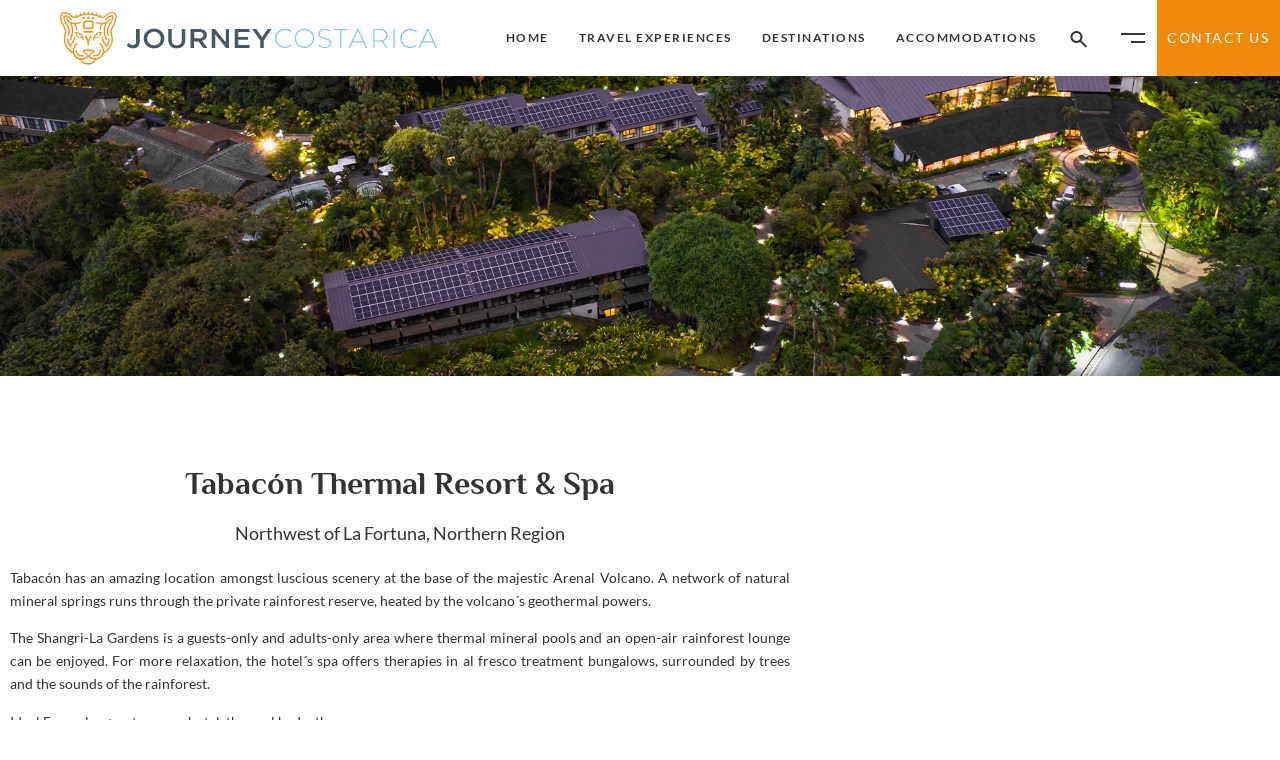

--- FILE ---
content_type: text/html; charset=UTF-8
request_url: https://journeycostarica.com/accommodations/tabacon-thermal-resort-spa/
body_size: 189264
content:
<!doctype html>
<html lang="en-US">
<head>
	<meta charset="UTF-8">
	<meta name="viewport" content="width=device-width, initial-scale=1">
	<link rel="profile" href="https://gmpg.org/xfn/11">
	<meta name='robots' content='index, follow, max-image-preview:large, max-snippet:-1, max-video-preview:-1' />

	<!-- This site is optimized with the Yoast SEO plugin v26.7 - https://yoast.com/wordpress/plugins/seo/ -->
	<title>Tabacón Thermal Resort &amp; Spa - Journey Costa Rica</title>
	<link rel="canonical" href="https://journeycostarica.com/accommodations/tabacon-thermal-resort-spa/" />
	<meta property="og:locale" content="en_US" />
	<meta property="og:type" content="article" />
	<meta property="og:title" content="Tabacón Thermal Resort &amp; Spa - Journey Costa Rica" />
	<meta property="og:description" content="Northwest of La Fortuna, Northern Region Tabacón has an amazing location amongst luscious scenery at the base of the majestic Arenal Volcano. A network of natural mineral springs runs through the private rainforest reserve, heated by the volcano´s geothermal powers. The Shangri-La Gardens is a guests-only and adults-only area where thermal mineral pools and an [&hellip;]" />
	<meta property="og:url" content="https://journeycostarica.com/accommodations/tabacon-thermal-resort-spa/" />
	<meta property="og:site_name" content="Journey Costa Rica" />
	<meta property="article:publisher" content="https://www.facebook.com/journeycostaricatravel/" />
	<meta property="article:modified_time" content="2023-09-18T23:32:23+00:00" />
	<meta property="og:image" content="https://journeycostarica.com/wp-content/uploads/2023/02/tabacon-solar-panels-2.jpg" />
	<meta property="og:image:width" content="1900" />
	<meta property="og:image:height" content="1080" />
	<meta property="og:image:type" content="image/jpeg" />
	<meta name="twitter:card" content="summary_large_image" />
	<meta name="twitter:label1" content="Est. reading time" />
	<meta name="twitter:data1" content="2 minutes" />
	<script type="application/ld+json" class="yoast-schema-graph">{"@context":"https://schema.org","@graph":[{"@type":"WebPage","@id":"https://journeycostarica.com/accommodations/tabacon-thermal-resort-spa/","url":"https://journeycostarica.com/accommodations/tabacon-thermal-resort-spa/","name":"Tabacón Thermal Resort & Spa - Journey Costa Rica","isPartOf":{"@id":"https://journeycostarica.com/#website"},"primaryImageOfPage":{"@id":"https://journeycostarica.com/accommodations/tabacon-thermal-resort-spa/#primaryimage"},"image":{"@id":"https://journeycostarica.com/accommodations/tabacon-thermal-resort-spa/#primaryimage"},"thumbnailUrl":"https://journeycostarica.com/wp-content/uploads/2023/02/tabacon-solar-panels-2.jpg","datePublished":"2023-02-16T18:40:27+00:00","dateModified":"2023-09-18T23:32:23+00:00","breadcrumb":{"@id":"https://journeycostarica.com/accommodations/tabacon-thermal-resort-spa/#breadcrumb"},"inLanguage":"en-US","potentialAction":[{"@type":"ReadAction","target":["https://journeycostarica.com/accommodations/tabacon-thermal-resort-spa/"]}]},{"@type":"ImageObject","inLanguage":"en-US","@id":"https://journeycostarica.com/accommodations/tabacon-thermal-resort-spa/#primaryimage","url":"https://journeycostarica.com/wp-content/uploads/2023/02/tabacon-solar-panels-2.jpg","contentUrl":"https://journeycostarica.com/wp-content/uploads/2023/02/tabacon-solar-panels-2.jpg","width":1900,"height":1080,"caption":"arenal volcano in costa rica northern region"},{"@type":"BreadcrumbList","@id":"https://journeycostarica.com/accommodations/tabacon-thermal-resort-spa/#breadcrumb","itemListElement":[{"@type":"ListItem","position":1,"name":"Home","item":"https://journeycostarica.com/"},{"@type":"ListItem","position":2,"name":"Accommodations","item":"https://journeycostarica.com/accommodations/"},{"@type":"ListItem","position":3,"name":"Tabacón Thermal Resort &#038; Spa"}]},{"@type":"WebSite","@id":"https://journeycostarica.com/#website","url":"https://journeycostarica.com/","name":"Journey Costa Rica","description":"Luxury Travel in Costa Rica","publisher":{"@id":"https://journeycostarica.com/#organization"},"potentialAction":[{"@type":"SearchAction","target":{"@type":"EntryPoint","urlTemplate":"https://journeycostarica.com/?s={search_term_string}"},"query-input":{"@type":"PropertyValueSpecification","valueRequired":true,"valueName":"search_term_string"}}],"inLanguage":"en-US"},{"@type":"Organization","@id":"https://journeycostarica.com/#organization","name":"Journey Costa Rica","url":"https://journeycostarica.com/","logo":{"@type":"ImageObject","inLanguage":"en-US","@id":"https://journeycostarica.com/#/schema/logo/image/","url":"https://journeycostarica.com/wp-content/uploads/2022/07/JCR-LOGO-color.svg","contentUrl":"https://journeycostarica.com/wp-content/uploads/2022/07/JCR-LOGO-color.svg","width":504,"height":74,"caption":"Journey Costa Rica"},"image":{"@id":"https://journeycostarica.com/#/schema/logo/image/"},"sameAs":["https://www.facebook.com/journeycostaricatravel/","https://www.instagram.com/journeycostarica/reels/?locale=es_us","https://mx.linkedin.com/company/journey-costa-rica?trk=public_profile_experience-item_profile-section-card_image-click","https://www.youtube.com/channel/UCFMNE83ZsbEelrud_fsLs6w"]}]}</script>
	<!-- / Yoast SEO plugin. -->



<link rel="alternate" type="application/rss+xml" title="Journey Costa Rica &raquo; Feed" href="https://journeycostarica.com/feed/" />
<link rel="alternate" type="application/rss+xml" title="Journey Costa Rica &raquo; Comments Feed" href="https://journeycostarica.com/comments/feed/" />
<link rel="alternate" title="oEmbed (JSON)" type="application/json+oembed" href="https://journeycostarica.com/wp-json/oembed/1.0/embed?url=https%3A%2F%2Fjourneycostarica.com%2Faccommodations%2Ftabacon-thermal-resort-spa%2F" />
<link rel="alternate" title="oEmbed (XML)" type="text/xml+oembed" href="https://journeycostarica.com/wp-json/oembed/1.0/embed?url=https%3A%2F%2Fjourneycostarica.com%2Faccommodations%2Ftabacon-thermal-resort-spa%2F&#038;format=xml" />
<style id='wp-img-auto-sizes-contain-inline-css'>
img:is([sizes=auto i],[sizes^="auto," i]){contain-intrinsic-size:3000px 1500px}
/*# sourceURL=wp-img-auto-sizes-contain-inline-css */
</style>
<style id='wp-emoji-styles-inline-css'>

	img.wp-smiley, img.emoji {
		display: inline !important;
		border: none !important;
		box-shadow: none !important;
		height: 1em !important;
		width: 1em !important;
		margin: 0 0.07em !important;
		vertical-align: -0.1em !important;
		background: none !important;
		padding: 0 !important;
	}
/*# sourceURL=wp-emoji-styles-inline-css */
</style>
<style id='global-styles-inline-css'>
:root{--wp--preset--aspect-ratio--square: 1;--wp--preset--aspect-ratio--4-3: 4/3;--wp--preset--aspect-ratio--3-4: 3/4;--wp--preset--aspect-ratio--3-2: 3/2;--wp--preset--aspect-ratio--2-3: 2/3;--wp--preset--aspect-ratio--16-9: 16/9;--wp--preset--aspect-ratio--9-16: 9/16;--wp--preset--color--black: #000000;--wp--preset--color--cyan-bluish-gray: #abb8c3;--wp--preset--color--white: #ffffff;--wp--preset--color--pale-pink: #f78da7;--wp--preset--color--vivid-red: #cf2e2e;--wp--preset--color--luminous-vivid-orange: #ff6900;--wp--preset--color--luminous-vivid-amber: #fcb900;--wp--preset--color--light-green-cyan: #7bdcb5;--wp--preset--color--vivid-green-cyan: #00d084;--wp--preset--color--pale-cyan-blue: #8ed1fc;--wp--preset--color--vivid-cyan-blue: #0693e3;--wp--preset--color--vivid-purple: #9b51e0;--wp--preset--gradient--vivid-cyan-blue-to-vivid-purple: linear-gradient(135deg,rgb(6,147,227) 0%,rgb(155,81,224) 100%);--wp--preset--gradient--light-green-cyan-to-vivid-green-cyan: linear-gradient(135deg,rgb(122,220,180) 0%,rgb(0,208,130) 100%);--wp--preset--gradient--luminous-vivid-amber-to-luminous-vivid-orange: linear-gradient(135deg,rgb(252,185,0) 0%,rgb(255,105,0) 100%);--wp--preset--gradient--luminous-vivid-orange-to-vivid-red: linear-gradient(135deg,rgb(255,105,0) 0%,rgb(207,46,46) 100%);--wp--preset--gradient--very-light-gray-to-cyan-bluish-gray: linear-gradient(135deg,rgb(238,238,238) 0%,rgb(169,184,195) 100%);--wp--preset--gradient--cool-to-warm-spectrum: linear-gradient(135deg,rgb(74,234,220) 0%,rgb(151,120,209) 20%,rgb(207,42,186) 40%,rgb(238,44,130) 60%,rgb(251,105,98) 80%,rgb(254,248,76) 100%);--wp--preset--gradient--blush-light-purple: linear-gradient(135deg,rgb(255,206,236) 0%,rgb(152,150,240) 100%);--wp--preset--gradient--blush-bordeaux: linear-gradient(135deg,rgb(254,205,165) 0%,rgb(254,45,45) 50%,rgb(107,0,62) 100%);--wp--preset--gradient--luminous-dusk: linear-gradient(135deg,rgb(255,203,112) 0%,rgb(199,81,192) 50%,rgb(65,88,208) 100%);--wp--preset--gradient--pale-ocean: linear-gradient(135deg,rgb(255,245,203) 0%,rgb(182,227,212) 50%,rgb(51,167,181) 100%);--wp--preset--gradient--electric-grass: linear-gradient(135deg,rgb(202,248,128) 0%,rgb(113,206,126) 100%);--wp--preset--gradient--midnight: linear-gradient(135deg,rgb(2,3,129) 0%,rgb(40,116,252) 100%);--wp--preset--font-size--small: 13px;--wp--preset--font-size--medium: 20px;--wp--preset--font-size--large: 36px;--wp--preset--font-size--x-large: 42px;--wp--preset--spacing--20: 0.44rem;--wp--preset--spacing--30: 0.67rem;--wp--preset--spacing--40: 1rem;--wp--preset--spacing--50: 1.5rem;--wp--preset--spacing--60: 2.25rem;--wp--preset--spacing--70: 3.38rem;--wp--preset--spacing--80: 5.06rem;--wp--preset--shadow--natural: 6px 6px 9px rgba(0, 0, 0, 0.2);--wp--preset--shadow--deep: 12px 12px 50px rgba(0, 0, 0, 0.4);--wp--preset--shadow--sharp: 6px 6px 0px rgba(0, 0, 0, 0.2);--wp--preset--shadow--outlined: 6px 6px 0px -3px rgb(255, 255, 255), 6px 6px rgb(0, 0, 0);--wp--preset--shadow--crisp: 6px 6px 0px rgb(0, 0, 0);}:root { --wp--style--global--content-size: 800px;--wp--style--global--wide-size: 1200px; }:where(body) { margin: 0; }.wp-site-blocks > .alignleft { float: left; margin-right: 2em; }.wp-site-blocks > .alignright { float: right; margin-left: 2em; }.wp-site-blocks > .aligncenter { justify-content: center; margin-left: auto; margin-right: auto; }:where(.wp-site-blocks) > * { margin-block-start: 24px; margin-block-end: 0; }:where(.wp-site-blocks) > :first-child { margin-block-start: 0; }:where(.wp-site-blocks) > :last-child { margin-block-end: 0; }:root { --wp--style--block-gap: 24px; }:root :where(.is-layout-flow) > :first-child{margin-block-start: 0;}:root :where(.is-layout-flow) > :last-child{margin-block-end: 0;}:root :where(.is-layout-flow) > *{margin-block-start: 24px;margin-block-end: 0;}:root :where(.is-layout-constrained) > :first-child{margin-block-start: 0;}:root :where(.is-layout-constrained) > :last-child{margin-block-end: 0;}:root :where(.is-layout-constrained) > *{margin-block-start: 24px;margin-block-end: 0;}:root :where(.is-layout-flex){gap: 24px;}:root :where(.is-layout-grid){gap: 24px;}.is-layout-flow > .alignleft{float: left;margin-inline-start: 0;margin-inline-end: 2em;}.is-layout-flow > .alignright{float: right;margin-inline-start: 2em;margin-inline-end: 0;}.is-layout-flow > .aligncenter{margin-left: auto !important;margin-right: auto !important;}.is-layout-constrained > .alignleft{float: left;margin-inline-start: 0;margin-inline-end: 2em;}.is-layout-constrained > .alignright{float: right;margin-inline-start: 2em;margin-inline-end: 0;}.is-layout-constrained > .aligncenter{margin-left: auto !important;margin-right: auto !important;}.is-layout-constrained > :where(:not(.alignleft):not(.alignright):not(.alignfull)){max-width: var(--wp--style--global--content-size);margin-left: auto !important;margin-right: auto !important;}.is-layout-constrained > .alignwide{max-width: var(--wp--style--global--wide-size);}body .is-layout-flex{display: flex;}.is-layout-flex{flex-wrap: wrap;align-items: center;}.is-layout-flex > :is(*, div){margin: 0;}body .is-layout-grid{display: grid;}.is-layout-grid > :is(*, div){margin: 0;}body{padding-top: 0px;padding-right: 0px;padding-bottom: 0px;padding-left: 0px;}a:where(:not(.wp-element-button)){text-decoration: underline;}:root :where(.wp-element-button, .wp-block-button__link){background-color: #32373c;border-width: 0;color: #fff;font-family: inherit;font-size: inherit;font-style: inherit;font-weight: inherit;letter-spacing: inherit;line-height: inherit;padding-top: calc(0.667em + 2px);padding-right: calc(1.333em + 2px);padding-bottom: calc(0.667em + 2px);padding-left: calc(1.333em + 2px);text-decoration: none;text-transform: inherit;}.has-black-color{color: var(--wp--preset--color--black) !important;}.has-cyan-bluish-gray-color{color: var(--wp--preset--color--cyan-bluish-gray) !important;}.has-white-color{color: var(--wp--preset--color--white) !important;}.has-pale-pink-color{color: var(--wp--preset--color--pale-pink) !important;}.has-vivid-red-color{color: var(--wp--preset--color--vivid-red) !important;}.has-luminous-vivid-orange-color{color: var(--wp--preset--color--luminous-vivid-orange) !important;}.has-luminous-vivid-amber-color{color: var(--wp--preset--color--luminous-vivid-amber) !important;}.has-light-green-cyan-color{color: var(--wp--preset--color--light-green-cyan) !important;}.has-vivid-green-cyan-color{color: var(--wp--preset--color--vivid-green-cyan) !important;}.has-pale-cyan-blue-color{color: var(--wp--preset--color--pale-cyan-blue) !important;}.has-vivid-cyan-blue-color{color: var(--wp--preset--color--vivid-cyan-blue) !important;}.has-vivid-purple-color{color: var(--wp--preset--color--vivid-purple) !important;}.has-black-background-color{background-color: var(--wp--preset--color--black) !important;}.has-cyan-bluish-gray-background-color{background-color: var(--wp--preset--color--cyan-bluish-gray) !important;}.has-white-background-color{background-color: var(--wp--preset--color--white) !important;}.has-pale-pink-background-color{background-color: var(--wp--preset--color--pale-pink) !important;}.has-vivid-red-background-color{background-color: var(--wp--preset--color--vivid-red) !important;}.has-luminous-vivid-orange-background-color{background-color: var(--wp--preset--color--luminous-vivid-orange) !important;}.has-luminous-vivid-amber-background-color{background-color: var(--wp--preset--color--luminous-vivid-amber) !important;}.has-light-green-cyan-background-color{background-color: var(--wp--preset--color--light-green-cyan) !important;}.has-vivid-green-cyan-background-color{background-color: var(--wp--preset--color--vivid-green-cyan) !important;}.has-pale-cyan-blue-background-color{background-color: var(--wp--preset--color--pale-cyan-blue) !important;}.has-vivid-cyan-blue-background-color{background-color: var(--wp--preset--color--vivid-cyan-blue) !important;}.has-vivid-purple-background-color{background-color: var(--wp--preset--color--vivid-purple) !important;}.has-black-border-color{border-color: var(--wp--preset--color--black) !important;}.has-cyan-bluish-gray-border-color{border-color: var(--wp--preset--color--cyan-bluish-gray) !important;}.has-white-border-color{border-color: var(--wp--preset--color--white) !important;}.has-pale-pink-border-color{border-color: var(--wp--preset--color--pale-pink) !important;}.has-vivid-red-border-color{border-color: var(--wp--preset--color--vivid-red) !important;}.has-luminous-vivid-orange-border-color{border-color: var(--wp--preset--color--luminous-vivid-orange) !important;}.has-luminous-vivid-amber-border-color{border-color: var(--wp--preset--color--luminous-vivid-amber) !important;}.has-light-green-cyan-border-color{border-color: var(--wp--preset--color--light-green-cyan) !important;}.has-vivid-green-cyan-border-color{border-color: var(--wp--preset--color--vivid-green-cyan) !important;}.has-pale-cyan-blue-border-color{border-color: var(--wp--preset--color--pale-cyan-blue) !important;}.has-vivid-cyan-blue-border-color{border-color: var(--wp--preset--color--vivid-cyan-blue) !important;}.has-vivid-purple-border-color{border-color: var(--wp--preset--color--vivid-purple) !important;}.has-vivid-cyan-blue-to-vivid-purple-gradient-background{background: var(--wp--preset--gradient--vivid-cyan-blue-to-vivid-purple) !important;}.has-light-green-cyan-to-vivid-green-cyan-gradient-background{background: var(--wp--preset--gradient--light-green-cyan-to-vivid-green-cyan) !important;}.has-luminous-vivid-amber-to-luminous-vivid-orange-gradient-background{background: var(--wp--preset--gradient--luminous-vivid-amber-to-luminous-vivid-orange) !important;}.has-luminous-vivid-orange-to-vivid-red-gradient-background{background: var(--wp--preset--gradient--luminous-vivid-orange-to-vivid-red) !important;}.has-very-light-gray-to-cyan-bluish-gray-gradient-background{background: var(--wp--preset--gradient--very-light-gray-to-cyan-bluish-gray) !important;}.has-cool-to-warm-spectrum-gradient-background{background: var(--wp--preset--gradient--cool-to-warm-spectrum) !important;}.has-blush-light-purple-gradient-background{background: var(--wp--preset--gradient--blush-light-purple) !important;}.has-blush-bordeaux-gradient-background{background: var(--wp--preset--gradient--blush-bordeaux) !important;}.has-luminous-dusk-gradient-background{background: var(--wp--preset--gradient--luminous-dusk) !important;}.has-pale-ocean-gradient-background{background: var(--wp--preset--gradient--pale-ocean) !important;}.has-electric-grass-gradient-background{background: var(--wp--preset--gradient--electric-grass) !important;}.has-midnight-gradient-background{background: var(--wp--preset--gradient--midnight) !important;}.has-small-font-size{font-size: var(--wp--preset--font-size--small) !important;}.has-medium-font-size{font-size: var(--wp--preset--font-size--medium) !important;}.has-large-font-size{font-size: var(--wp--preset--font-size--large) !important;}.has-x-large-font-size{font-size: var(--wp--preset--font-size--x-large) !important;}
:root :where(.wp-block-pullquote){font-size: 1.5em;line-height: 1.6;}
/*# sourceURL=global-styles-inline-css */
</style>
<link rel='stylesheet' id='qi-addons-for-elementor-grid-style-css' href='https://journeycostarica.com/wp-content/plugins/qi-addons-for-elementor/assets/css/grid.min.css?ver=1.9.5' media='all' />
<link rel='stylesheet' id='qi-addons-for-elementor-helper-parts-style-css' href='https://journeycostarica.com/wp-content/plugins/qi-addons-for-elementor/assets/css/helper-parts.min.css?ver=1.9.5' media='all' />
<link rel='stylesheet' id='qi-addons-for-elementor-style-css' href='https://journeycostarica.com/wp-content/plugins/qi-addons-for-elementor/assets/css/main.min.css?ver=1.9.5' media='all' />
<link data-minify="1" rel='stylesheet' id='hello-elementor-css' href='https://journeycostarica.com/wp-content/cache/min/1/wp-content/themes/hello-elementor/assets/css/reset.css?ver=1768042245' media='all' />
<link data-minify="1" rel='stylesheet' id='hello-elementor-theme-style-css' href='https://journeycostarica.com/wp-content/cache/min/1/wp-content/themes/hello-elementor/assets/css/theme.css?ver=1768042245' media='all' />
<link data-minify="1" rel='stylesheet' id='hello-elementor-header-footer-css' href='https://journeycostarica.com/wp-content/cache/min/1/wp-content/themes/hello-elementor/assets/css/header-footer.css?ver=1768042245' media='all' />
<link rel='stylesheet' id='elementor-frontend-css' href='https://journeycostarica.com/wp-content/plugins/elementor/assets/css/frontend.min.css?ver=3.34.1' media='all' />
<style id='elementor-frontend-inline-css'>
.elementor-415 .elementor-element.elementor-element-7dc61a4:not(.elementor-motion-effects-element-type-background), .elementor-415 .elementor-element.elementor-element-7dc61a4 > .elementor-motion-effects-container > .elementor-motion-effects-layer{background-image:url("https://journeycostarica.com/wp-content/uploads/2023/02/tabacon-solar-panels-2.jpg");}
/*# sourceURL=elementor-frontend-inline-css */
</style>
<link rel='stylesheet' id='elementor-post-5-css' href='https://journeycostarica.com/wp-content/uploads/elementor/css/post-5.css?ver=1768042245' media='all' />
<link rel='stylesheet' id='widget-image-css' href='https://journeycostarica.com/wp-content/plugins/elementor/assets/css/widget-image.min.css?ver=3.34.1' media='all' />
<link rel='stylesheet' id='widget-nav-menu-css' href='https://journeycostarica.com/wp-content/plugins/elementor-pro/assets/css/widget-nav-menu.min.css?ver=3.34.0' media='all' />
<link rel='stylesheet' id='widget-heading-css' href='https://journeycostarica.com/wp-content/plugins/elementor/assets/css/widget-heading.min.css?ver=3.34.1' media='all' />
<link rel='stylesheet' id='widget-icon-list-css' href='https://journeycostarica.com/wp-content/plugins/elementor/assets/css/widget-icon-list.min.css?ver=3.34.1' media='all' />
<link data-minify="1" rel='stylesheet' id='font-awesome-5-all-css' href='https://journeycostarica.com/wp-content/cache/min/1/wp-content/plugins/elementor/assets/lib/font-awesome/css/all.min.css?ver=1768042245' media='all' />
<link rel='stylesheet' id='font-awesome-4-shim-css' href='https://journeycostarica.com/wp-content/plugins/elementor/assets/lib/font-awesome/css/v4-shims.min.css?ver=3.34.1' media='all' />
<link data-minify="1" rel='stylesheet' id='elementor-icons-shared-0-css' href='https://journeycostarica.com/wp-content/cache/min/1/wp-content/plugins/exclusive-addons-for-elementor/assets/fonts/feather-icon/feather-icon-style.min.css?ver=1768042245' media='all' />
<link rel='stylesheet' id='widget-posts-css' href='https://journeycostarica.com/wp-content/plugins/elementor-pro/assets/css/widget-posts.min.css?ver=3.34.0' media='all' />
<link rel='stylesheet' id='elementor-post-7666-css' href='https://journeycostarica.com/wp-content/uploads/elementor/css/post-7666.css?ver=1768042808' media='all' />
<link rel='stylesheet' id='elementor-post-55-css' href='https://journeycostarica.com/wp-content/uploads/elementor/css/post-55.css?ver=1768042245' media='all' />
<link rel='stylesheet' id='elementor-post-76-css' href='https://journeycostarica.com/wp-content/uploads/elementor/css/post-76.css?ver=1768042245' media='all' />
<link rel='stylesheet' id='elementor-post-415-css' href='https://journeycostarica.com/wp-content/uploads/elementor/css/post-415.css?ver=1768042567' media='all' />
<link rel='stylesheet' id='exad-slick-css' href='https://journeycostarica.com/wp-content/plugins/exclusive-addons-for-elementor/assets/vendor/css/slick.min.css?ver=6.9' media='all' />
<link data-minify="1" rel='stylesheet' id='exad-slick-theme-css' href='https://journeycostarica.com/wp-content/cache/min/1/wp-content/plugins/exclusive-addons-for-elementor/assets/vendor/css/slick-theme.min.css?ver=1768042245' media='all' />
<link data-minify="1" rel='stylesheet' id='exad-image-hover-css' href='https://journeycostarica.com/wp-content/cache/min/1/wp-content/plugins/exclusive-addons-for-elementor/assets/vendor/css/imagehover.css?ver=1768042245' media='all' />
<link rel='stylesheet' id='exad-swiperv5-css' href='https://journeycostarica.com/wp-content/plugins/exclusive-addons-for-elementor/assets/vendor/css/swiper.min.css?ver=2.7.9.8' media='all' />
<link data-minify="1" rel='stylesheet' id='exad-main-style-css' href='https://journeycostarica.com/wp-content/cache/min/1/wp-content/plugins/exclusive-addons-for-elementor/assets/css/exad-styles.min.css?ver=1768042245' media='all' />
<link data-minify="1" rel='stylesheet' id='swiper-css' href='https://journeycostarica.com/wp-content/cache/min/1/wp-content/plugins/qi-addons-for-elementor/assets/plugins/swiper/8.4.5/swiper.min.css?ver=1768042245' media='all' />
<link rel='stylesheet' id='chld_thm_cfg_child-css' href='https://journeycostarica.com/wp-content/themes/hello-elementor-child/style.css?ver=3.3.0.1739859825' media='all' />
<link data-minify="1" rel='stylesheet' id='elementor-gf-local-roboto-css' href='https://journeycostarica.com/wp-content/cache/min/1/wp-content/uploads/elementor/google-fonts/css/roboto.css?ver=1768042245' media='all' />
<link data-minify="1" rel='stylesheet' id='elementor-gf-local-robotoslab-css' href='https://journeycostarica.com/wp-content/cache/min/1/wp-content/uploads/elementor/google-fonts/css/robotoslab.css?ver=1768042245' media='all' />
<link data-minify="1" rel='stylesheet' id='elementor-gf-local-lato-css' href='https://journeycostarica.com/wp-content/cache/min/1/wp-content/uploads/elementor/google-fonts/css/lato.css?ver=1768042245' media='all' />
<link data-minify="1" rel='stylesheet' id='elementor-gf-local-philosopher-css' href='https://journeycostarica.com/wp-content/cache/min/1/wp-content/uploads/elementor/google-fonts/css/philosopher.css?ver=1768042245' media='all' />
<link data-minify="1" rel='stylesheet' id='elementor-icons-shared-1-css' href='https://journeycostarica.com/wp-content/cache/min/1/wp-content/plugins/exclusive-addons-for-elementor/assets/fonts/remix-icon/remixicon.min.css?ver=1768042245' media='all' />
<link data-minify="1" rel='stylesheet' id='elementor-icons-remix-icons-css' href='https://journeycostarica.com/wp-content/cache/min/1/wp-content/plugins/exclusive-addons-for-elementor/assets/fonts/remix-icon/remixicon.min.css?ver=1768042245' media='all' />
<link data-minify="1" rel='stylesheet' id='elementor-icons-shared-2-css' href='https://journeycostarica.com/wp-content/cache/min/1/wp-content/plugins/exclusive-addons-for-elementor/assets/fonts/teeny-icon/teeny-icon-style.min.css?ver=1768042245' media='all' />
<link data-minify="1" rel='stylesheet' id='elementor-icons-teeny-icons-css' href='https://journeycostarica.com/wp-content/cache/min/1/wp-content/plugins/exclusive-addons-for-elementor/assets/fonts/teeny-icon/teeny-icon-style.min.css?ver=1768042245' media='all' />
<script src="https://journeycostarica.com/wp-includes/js/jquery/jquery.min.js?ver=3.7.1" id="jquery-core-js"></script>
<script src="https://journeycostarica.com/wp-includes/js/jquery/jquery-migrate.min.js?ver=3.4.1" id="jquery-migrate-js"></script>
<script src="https://journeycostarica.com/wp-content/plugins/elementor/assets/lib/font-awesome/js/v4-shims.min.js?ver=3.34.1" id="font-awesome-4-shim-js"></script>
<link rel="https://api.w.org/" href="https://journeycostarica.com/wp-json/" /><link rel="alternate" title="JSON" type="application/json" href="https://journeycostarica.com/wp-json/wp/v2/pages/7666" /><link rel="EditURI" type="application/rsd+xml" title="RSD" href="https://journeycostarica.com/xmlrpc.php?rsd" />
<meta name="generator" content="WordPress 6.9" />
<link rel='shortlink' href='https://journeycostarica.com/?p=7666' />
<!-- start Simple Custom CSS and JS -->
<script>
jQuery(document).ready(function( $ ){
	jQuery(".cat-item-33").empty().append('<a href="https://journeycostarica.com/category/all">all</a>');
});

</script>
<!-- end Simple Custom CSS and JS -->
<!-- start Simple Custom CSS and JS -->
<script>
jQuery(document).ready(function( $ ){
    jQuery(".skip-link.screen-reader-text").wrap("<div id='skip'>");
});</script>
<!-- end Simple Custom CSS and JS -->
<!-- start Simple Custom CSS and JS -->
<script>
jQuery(document).ready(function( $ ){
	jQuery(".card-container").mouseover(function(){
		jQuery(this).find('h2').css("opacity", "0");
		jQuery(this).find('p').css("left", "40px");
		jQuery(this).addClass("card-transition");
	});

	jQuery(".card-container").mouseout(function(){
		jQuery(this).find('h2').css("opacity", "1");
		jQuery(this).find('p').css("left", "-1000px");
		jQuery(this).removeClass("card-transition");
	});
});</script>
<!-- end Simple Custom CSS and JS -->
<!-- start Simple Custom CSS and JS -->
<script>
jQuery(document).ready(function( $ ){
	jQuery(".card-hover").hover(function () {
		jQuery(this).find('h2').css("opacity", "0");
	}, function(){
		jQuery(this).find('h2').css("opacity", "1");
	});
});
</script>
<!-- end Simple Custom CSS and JS -->
<!-- start Simple Custom CSS and JS -->
<script>
jQuery(document).ready(function( $ ){
    jQuery("#base-for-exploration .exad-advance-tab-nav li:nth-child(1)").click(function(){
	  jQuery("#slider-isla-secas").addClass("hide-slider");
	  jQuery("#slider-kontiki").removeClass("hide-slider");
	});
	jQuery("#base-for-exploration .exad-advance-tab-nav li:nth-child(2)").click(function(){
	  jQuery("#slider-isla-secas").removeClass("hide-slider");
	  jQuery("#slider-kontiki").addClass("hide-slider");
	});

	//jQuery("#base-for-exploration, #slider-isla-secas, #slider-kontiki").wrapAll('<div class="kontiki-wrap">');
});</script>
<!-- end Simple Custom CSS and JS -->
<!-- start Simple Custom CSS and JS -->
<script>
jQuery(document).ready(function( $ ){
	
	var hash = $(location).attr('hash');
	console.log(hash);
	
	if(hash == "#hotels"){
	  jQuery(".all-filter").removeClass("active");
	  jQuery(".all-accom").removeClass("display");
	  jQuery(".villas-filter").removeClass("active");
	  jQuery(".villas-accom").removeClass("display");
		
	  jQuery(".hotels-filter").addClass("active");
	  jQuery(".hotels-accom").addClass("display");
	} else if (hash == "#villas"){
	  jQuery(".all-filter").removeClass("active");
	  jQuery(".all-accom").removeClass("display");
	  jQuery(".hotels-filter").removeClass("active");
	  jQuery(".hotels-accom").removeClass("display");
		
	  jQuery(".villas-filter").addClass("active");
	  jQuery(".villas-accom").addClass("display");
	}
	
	jQuery(".all-filter h2").click(function(){
	  jQuery(".hotels-filter").removeClass("active");
	  jQuery(".hotels-accom").removeClass("display");
	  jQuery(".villas-filter").removeClass("active");
	  jQuery(".villas-accom").removeClass("display");
		
	  jQuery(".all-filter").addClass("active");
	  jQuery(".all-accom").addClass("display");
	});
	
	jQuery(".hotels-filter h2").click(function(){
	  jQuery(".all-filter").removeClass("active");
	  jQuery(".all-accom").removeClass("display");
	  jQuery(".villas-filter").removeClass("active");
	  jQuery(".villas-accom").removeClass("display");
		
	  jQuery(".hotels-filter").addClass("active");
	  jQuery(".hotels-accom").addClass("display");
	});
	
	jQuery(".villas-filter h2").click(function(){
	  jQuery(".all-filter").removeClass("active");
	  jQuery(".all-accom").removeClass("display");
	  jQuery(".hotels-filter").removeClass("active");
	  jQuery(".hotels-accom").removeClass("display");
		
	  jQuery(".villas-filter").addClass("active");
	  jQuery(".villas-accom").addClass("display");
	});
	
	jQuery(".show_01").click(function(){
	  jQuery("#all_accomodations").removeClass("display");
	  jQuery("#caribbean").removeClass("display");
	  jQuery("#osa").removeClass("display");
	  jQuery("#central").removeClass("display");
	  jQuery("#northern").removeClass("display");
	  jQuery("#nicoya").removeClass("display");
	  jQuery("#guanacaste").removeClass("display");
		
	  jQuery("#san-jose").addClass("display");
		
	  jQuery(".hotels-filter").removeClass("active");
	  jQuery(".hotels-accom").removeClass("display");
	  jQuery(".villas-filter").removeClass("active");
	  jQuery(".villas-accom").removeClass("display");
		
	  jQuery(".all-filter").addClass("active");
	  jQuery(".all-accom").addClass("display");
	});
	
	jQuery(".show_02").click(function(){
	  jQuery("#all_accomodations").removeClass("display");
	  jQuery("#san-jose").removeClass("display");
	  jQuery("#osa").removeClass("display");
	  jQuery("#central").removeClass("display");
	  jQuery("#northern").removeClass("display");
	  jQuery("#nicoya").removeClass("display");
	  jQuery("#guanacaste").removeClass("display");
		
	  jQuery("#caribbean").addClass("display");
		
	  jQuery(".hotels-filter").removeClass("active");
	  jQuery(".hotels-accom").removeClass("display");
	  jQuery(".villas-filter").removeClass("active");
	  jQuery(".villas-accom").removeClass("display");
		
	  jQuery(".all-filter").addClass("active");
	  jQuery(".all-accom").addClass("display");
	});
	
	jQuery(".show_03").click(function(){
	  jQuery("#all_accomodations").removeClass("display");
	  jQuery("#san-jose").removeClass("display");
	  jQuery("#caribbean").removeClass("display");
	  jQuery("#central").removeClass("display");
	  jQuery("#northern").removeClass("display");
	  jQuery("#nicoya").removeClass("display");
	  jQuery("#guanacaste").removeClass("display");
		
	  jQuery("#osa").addClass("display");
		
	  jQuery(".hotels-filter").removeClass("active");
	  jQuery(".hotels-accom").removeClass("display");
	  jQuery(".villas-filter").removeClass("active");
	  jQuery(".villas-accom").removeClass("display");
		
	  jQuery(".all-filter").addClass("active");
	  jQuery(".all-accom").addClass("display");
	});
	
	jQuery(".show_04").click(function(){
	  jQuery("#all_accomodations").removeClass("display");
	  jQuery("#san-jose").removeClass("display");
	  jQuery("#caribbean").removeClass("display");
	  jQuery("#osa").removeClass("display");
	  jQuery("#northern").removeClass("display");
	  jQuery("#nicoya").removeClass("display");
	  jQuery("#guanacaste").removeClass("display");
		
	  jQuery("#central").addClass("display");
	});
	
	jQuery(".show_05").click(function(){
	  jQuery("#all_accomodations").removeClass("display");
	  jQuery("#san-jose").removeClass("display");
	  jQuery("#caribbean").removeClass("display");
	  jQuery("#osa").removeClass("display");
	  jQuery("#central").removeClass("display");
	  jQuery("#nicoya").removeClass("display");
	  jQuery("#guanacaste").removeClass("display");
		
	  jQuery("#northern").addClass("display");
		
	  jQuery(".hotels-filter").removeClass("active");
	  jQuery(".hotels-accom").removeClass("display");
	  jQuery(".villas-filter").removeClass("active");
	  jQuery(".villas-accom").removeClass("display");
		
	  jQuery(".all-filter").addClass("active");
	  jQuery(".all-accom").addClass("display");
	});
	
	jQuery(".show_06").click(function(){
	  jQuery("#all_accomodations").removeClass("display");
	  jQuery("#san-jose").removeClass("display");
	  jQuery("#caribbean").removeClass("display");
	  jQuery("#osa").removeClass("display");
	  jQuery("#central").removeClass("display");
	  jQuery("#northern").removeClass("display");
	  jQuery("#guanacaste").removeClass("display");
		
	  jQuery("#nicoya").addClass("display");
	});
	
	jQuery(".show_07").click(function(){
	  jQuery("#all_accomodations").removeClass("display");
	  jQuery("#san-jose").removeClass("display");
	  jQuery("#caribbean").removeClass("display");
	  jQuery("#osa").removeClass("display");
	  jQuery("#central").removeClass("display");
	  jQuery("#northern").removeClass("display");
	  jQuery("#nicoya").removeClass("display");
		
	  jQuery("#guanacaste").addClass("display");
	});
	
	jQuery(".show_all").click(function(){
	  jQuery("#san-jose").removeClass("display");
	  jQuery("#caribbean").removeClass("display");
	  jQuery("#osa").removeClass("display");
	  jQuery("#central").removeClass("display");
	  jQuery("#northern").removeClass("display");
	  jQuery("#nicoya").removeClass("display");
	  jQuery("#guanacaste").removeClass("display");
		
	  jQuery("#all_accomodations").addClass("display");
	});
});</script>
<!-- end Simple Custom CSS and JS -->
<!-- start Simple Custom CSS and JS -->
<script>
jQuery(document).ready(function( $ ){
    jQuery(".progress-bar .elementor-progress-bar").append("<img src='https://journeycostarica.com/storage/2023/05/investment.png' class='plant-bar' />");
});
</script>
<!-- end Simple Custom CSS and JS -->
<!-- start Simple Custom CSS and JS -->
<script>
jQuery(document).ready(function( $ ){
	var i = false;
    jQuery("#read-more").click(function(){
		if(i){
			 jQuery("#read-more .elementor-button-text").text("Read More");
		} else{
			jQuery("#read-more .elementor-button-text").text("Read Less");
		}
		jQuery("#elementor-tab-title-7731").click();
		i = !i;
	});
});
</script>
<!-- end Simple Custom CSS and JS -->
<!-- start Simple Custom CSS and JS -->
<script>
jQuery(document).ready(function( $ ){
    jQuery("#up-timeline").click(function(){
		jQuery(".timeline").animate({ scrollTop: 0 }, "slow");
	});
});</script>
<!-- end Simple Custom CSS and JS -->
<!-- start Simple Custom CSS and JS -->
<style>
.cat-item-41, .cat-item-39, .cat-item-34, .cat-item-30, .cat-item-35, .cat-item-38, .cat-item-40, .cat-item-42, .cat-item-32{
	display:none;
}</style>
<!-- end Simple Custom CSS and JS -->
<!-- start Simple Custom CSS and JS -->
<style>
.elementor-icon-list-text{
	font-size:14px!important;
}</style>
<!-- end Simple Custom CSS and JS -->
<!-- start Simple Custom CSS and JS -->
<style>
#skip a {
    display: block;
    position: absolute!important;
    left: -999px;
    top: -999px;
}

#skip a:focus {
    left: 0;
    top: 0;
    padding: 3px;
    background: #ffc;
    border:1px solid #990000;
}</style>
<!-- end Simple Custom CSS and JS -->
<!-- start Simple Custom CSS and JS -->
<style>
.card-transition::before{
  transform: scale(1.3);
  filter: brightness(50%);
}</style>
<!-- end Simple Custom CSS and JS -->
<!-- start Simple Custom CSS and JS -->
<style>
.custom-table th{
    background-color: white!important;
    border-bottom: 1px solid lightgray!important;
}

.custom-table td{
    background-color: white!important;
}

.custom-table td, .custom-table th{
    border: none;
}

.custom-table td{
    border-bottom: 1px solid lightgray!important;
}

.custom-table tr:last-child td{
    border-bottom: none!important;
}


</style>
<!-- end Simple Custom CSS and JS -->
<!-- start Simple Custom CSS and JS -->
<style>
.display-slider{
	visibility:initial;
	height:initial;
	width:initial;
	overflow:initial;
}

.hide-slider{
	visibility: hidden;
	height: 0;
	width: 0;
	overflow: hidden;
}

.kontiki-wrap{
	width:100%;
	border:1px solid #cfcfcf;
}</style>
<!-- end Simple Custom CSS and JS -->
<!-- start Simple Custom CSS and JS -->
<style>
.wp-list-table.table-view-list.pages{
	table-layout:auto!important;
}

.wp-list-table.table-view-list.posts{
	table-layout:auto!important;
}

/* Villas Rate Table */
.divTable{
    display: table;
    width: 100%;
}
.divTableRow {
    display: table-row;
}
.divTableHeading {
    background-color: #EEE;
    display: table-header-group;
}
.divTableCell, .divTableHead {
    border: 1px solid #999999;
    display: table-cell;
    padding: 3px 10px;
}
.divTableHeading {
    background-color: #EEE;
    display: table-header-group;
    font-weight: bold;
}
.divTableFoot {
    background-color: #EEE;
    display: table-footer-group;
    font-weight: bold;
}
.divTableBody {
    display: table-row-group;
}</style>
<!-- end Simple Custom CSS and JS -->
<!-- start Simple Custom CSS and JS -->
<style>
.active h2{
	border-bottom: 3px solid #EF8A0B;
	padding-bottom:10px;
}

.display{
	display:block!important;
}

.all-filter h2:hover, .hotels-filter h2:hover, .villas-filter h2:hover{
	border-bottom: 3px solid #EF8A0B;
	padding-bottom:10px;
}

.all-filter h2, .hotels-filter h2, .villas-filter h2{
	transition: all .2s ease-in-out;
	padding-bottom:10px;
}

@media only screen and (max-width: 767px) {
	.display .elementor-post__thumbnail{
		padding-bottom:calc( 0.8 * 100% )!important;
	}
}</style>
<!-- end Simple Custom CSS and JS -->
<!-- start Simple Custom CSS and JS -->
<style>
.checkbox{
	display:flex!important;
	column-gap:10px;
}</style>
<!-- end Simple Custom CSS and JS -->
<!-- start Simple Custom CSS and JS -->
<style>
.leftsider {width:100%;display: inline-block;background: white;vertical-align: top;}
.leftinsider {max-width: unset; width:100%;float: right;padding: 10px 20px 10px 10px;}
.leftinsider h1 {text-align: left !important;}

.btrip {
	display: block;
	padding:10px;
	margin: 0 0 20px 0;
	width: 100%;
	background: #ffffff;
}
.btrip-intro{
	width: 100%;
	border-top:1px solid #eddcc7;
	border-bottom: 1px solid #edd0c7;
	min-height: 50px;
}
.btrip.bsingle {
	background: none;
	padding: 0;
}
.bsingle .btrip-intro .bhighlight {max-width: 315px;}
.btrip-intro .bhighlight {
	width: 50%;
	padding-top: 3px;
	padding-bottom: 0;
}

.btrip .bcol.bpic{
	width: 20%;
}
.btrip .bcol{
	float: left;
}.btrip .bcol.bpic img{
	width: 100%;
	height: auto;
}
div.bcol.bcontent{
float: right;
width: 78%;
}
.btrip .bcol h3 {margin-top: 0 !important;}
.btrip .bcol .bicons {float: right;}

.pagination{
	display:flex;
	justify-content:center;
}

@media only screen and (max-width: 767px) {
	.btrip .bcol.bpic{
		width: 100%;
	}
	
	div.bcol.bcontent{
	float: right;
	width: 100%;
	padding-top:30px;
	}
}

@media only screen and (max-width: 600px) {
	.leftsider {width: 100%;}
	.btrip .bcol {width: 100%;}
	.btrip .bcol .bicons {float: left;margin-bottom: 12px;}
}</style>
<!-- end Simple Custom CSS and JS -->
<!-- start Simple Custom CSS and JS -->
<style>
.sustainability-title h2{
	margin:0!important;
}


.story-timeline .twae-media{
	position:absolute;
	top: 88px;
}

.story-timeline .twae-vertical.twae-wrapper .twae-timeline:before{
	width:300px;
	left: calc(50% - 300px / 2)!important;
	background-image: url("https://journeycostarica.com/storage/2023/04/tree.jpeg");
	background-size:contain;
	background-position:center bottom;
    box-shadow: -2px 0px 18px 6px black;
}

.story-timeline .twae-content{
	box-shadow:none!important;
}

.story-timeline .twae-description{
	z-index:10;
	padding:20px!important;
	background:rgba(0,0,0,.5)!important;
	border-radius:10px;
	box-shadow: 0px 3px 8px 1px black;
	text-align:justify;
}

.story-timeline .twae-vertical.twae-wrapper.twae-timeline{
	padding:0!important;
}

.story-timeline .twae-vertical.twae-wrapper.twae-both-sided{
	padding:0!important;
}

.monito-1{
	position:absolute;
	top:0;
	left:150px;
	width:200px;
}


.monito-2{
	position:absolute;
	top:0;
	left:200px;
	width:200px;
}


.monito-3{
	position:absolute;
	top:30px;
	left:180px;
	width:220px;
}

.timeline{
	height:80vh;
	overflow:scroll!important;
}</style>
<!-- end Simple Custom CSS and JS -->
<!-- start Simple Custom CSS and JS -->
<style>
.title-container h2{
	margin:0!important;
}

.grey-card{
	background-color:#f4f4f4;
	padding:3%;
	border-radius:10px;
}

.grey-card h4{
	font-weight:bold;
}

.toogle-card i{
	font-size:30px;
}

.toogle-card .warning{
	color:#EF8A0B;
	font-weight:bold;
}

@media only screen and (max-width: 500px) {
.title-container h2{
	font-size:20px;
}

.title-container h3{
	font-size:14px;
}
	
.orange-line{
	top: -40px;
    width: 50px;
    left: 50px;
}
}

</style>
<!-- end Simple Custom CSS and JS -->
<!-- start Simple Custom CSS and JS -->
<style>
#menu-1-7372b2a .menu-item-13750{
	display:none!important;
}

@media only screen and (max-width: 1024px) {
  .hide-mobile {
    display:none!important;
  }
}</style>
<!-- end Simple Custom CSS and JS -->
<!-- start Simple Custom CSS and JS -->
<style>
.elementor-popup-modal .dialog-widget-content{
	background:white!important;
}

#elementor-popup-modal-61 .dialog-message{
	background:white!important;
}</style>
<!-- end Simple Custom CSS and JS -->
<!-- start Simple Custom CSS and JS -->
<style>
.travel-inquiry-btn{
	background-color:#EF8A0B!important;
	color:white!important;
	padding: 15px 20px!important;
    border-radius: 25px!important;
	font-weight:500!important;
}

.travel-inquiry-btn:hover{
	background-color:black!important;
	color:white!important;
	padding: 15px 20px!important;
    border-radius: 25px!important;
	font-weight:500!important;
}

.general-inquiry-btn{
	background-color:#EF8A0B!important;
	color:white!important;
	padding: 15px 20px!important;
    border-radius: 25px!important;
	font-weight:500!important;
}

.general-inquiry-btn:hover{
	background-color:black!important;
	color:white!important;
	padding: 15px 20px!important;
    border-radius: 25px!important;
	font-weight:500!important;
}

/* TRAVEL INQUIRY FORM */

#wpforms-form-7853 input{
	max-width:none;
	border-radius:6px;
}

#wpforms-form-7853 textarea{
	border-radius:6px;
}

#wpforms-form-7853 .choices{
	max-width:none;
}

#wpforms-form-7853 .choices__inner{
	border-radius:6px;
}

#wpforms-form-7853 ul{
	display:flex;
	gap:6px;
}

/* GENERAL INQUIRY FORM */

#wpforms-form-7866 input{
	max-width:none;
	border-radius:6px;
}

#wpforms-form-7866 textarea{
	border-radius:6px;
}

#wpforms-form-7866 ul{
	display:flex;
	gap:6px;
}</style>
<!-- end Simple Custom CSS and JS -->
<meta name="generator" content="Elementor 3.34.1; features: e_font_icon_svg, additional_custom_breakpoints; settings: css_print_method-external, google_font-enabled, font_display-auto">
<!-- Google tag (gtag.js) -->
<script async src="https://www.googletagmanager.com/gtag/js?id=G-38VYQYGPN4"></script>
<script>
  window.dataLayer = window.dataLayer || [];
  function gtag(){dataLayer.push(arguments);}
  gtag('js', new Date());

  gtag('config', 'G-38VYQYGPN4');
</script>
<!-- Google Tag Manager -->
<script>(function(w,d,s,l,i){w[l]=w[l]||[];w[l].push({'gtm.start':
new Date().getTime(),event:'gtm.js'});var f=d.getElementsByTagName(s)[0],
j=d.createElement(s),dl=l!='dataLayer'?'&l='+l:'';j.async=true;j.src=
'https://www.googletagmanager.com/gtm.js?id='+i+dl;f.parentNode.insertBefore(j,f);
})(window,document,'script','dataLayer','GTM-5QHWRRR');</script>
<!-- End Google Tag Manager -->
			<style>
				.e-con.e-parent:nth-of-type(n+4):not(.e-lazyloaded):not(.e-no-lazyload),
				.e-con.e-parent:nth-of-type(n+4):not(.e-lazyloaded):not(.e-no-lazyload) * {
					background-image: none !important;
				}
				@media screen and (max-height: 1024px) {
					.e-con.e-parent:nth-of-type(n+3):not(.e-lazyloaded):not(.e-no-lazyload),
					.e-con.e-parent:nth-of-type(n+3):not(.e-lazyloaded):not(.e-no-lazyload) * {
						background-image: none !important;
					}
				}
				@media screen and (max-height: 640px) {
					.e-con.e-parent:nth-of-type(n+2):not(.e-lazyloaded):not(.e-no-lazyload),
					.e-con.e-parent:nth-of-type(n+2):not(.e-lazyloaded):not(.e-no-lazyload) * {
						background-image: none !important;
					}
				}
			</style>
			<link rel="icon" href="https://journeycostarica.com/wp-content/uploads/2022/07/JCR-Favicon.svg" sizes="32x32" />
<link rel="icon" href="https://journeycostarica.com/wp-content/uploads/2022/07/JCR-Favicon.svg" sizes="192x192" />
<link rel="apple-touch-icon" href="https://journeycostarica.com/wp-content/uploads/2022/07/JCR-Favicon.svg" />
<meta name="msapplication-TileImage" content="https://journeycostarica.com/wp-content/uploads/2022/07/JCR-Favicon.svg" />
<meta name="generator" content="WP Rocket 3.20.3" data-wpr-features="wpr_minify_js wpr_minify_css wpr_preload_links wpr_desktop" /></head>
<body class="wp-singular page-template-default page page-id-7666 page-child parent-pageid-10530 wp-custom-logo wp-embed-responsive wp-theme-hello-elementor wp-child-theme-hello-elementor-child eio-default qodef-qi--no-touch qi-addons-for-elementor-1.9.5 hello-elementor-default exclusive-addons-elementor elementor-default elementor-kit-5 elementor-page elementor-page-7666 elementor-page-415">

<script>
jQuery( document ).ready(function() {
	
	   jQuery( ".show_all" ).click(function() {
  		jQuery(".change-content").hide();
		 	jQuery(".all-htl").fadeToggle();

	 });
	
	
   jQuery( ".show_01" ).click(function() {
  		jQuery(".change-content").hide();
		 	jQuery(".01").fadeToggle();
		 	jQuery(".our_nav").removeClass("my-active");
		 jQuery(".show_01").addClass("my-active");
	 });
		
		jQuery( ".show_02" ).click(function() {
  		jQuery(".change-content").hide();
		 	jQuery(".02").fadeToggle();
			jQuery(".our_nav").removeClass("my-active");
		 	jQuery(".show_02").addClass("my-active");
	 });
		
		jQuery( ".show_03" ).click(function() {
  		jQuery(".change-content").hide();
		 	jQuery(".03").fadeToggle();
			jQuery(".our_nav").removeClass("my-active");
		 	jQuery(".show_03").addClass("my-active");
	 });
		
		jQuery( ".show_04" ).click(function() {
  		jQuery(".change-content").hide();
		 	jQuery(".04").fadeToggle();
			jQuery(".our_nav").removeClass("my-active");
		 	jQuery(".show_04").addClass("my-active");
	 });
	
			jQuery( ".show_05" ).click(function() {
  		jQuery(".change-content").hide();
		 	jQuery(".05").fadeToggle();
			jQuery(".our_nav").removeClass("my-active");
		 	jQuery(".show_05").addClass("my-active");
	 });
			
			jQuery( ".show_06" ).click(function() {
  		jQuery(".change-content").hide();
		 	jQuery(".06").fadeToggle();
			jQuery(".our_nav").removeClass("my-active");
		 	jQuery(".show_06").addClass("my-active");
	 });
	
			jQuery( ".show_07" ).click(function() {
  		jQuery(".change-content").hide();
		 	jQuery(".07").fadeToggle();
			jQuery(".our_nav").removeClass("my-active");
		 	jQuery(".show_07").addClass("my-active");
	 });
	
	jQuery( ".show_99" ).click(function() {
			jQuery(".our_nav").removeClass("my-active");
	 });
	

	
			jQuery( ".show_101" ).click(function() {
  		jQuery(".change-content").hide();
		 	jQuery(".101").fadeToggle();
	 });
	
	// map texts

			jQuery('.map-san').hover(
  function () {
    jQuery('.txt-san').fadeIn();
  }, 
  function () {
    jQuery('.txt-san').fadeOut();
  }
	);
	
	
	
	jQuery('.map-carib').hover(
  function () {
    jQuery('.txt-carib').fadeIn();
  }, 
  function () {
    jQuery('.txt-carib').fadeOut();
  }
	);
	


	

		jQuery('.map-osa').hover(
  function () {
    jQuery('.txt-osa').fadeIn();
  }, 
  function () {
    jQuery('.txt-osa').fadeOut();
  }
	);
	

	
		jQuery('.map-central').hover(
  function () {
    jQuery('.txt-central').fadeIn();
  }, 
  function () {
    jQuery('.txt-central').fadeOut();
  }
	);
	

		jQuery('.map-northern').hover(
  function () {
    jQuery('.txt-northern').fadeIn();
  }, 
  function () {
    jQuery('.txt-northern').fadeOut();
  }
	);
	

		jQuery('.map-nico').hover(
  function () {
    jQuery('.txt-nico').fadeIn();
  }, 
  function () {
    jQuery('.txt-nico').fadeOut();
  }
	);
	
	

		jQuery('.map-guana').hover(
  function () {
    jQuery('.txt-guana').fadeIn();
  }, 
  function () {
    jQuery('.txt-guana').fadeOut();
  }
	);
	
	
	
	
	// test
         		jQuery('.map-san').hover(
	  function () {
						jQuery(".show_01").addClass("my-active");
    	
  },
				  function () {
   jQuery(".our_nav").removeClass("my-active"); 	 
  }
	);
            

	         		jQuery('.map-carib').hover(
	  function () {
						jQuery(".show_02").addClass("my-active");
    	
  },
				  function () {
   jQuery(".our_nav").removeClass("my-active"); 	 
  }
	);
            

	         		jQuery('.map-osa').hover(
	  function () {
						jQuery(".show_03").addClass("my-active");
    	
  },
				  function () {
   jQuery(".our_nav").removeClass("my-active"); 	 
  }
	);
            

	         		jQuery('.map-central').hover(
	  function () {
						jQuery(".show_04").addClass("my-active");
    	
  },
				  function () {
   jQuery(".our_nav").removeClass("my-active"); 	 
  }
	);
            

	         		jQuery('.map-northern').hover(
	  function () {
						jQuery(".show_05").addClass("my-active");
    	
  },
				  function () {
   jQuery(".our_nav").removeClass("my-active"); 	 
  }
	);
            

	         		jQuery('.map-nico').hover(
	  function () {
						jQuery(".show_06").addClass("my-active");
    	
  },
				  function () {
   jQuery(".our_nav").removeClass("my-active"); 	 
  }
	);
            

	         		jQuery('.map-guana').hover(
	  function () {
						jQuery(".show_07").addClass("my-active");
    	
  },
				  function () {
   jQuery(".our_nav").removeClass("my-active"); 	 
  }
	);
            

	
});
</script>
<!-- Google Tag Manager (noscript) -->
<noscript><iframe src="https://www.googletagmanager.com/ns.html?id=GTM-5QHWRRR"
height="0" width="0" style="display:none;visibility:hidden"></iframe></noscript>
<!-- End Google Tag Manager (noscript) -->

<a class="skip-link screen-reader-text" href="#content">Skip to content</a>

		<header data-rocket-location-hash="2a64e8b21cf44c3aecb54b5beb16bb3a" data-elementor-type="header" data-elementor-id="55" class="elementor elementor-55 elementor-location-header" data-elementor-post-type="elementor_library">
					<section data-rocket-location-hash="0435245ee1b9da7d7cba2e0c69db1942" class="elementor-section elementor-top-section elementor-element elementor-element-68ba41f elementor-section-full_width elementor-section-height-default elementor-section-height-default" data-id="68ba41f" data-element_type="section">
						<div data-rocket-location-hash="82f6c6a00e9a86a2eaa3cc6e8d136714" class="elementor-container elementor-column-gap-default">
					<div class="elementor-column elementor-col-33 elementor-top-column elementor-element elementor-element-5d2032f" data-id="5d2032f" data-element_type="column">
			<div class="elementor-widget-wrap elementor-element-populated">
						<div class="elementor-element elementor-element-6c0c36b elementor-widget elementor-widget-theme-site-logo elementor-widget-image" data-id="6c0c36b" data-element_type="widget" data-widget_type="theme-site-logo.default">
				<div class="elementor-widget-container">
											<a href="https://journeycostarica.com" rel="nofollow" alt="JCRlogo" aria-label="Journey Costa Rica Logo">
			<img width="504" height="74" src="https://journeycostarica.com/wp-content/uploads/2022/07/JCR-LOGO-color.svg" class="attachment-full size-full wp-image-52" alt="JCR LOGO color" />				</a>
											</div>
				</div>
					</div>
		</div>
				<div class="elementor-column elementor-col-33 elementor-top-column elementor-element elementor-element-1662ac4" data-id="1662ac4" data-element_type="column">
			<div class="elementor-widget-wrap elementor-element-populated">
						<div class="elementor-element elementor-element-7372b2a elementor-nav-menu__align-end elementor-widget__width-auto elementor-hidden-tablet elementor-hidden-mobile elementor-nav-menu--dropdown-tablet elementor-nav-menu__text-align-aside elementor-nav-menu--toggle elementor-nav-menu--burger elementor-widget elementor-widget-nav-menu" data-id="7372b2a" data-element_type="widget" data-settings="{&quot;layout&quot;:&quot;horizontal&quot;,&quot;submenu_icon&quot;:{&quot;value&quot;:&quot;&lt;svg aria-hidden=\&quot;true\&quot; class=\&quot;e-font-icon-svg e-fas-caret-down\&quot; viewBox=\&quot;0 0 320 512\&quot; xmlns=\&quot;http:\/\/www.w3.org\/2000\/svg\&quot;&gt;&lt;path d=\&quot;M31.3 192h257.3c17.8 0 26.7 21.5 14.1 34.1L174.1 354.8c-7.8 7.8-20.5 7.8-28.3 0L17.2 226.1C4.6 213.5 13.5 192 31.3 192z\&quot;&gt;&lt;\/path&gt;&lt;\/svg&gt;&quot;,&quot;library&quot;:&quot;fa-solid&quot;},&quot;toggle&quot;:&quot;burger&quot;}" data-widget_type="nav-menu.default">
				<div class="elementor-widget-container">
								<nav aria-label="Menu" class="elementor-nav-menu--main elementor-nav-menu__container elementor-nav-menu--layout-horizontal e--pointer-underline e--animation-slide">
				<ul id="menu-1-7372b2a" class="elementor-nav-menu"><li class="menu-item menu-item-type-post_type menu-item-object-page menu-item-home menu-item-13927"><a href="https://journeycostarica.com/" class="elementor-item">Home</a></li>
<li class="menu-item menu-item-type-post_type menu-item-object-page menu-item-5322"><a href="https://journeycostarica.com/costa-rica-travel-experiences/" class="elementor-item">Travel Experiences</a></li>
<li class="menu-item menu-item-type-post_type menu-item-object-page menu-item-50"><a href="https://journeycostarica.com/destinations/" class="elementor-item">Destinations</a></li>
<li class="menu-item menu-item-type-post_type menu-item-object-page current-page-ancestor menu-item-12948"><a href="https://journeycostarica.com/accommodations/" class="elementor-item">Accommodations</a></li>
</ul>			</nav>
					<div class="elementor-menu-toggle" role="button" tabindex="0" aria-label="Menu Toggle" aria-expanded="false">
			<svg aria-hidden="true" role="presentation" class="elementor-menu-toggle__icon--open e-font-icon-svg e-eicon-menu-bar" viewBox="0 0 1000 1000" xmlns="http://www.w3.org/2000/svg"><path d="M104 333H896C929 333 958 304 958 271S929 208 896 208H104C71 208 42 237 42 271S71 333 104 333ZM104 583H896C929 583 958 554 958 521S929 458 896 458H104C71 458 42 487 42 521S71 583 104 583ZM104 833H896C929 833 958 804 958 771S929 708 896 708H104C71 708 42 737 42 771S71 833 104 833Z"></path></svg><svg aria-hidden="true" role="presentation" class="elementor-menu-toggle__icon--close e-font-icon-svg e-eicon-close" viewBox="0 0 1000 1000" xmlns="http://www.w3.org/2000/svg"><path d="M742 167L500 408 258 167C246 154 233 150 217 150 196 150 179 158 167 167 154 179 150 196 150 212 150 229 154 242 171 254L408 500 167 742C138 771 138 800 167 829 196 858 225 858 254 829L496 587 738 829C750 842 767 846 783 846 800 846 817 842 829 829 842 817 846 804 846 783 846 767 842 750 829 737L588 500 833 258C863 229 863 200 833 171 804 137 775 137 742 167Z"></path></svg>		</div>
					<nav class="elementor-nav-menu--dropdown elementor-nav-menu__container" aria-hidden="true">
				<ul id="menu-2-7372b2a" class="elementor-nav-menu"><li class="menu-item menu-item-type-post_type menu-item-object-page menu-item-home menu-item-13927"><a href="https://journeycostarica.com/" class="elementor-item" tabindex="-1">Home</a></li>
<li class="menu-item menu-item-type-post_type menu-item-object-page menu-item-5322"><a href="https://journeycostarica.com/costa-rica-travel-experiences/" class="elementor-item" tabindex="-1">Travel Experiences</a></li>
<li class="menu-item menu-item-type-post_type menu-item-object-page menu-item-50"><a href="https://journeycostarica.com/destinations/" class="elementor-item" tabindex="-1">Destinations</a></li>
<li class="menu-item menu-item-type-post_type menu-item-object-page current-page-ancestor menu-item-12948"><a href="https://journeycostarica.com/accommodations/" class="elementor-item" tabindex="-1">Accommodations</a></li>
</ul>			</nav>
						</div>
				</div>
				<div class="elementor-element elementor-element-ebd2aef elementor-widget__width-auto elementor-view-default elementor-widget elementor-widget-icon" data-id="ebd2aef" data-element_type="widget" alt="searchicon, aria-label" data-widget_type="icon.default">
				<div class="elementor-widget-container">
							<div class="elementor-icon-wrapper">
			<a class="elementor-icon" href="#elementor-action%3Aaction%3Dpopup%3Aopen%26settings%3DeyJpZCI6IjI5MSIsInRvZ2dsZSI6ZmFsc2V9" rel="nofollow" alt="searchicon" aria-label="Search Icon">
			<svg xmlns="http://www.w3.org/2000/svg" width="24" height="24" viewBox="0 0 24 24" fill="none"><path d="M18.677 19.6076L12.962 13.8916C11.7358 14.7634 10.2268 15.1427 8.73415 14.9543C7.24148 14.7659 5.87405 14.0236 4.90288 12.8745C3.9317 11.7255 3.42767 10.2535 3.49066 8.75026C3.55366 7.24707 4.17909 5.8224 5.243 4.75861C6.30663 3.69436 7.73129 3.06858 9.2346 3.00531C10.7379 2.94204 12.2101 3.44591 13.3594 4.41702C14.5087 5.38814 15.2511 6.75562 15.4396 8.24841C15.6281 9.74119 15.2488 11.2503 14.377 12.4766L20.092 18.1926L18.678 19.6066L18.677 19.6076ZM9.485 5.00061C8.56506 5.0004 7.67317 5.31728 6.95959 5.89788C6.246 6.47847 5.75436 7.28728 5.56748 8.18804C5.3806 9.0888 5.50992 10.0264 5.93364 10.843C6.35736 11.6595 7.04958 12.3051 7.89368 12.6708C8.73778 13.0366 9.68216 13.1002 10.5677 12.851C11.4532 12.6018 12.2258 12.055 12.7552 11.3027C13.2847 10.5503 13.5386 9.63852 13.4743 8.72084C13.4099 7.80315 13.0312 6.93569 12.402 6.26461L13.007 6.86461L12.325 6.18461L12.313 6.17261C11.9426 5.7999 11.5019 5.5044 11.0164 5.30322C10.531 5.10204 10.0105 4.99919 9.485 5.00061Z" fill="#333333"></path></svg>			</a>
		</div>
						</div>
				</div>
				<div class="elementor-element elementor-element-83c14ea elementor-widget__width-auto elementor-view-default elementor-widget elementor-widget-icon" data-id="83c14ea" data-element_type="widget" alt="burgericon, aria-label" data-widget_type="icon.default">
				<div class="elementor-widget-container">
							<div class="elementor-icon-wrapper">
			<a class="elementor-icon" href="#elementor-action%3Aaction%3Dpopup%3Aopen%26settings%3DeyJpZCI6IjYxIiwidG9nZ2xlIjpmYWxzZX0%3D" rel="nofollow" alt="burgericon" aria-label="Burger Icon">
			<svg xmlns="http://www.w3.org/2000/svg" width="24" height="24" viewBox="0 0 24 24" fill="none"><line x1="8.74228e-08" y1="8" x2="24" y2="8" stroke="#333333" stroke-width="2"></line><line x1="10" y1="16" x2="24" y2="16" stroke="#333333" stroke-width="2"></line></svg>			</a>
		</div>
						</div>
				</div>
					</div>
		</div>
				<div class="elementor-column elementor-col-33 elementor-top-column elementor-element elementor-element-49ea094" data-id="49ea094" data-element_type="column" data-settings="{&quot;background_background&quot;:&quot;classic&quot;}">
			<div class="elementor-widget-wrap elementor-element-populated">
						<div class="elementor-element elementor-element-8d2fd47 elementor-widget elementor-widget-text-editor" data-id="8d2fd47" data-element_type="widget" data-widget_type="text-editor.default">
				<div class="elementor-widget-container">
									<a style="color: white!important;" href="https://journeycostarica.com/contact-us">CONTACT US</a>								</div>
				</div>
					</div>
		</div>
					</div>
		</section>
				</header>
				<div data-rocket-location-hash="af8eeb79c6353833e4c44121ef485f61" data-elementor-type="single-page" data-elementor-id="415" class="elementor elementor-415 elementor-location-single post-7666 page type-page status-publish has-post-thumbnail hentry category-all category-hotel category-northern-region" data-elementor-post-type="elementor_library">
			<div data-rocket-location-hash="e193a68d7b955893ea9a5667eb220b93" class="elementor-element elementor-element-7dc61a4 e-flex e-con-boxed e-con e-parent" data-id="7dc61a4" data-element_type="container" data-settings="{&quot;background_background&quot;:&quot;classic&quot;}">
					<div data-rocket-location-hash="f250ef8b555c141129e008721383720a" class="e-con-inner">
		<div class="elementor-element elementor-element-90240a7 e-con-full e-flex e-con e-child" data-id="90240a7" data-element_type="container">
				</div>
					</div>
				</div>
				<section data-rocket-location-hash="faf3ca04ee41c1c07200d05ae0d101a1" class="elementor-section elementor-top-section elementor-element elementor-element-279d257 elementor-section-full_width elementor-section-height-default elementor-section-height-default" data-id="279d257" data-element_type="section">
						<div data-rocket-location-hash="4388568779806390c4fce1bc129c9913" class="elementor-container elementor-column-gap-default">
					<div class="elementor-column elementor-col-100 elementor-top-column elementor-element elementor-element-6db2b75" data-id="6db2b75" data-element_type="column">
			<div class="elementor-widget-wrap elementor-element-populated">
						<div class="elementor-element elementor-element-ca013d4 elementor-widget elementor-widget-theme-post-content" data-id="ca013d4" data-element_type="widget" data-widget_type="theme-post-content.default">
				<div class="elementor-widget-container">
							<div data-elementor-type="wp-page" data-elementor-id="7666" class="elementor elementor-7666" data-elementor-post-type="page">
						<section class="elementor-section elementor-top-section elementor-element elementor-element-6925eb72 elementor-section-boxed elementor-section-height-default elementor-section-height-default" data-id="6925eb72" data-element_type="section">
						<div data-rocket-location-hash="1e476ed8521e5a63ab5ef03e120f49ec" class="elementor-container elementor-column-gap-default">
					<div class="elementor-column elementor-col-100 elementor-top-column elementor-element elementor-element-1c52140e" data-id="1c52140e" data-element_type="column">
			<div class="elementor-widget-wrap elementor-element-populated">
						<div class="elementor-element elementor-element-3700f368 elementor-widget elementor-widget-heading" data-id="3700f368" data-element_type="widget" data-widget_type="heading.default">
				<div class="elementor-widget-container">
					<h2 class="elementor-heading-title elementor-size-default">Tabacón Thermal Resort &#038; Spa</h2>				</div>
				</div>
				<div class="elementor-element elementor-element-4c03ea5e elementor-widget elementor-widget-heading" data-id="4c03ea5e" data-element_type="widget" data-widget_type="heading.default">
				<div class="elementor-widget-container">
					<h4 class="elementor-heading-title elementor-size-default">Northwest of La Fortuna, Northern Region   </h4>				</div>
				</div>
				<div class="elementor-element elementor-element-3503f650 elementor-widget elementor-widget-text-editor" data-id="3503f650" data-element_type="widget" data-widget_type="text-editor.default">
				<div class="elementor-widget-container">
									<p>Tabacón has an amazing location amongst luscious scenery at the base of the majestic Arenal Volcano. A network of natural mineral springs runs through the private rainforest reserve, heated by the volcano´s geothermal powers.</p>
<p>The Shangri-La Gardens is a guests-only and adults-only area where thermal mineral pools and an open-air rainforest lounge can be enjoyed. For more relaxation, the hotel´s spa offers therapies in al fresco treatment bungalows, surrounded by trees and the sounds of the rainforest.</p>
<p><span style="color: var( --e-global-color-secondary ); font-family: var( --e-global-typography-text-font-family ), Sans-serif; font-size: var( --e-global-typography-text-font-size ); font-weight: var( --e-global-typography-text-font-weight );">Ideal For: relax + nature, spa hotel, thermal hydrotherapy</span><br></p>								</div>
				</div>
					</div>
		</div>
					</div>
		</section>
				<section class="elementor-section elementor-top-section elementor-element elementor-element-193913d8 elementor-section-boxed elementor-section-height-default elementor-section-height-default" data-id="193913d8" data-element_type="section">
						<div data-rocket-location-hash="2ef7a4c3a2917b9dbd8f3946e0921e8d" class="elementor-container elementor-column-gap-default">
					<div class="elementor-column elementor-col-100 elementor-top-column elementor-element elementor-element-25d28e6e" data-id="25d28e6e" data-element_type="column">
			<div class="elementor-widget-wrap elementor-element-populated">
						<div class="elementor-element elementor-element-40a66641 elementor-widget elementor-widget-qi_addons_for_elementor_image_slider" data-id="40a66641" data-element_type="widget" data-widget_type="qi_addons_for_elementor_image_slider.default">
				<div class="elementor-widget-container">
					<div class="qodef-shortcode qodef-m qodef-qi-image-slider qodef-qi-fslightbox-popup qodef-popup-gallery qodef-col-num--3 qodef-qi-grid qodef-qi-swiper-container qodef-navigation--outside qodef-hide-navigation--680 qodef-navigation--hover-move" data-options="{&quot;direction&quot;:&quot;horizontal&quot;,&quot;slidesPerView&quot;:&quot;3&quot;,&quot;spaceBetween&quot;:20,&quot;spaceBetweenTablet&quot;:30,&quot;spaceBetweenMobile&quot;:30,&quot;effect&quot;:&quot;&quot;,&quot;loop&quot;:true,&quot;autoplay&quot;:true,&quot;centeredSlides&quot;:false,&quot;speed&quot;:&quot;&quot;,&quot;speedAnimation&quot;:&quot;&quot;,&quot;outsideNavigation&quot;:&quot;yes&quot;,&quot;outsidePagination&quot;:&quot;no&quot;,&quot;unique&quot;:287,&quot;partialValue&quot;:0,&quot;disablePartialValue&quot;:&quot;&quot;,&quot;parallax&quot;:&quot;no&quot;}">
	<div class="swiper-wrapper">
		<div class="qodef-e swiper-slide">
	<div class="qodef-e-inner">
		<div class="qodef-e-inner-holder">
							<a class="qodef-popup-item" itemprop="image" href="https://journeycostarica.com/wp-content/uploads/2023/02/tabacon-solar-panels-2.jpg" data-type="image" data-fslightbox="gallery-287" data-e-disable-page-transition=”true”>
							<img fetchpriority="high" width="1900" height="1080" src="https://journeycostarica.com/wp-content/uploads/2023/02/tabacon-solar-panels-2.jpg" class="attachment-full size-full" alt="arenal volcano in costa rica northern region" decoding="async" srcset="https://journeycostarica.com/wp-content/uploads/2023/02/tabacon-solar-panels-2.jpg 1900w, https://journeycostarica.com/wp-content/uploads/2023/02/tabacon-solar-panels-2-300x171.jpg 300w, https://journeycostarica.com/wp-content/uploads/2023/02/tabacon-solar-panels-2-1024x582.jpg 1024w, https://journeycostarica.com/wp-content/uploads/2023/02/tabacon-solar-panels-2-768x437.jpg 768w, https://journeycostarica.com/wp-content/uploads/2023/02/tabacon-solar-panels-2-1536x873.jpg 1536w" sizes="(max-width: 1900px) 100vw, 1900px" />							</a>
					</div>
	</div>
	</div>
<div class="qodef-e swiper-slide">
	<div class="qodef-e-inner">
		<div class="qodef-e-inner-holder">
							<a class="qodef-popup-item" itemprop="image" href="https://journeycostarica.com/wp-content/uploads/2023/02/tabacon-solar-panels-3.jpg" data-type="image" data-fslightbox="gallery-287" data-e-disable-page-transition=”true”>
							<img width="1900" height="1080" src="https://journeycostarica.com/wp-content/uploads/2023/02/tabacon-solar-panels-3.jpg" class="attachment-full size-full" alt="tabacon solar panels 3" decoding="async" srcset="https://journeycostarica.com/wp-content/uploads/2023/02/tabacon-solar-panels-3.jpg 1900w, https://journeycostarica.com/wp-content/uploads/2023/02/tabacon-solar-panels-3-300x171.jpg 300w, https://journeycostarica.com/wp-content/uploads/2023/02/tabacon-solar-panels-3-1024x582.jpg 1024w, https://journeycostarica.com/wp-content/uploads/2023/02/tabacon-solar-panels-3-768x437.jpg 768w, https://journeycostarica.com/wp-content/uploads/2023/02/tabacon-solar-panels-3-1536x873.jpg 1536w" sizes="(max-width: 1900px) 100vw, 1900px" />							</a>
					</div>
	</div>
	</div>
<div class="qodef-e swiper-slide">
	<div class="qodef-e-inner">
		<div class="qodef-e-inner-holder">
							<a class="qodef-popup-item" itemprop="image" href="https://journeycostarica.com/wp-content/uploads/2023/02/tabacon-solar-panels.jpg" data-type="image" data-fslightbox="gallery-287" data-e-disable-page-transition=”true”>
							<img width="1900" height="1080" src="https://journeycostarica.com/wp-content/uploads/2023/02/tabacon-solar-panels.jpg" class="attachment-full size-full" alt="tabacon solar panels" decoding="async" srcset="https://journeycostarica.com/wp-content/uploads/2023/02/tabacon-solar-panels.jpg 1900w, https://journeycostarica.com/wp-content/uploads/2023/02/tabacon-solar-panels-300x171.jpg 300w, https://journeycostarica.com/wp-content/uploads/2023/02/tabacon-solar-panels-1024x582.jpg 1024w, https://journeycostarica.com/wp-content/uploads/2023/02/tabacon-solar-panels-768x437.jpg 768w, https://journeycostarica.com/wp-content/uploads/2023/02/tabacon-solar-panels-1536x873.jpg 1536w" sizes="(max-width: 1900px) 100vw, 1900px" />							</a>
					</div>
	</div>
	</div>
<div class="qodef-e swiper-slide">
	<div class="qodef-e-inner">
		<div class="qodef-e-inner-holder">
							<a class="qodef-popup-item" itemprop="image" href="https://journeycostarica.com/wp-content/uploads/2023/02/tabacon-hot-springs.jpg" data-type="image" data-fslightbox="gallery-287" data-e-disable-page-transition=”true”>
							<img loading="lazy" width="1900" height="1080" src="https://journeycostarica.com/wp-content/uploads/2023/02/tabacon-hot-springs.jpg" class="attachment-full size-full" alt="tabacon hot springs" decoding="async" srcset="https://journeycostarica.com/wp-content/uploads/2023/02/tabacon-hot-springs.jpg 1900w, https://journeycostarica.com/wp-content/uploads/2023/02/tabacon-hot-springs-300x171.jpg 300w, https://journeycostarica.com/wp-content/uploads/2023/02/tabacon-hot-springs-1024x582.jpg 1024w, https://journeycostarica.com/wp-content/uploads/2023/02/tabacon-hot-springs-768x437.jpg 768w, https://journeycostarica.com/wp-content/uploads/2023/02/tabacon-hot-springs-1536x873.jpg 1536w" sizes="(max-width: 1900px) 100vw, 1900px" />							</a>
					</div>
	</div>
	</div>
<div class="qodef-e swiper-slide">
	<div class="qodef-e-inner">
		<div class="qodef-e-inner-holder">
							<a class="qodef-popup-item" itemprop="image" href="https://journeycostarica.com/wp-content/uploads/2023/02/tabacon-hot-springs-2.jpg" data-type="image" data-fslightbox="gallery-287" data-e-disable-page-transition=”true”>
							<img loading="lazy" width="1900" height="1080" src="https://journeycostarica.com/wp-content/uploads/2023/02/tabacon-hot-springs-2.jpg" class="attachment-full size-full" alt="tabacon hot springs 2" decoding="async" srcset="https://journeycostarica.com/wp-content/uploads/2023/02/tabacon-hot-springs-2.jpg 1900w, https://journeycostarica.com/wp-content/uploads/2023/02/tabacon-hot-springs-2-300x171.jpg 300w, https://journeycostarica.com/wp-content/uploads/2023/02/tabacon-hot-springs-2-1024x582.jpg 1024w, https://journeycostarica.com/wp-content/uploads/2023/02/tabacon-hot-springs-2-768x437.jpg 768w, https://journeycostarica.com/wp-content/uploads/2023/02/tabacon-hot-springs-2-1536x873.jpg 1536w" sizes="(max-width: 1900px) 100vw, 1900px" />							</a>
					</div>
	</div>
	</div>
<div class="qodef-e swiper-slide">
	<div class="qodef-e-inner">
		<div class="qodef-e-inner-holder">
							<a class="qodef-popup-item" itemprop="image" href="https://journeycostarica.com/wp-content/uploads/2023/02/tabacon-main-pool-2.jpg" data-type="image" data-fslightbox="gallery-287" data-e-disable-page-transition=”true”>
							<img loading="lazy" width="1900" height="1080" src="https://journeycostarica.com/wp-content/uploads/2023/02/tabacon-main-pool-2.jpg" class="attachment-full size-full" alt="tabacon main pool 2" decoding="async" srcset="https://journeycostarica.com/wp-content/uploads/2023/02/tabacon-main-pool-2.jpg 1900w, https://journeycostarica.com/wp-content/uploads/2023/02/tabacon-main-pool-2-300x171.jpg 300w, https://journeycostarica.com/wp-content/uploads/2023/02/tabacon-main-pool-2-1024x582.jpg 1024w, https://journeycostarica.com/wp-content/uploads/2023/02/tabacon-main-pool-2-768x437.jpg 768w, https://journeycostarica.com/wp-content/uploads/2023/02/tabacon-main-pool-2-1536x873.jpg 1536w" sizes="(max-width: 1900px) 100vw, 1900px" />							</a>
					</div>
	</div>
	</div>
<div class="qodef-e swiper-slide">
	<div class="qodef-e-inner">
		<div class="qodef-e-inner-holder">
							<a class="qodef-popup-item" itemprop="image" href="https://journeycostarica.com/wp-content/uploads/2023/02/tabacon-main-pool-3.jpg" data-type="image" data-fslightbox="gallery-287" data-e-disable-page-transition=”true”>
							<img loading="lazy" width="1900" height="1080" src="https://journeycostarica.com/wp-content/uploads/2023/02/tabacon-main-pool-3.jpg" class="attachment-full size-full" alt="tabacon main pool 3" decoding="async" srcset="https://journeycostarica.com/wp-content/uploads/2023/02/tabacon-main-pool-3.jpg 1900w, https://journeycostarica.com/wp-content/uploads/2023/02/tabacon-main-pool-3-300x171.jpg 300w, https://journeycostarica.com/wp-content/uploads/2023/02/tabacon-main-pool-3-1024x582.jpg 1024w, https://journeycostarica.com/wp-content/uploads/2023/02/tabacon-main-pool-3-768x437.jpg 768w, https://journeycostarica.com/wp-content/uploads/2023/02/tabacon-main-pool-3-1536x873.jpg 1536w" sizes="(max-width: 1900px) 100vw, 1900px" />							</a>
					</div>
	</div>
	</div>
<div class="qodef-e swiper-slide">
	<div class="qodef-e-inner">
		<div class="qodef-e-inner-holder">
							<a class="qodef-popup-item" itemprop="image" href="https://journeycostarica.com/wp-content/uploads/2023/02/tabacon-hot-springs-3.jpg" data-type="image" data-fslightbox="gallery-287" data-e-disable-page-transition=”true”>
							<img loading="lazy" width="1900" height="1080" src="https://journeycostarica.com/wp-content/uploads/2023/02/tabacon-hot-springs-3.jpg" class="attachment-full size-full" alt="tabacon hot springs 3" decoding="async" srcset="https://journeycostarica.com/wp-content/uploads/2023/02/tabacon-hot-springs-3.jpg 1900w, https://journeycostarica.com/wp-content/uploads/2023/02/tabacon-hot-springs-3-300x171.jpg 300w, https://journeycostarica.com/wp-content/uploads/2023/02/tabacon-hot-springs-3-1024x582.jpg 1024w, https://journeycostarica.com/wp-content/uploads/2023/02/tabacon-hot-springs-3-768x437.jpg 768w, https://journeycostarica.com/wp-content/uploads/2023/02/tabacon-hot-springs-3-1536x873.jpg 1536w" sizes="(max-width: 1900px) 100vw, 1900px" />							</a>
					</div>
	</div>
	</div>
<div class="qodef-e swiper-slide">
	<div class="qodef-e-inner">
		<div class="qodef-e-inner-holder">
							<a class="qodef-popup-item" itemprop="image" href="https://journeycostarica.com/wp-content/uploads/2023/02/tabacon-main-pool-4.jpg" data-type="image" data-fslightbox="gallery-287" data-e-disable-page-transition=”true”>
							<img loading="lazy" width="1900" height="1080" src="https://journeycostarica.com/wp-content/uploads/2023/02/tabacon-main-pool-4.jpg" class="attachment-full size-full" alt="tabacon main pool 4" decoding="async" srcset="https://journeycostarica.com/wp-content/uploads/2023/02/tabacon-main-pool-4.jpg 1900w, https://journeycostarica.com/wp-content/uploads/2023/02/tabacon-main-pool-4-300x171.jpg 300w, https://journeycostarica.com/wp-content/uploads/2023/02/tabacon-main-pool-4-1024x582.jpg 1024w, https://journeycostarica.com/wp-content/uploads/2023/02/tabacon-main-pool-4-768x437.jpg 768w, https://journeycostarica.com/wp-content/uploads/2023/02/tabacon-main-pool-4-1536x873.jpg 1536w" sizes="(max-width: 1900px) 100vw, 1900px" />							</a>
					</div>
	</div>
	</div>
<div class="qodef-e swiper-slide">
	<div class="qodef-e-inner">
		<div class="qodef-e-inner-holder">
							<a class="qodef-popup-item" itemprop="image" href="https://journeycostarica.com/wp-content/uploads/2023/02/tabacon-main-pool.jpg" data-type="image" data-fslightbox="gallery-287" data-e-disable-page-transition=”true”>
							<img loading="lazy" width="1900" height="1080" src="https://journeycostarica.com/wp-content/uploads/2023/02/tabacon-main-pool.jpg" class="attachment-full size-full" alt="tabacon main pool" decoding="async" srcset="https://journeycostarica.com/wp-content/uploads/2023/02/tabacon-main-pool.jpg 1900w, https://journeycostarica.com/wp-content/uploads/2023/02/tabacon-main-pool-300x171.jpg 300w, https://journeycostarica.com/wp-content/uploads/2023/02/tabacon-main-pool-1024x582.jpg 1024w, https://journeycostarica.com/wp-content/uploads/2023/02/tabacon-main-pool-768x437.jpg 768w, https://journeycostarica.com/wp-content/uploads/2023/02/tabacon-main-pool-1536x873.jpg 1536w" sizes="(max-width: 1900px) 100vw, 1900px" />							</a>
					</div>
	</div>
	</div>
<div class="qodef-e swiper-slide">
	<div class="qodef-e-inner">
		<div class="qodef-e-inner-holder">
							<a class="qodef-popup-item" itemprop="image" href="https://journeycostarica.com/wp-content/uploads/2023/02/tabacon-bosque-bar.jpg" data-type="image" data-fslightbox="gallery-287" data-e-disable-page-transition=”true”>
							<img loading="lazy" width="1900" height="1080" src="https://journeycostarica.com/wp-content/uploads/2023/02/tabacon-bosque-bar.jpg" class="attachment-full size-full" alt="tabacon bosque bar" decoding="async" srcset="https://journeycostarica.com/wp-content/uploads/2023/02/tabacon-bosque-bar.jpg 1900w, https://journeycostarica.com/wp-content/uploads/2023/02/tabacon-bosque-bar-300x171.jpg 300w, https://journeycostarica.com/wp-content/uploads/2023/02/tabacon-bosque-bar-1024x582.jpg 1024w, https://journeycostarica.com/wp-content/uploads/2023/02/tabacon-bosque-bar-768x437.jpg 768w, https://journeycostarica.com/wp-content/uploads/2023/02/tabacon-bosque-bar-1536x873.jpg 1536w" sizes="(max-width: 1900px) 100vw, 1900px" />							</a>
					</div>
	</div>
	</div>
<div class="qodef-e swiper-slide">
	<div class="qodef-e-inner">
		<div class="qodef-e-inner-holder">
							<a class="qodef-popup-item" itemprop="image" href="https://journeycostarica.com/wp-content/uploads/2023/02/tabacon-cana-brava-lobby-bar.jpg" data-type="image" data-fslightbox="gallery-287" data-e-disable-page-transition=”true”>
							<img loading="lazy" width="1900" height="1080" src="https://journeycostarica.com/wp-content/uploads/2023/02/tabacon-cana-brava-lobby-bar.jpg" class="attachment-full size-full" alt="tabacon caña brava lobby bar" decoding="async" srcset="https://journeycostarica.com/wp-content/uploads/2023/02/tabacon-cana-brava-lobby-bar.jpg 1900w, https://journeycostarica.com/wp-content/uploads/2023/02/tabacon-cana-brava-lobby-bar-300x171.jpg 300w, https://journeycostarica.com/wp-content/uploads/2023/02/tabacon-cana-brava-lobby-bar-1024x582.jpg 1024w, https://journeycostarica.com/wp-content/uploads/2023/02/tabacon-cana-brava-lobby-bar-768x437.jpg 768w, https://journeycostarica.com/wp-content/uploads/2023/02/tabacon-cana-brava-lobby-bar-1536x873.jpg 1536w" sizes="(max-width: 1900px) 100vw, 1900px" />							</a>
					</div>
	</div>
	</div>
<div class="qodef-e swiper-slide">
	<div class="qodef-e-inner">
		<div class="qodef-e-inner-holder">
							<a class="qodef-popup-item" itemprop="image" href="https://journeycostarica.com/wp-content/uploads/2023/02/tabacon-honeymoon-suite.jpg" data-type="image" data-fslightbox="gallery-287" data-e-disable-page-transition=”true”>
							<img loading="lazy" width="1900" height="1080" src="https://journeycostarica.com/wp-content/uploads/2023/02/tabacon-honeymoon-suite.jpg" class="attachment-full size-full" alt="tabacon honeymoon suite" decoding="async" srcset="https://journeycostarica.com/wp-content/uploads/2023/02/tabacon-honeymoon-suite.jpg 1900w, https://journeycostarica.com/wp-content/uploads/2023/02/tabacon-honeymoon-suite-300x171.jpg 300w, https://journeycostarica.com/wp-content/uploads/2023/02/tabacon-honeymoon-suite-1024x582.jpg 1024w, https://journeycostarica.com/wp-content/uploads/2023/02/tabacon-honeymoon-suite-768x437.jpg 768w, https://journeycostarica.com/wp-content/uploads/2023/02/tabacon-honeymoon-suite-1536x873.jpg 1536w" sizes="(max-width: 1900px) 100vw, 1900px" />							</a>
					</div>
	</div>
	</div>
<div class="qodef-e swiper-slide">
	<div class="qodef-e-inner">
		<div class="qodef-e-inner-holder">
							<a class="qodef-popup-item" itemprop="image" href="https://journeycostarica.com/wp-content/uploads/2023/02/tabacon-honeymoon-suite-2.jpg" data-type="image" data-fslightbox="gallery-287" data-e-disable-page-transition=”true”>
							<img loading="lazy" width="1900" height="1080" src="https://journeycostarica.com/wp-content/uploads/2023/02/tabacon-honeymoon-suite-2.jpg" class="attachment-full size-full" alt="tabacon honeymoon suite 2" decoding="async" srcset="https://journeycostarica.com/wp-content/uploads/2023/02/tabacon-honeymoon-suite-2.jpg 1900w, https://journeycostarica.com/wp-content/uploads/2023/02/tabacon-honeymoon-suite-2-300x171.jpg 300w, https://journeycostarica.com/wp-content/uploads/2023/02/tabacon-honeymoon-suite-2-1024x582.jpg 1024w, https://journeycostarica.com/wp-content/uploads/2023/02/tabacon-honeymoon-suite-2-768x437.jpg 768w, https://journeycostarica.com/wp-content/uploads/2023/02/tabacon-honeymoon-suite-2-1536x873.jpg 1536w" sizes="(max-width: 1900px) 100vw, 1900px" />							</a>
					</div>
	</div>
	</div>
<div class="qodef-e swiper-slide">
	<div class="qodef-e-inner">
		<div class="qodef-e-inner-holder">
							<a class="qodef-popup-item" itemprop="image" href="https://journeycostarica.com/wp-content/uploads/2023/02/tabacon-orchid-room.jpg" data-type="image" data-fslightbox="gallery-287" data-e-disable-page-transition=”true”>
							<img loading="lazy" width="1900" height="1080" src="https://journeycostarica.com/wp-content/uploads/2023/02/tabacon-orchid-room.jpg" class="attachment-full size-full" alt="tabacon orchid room" decoding="async" srcset="https://journeycostarica.com/wp-content/uploads/2023/02/tabacon-orchid-room.jpg 1900w, https://journeycostarica.com/wp-content/uploads/2023/02/tabacon-orchid-room-300x171.jpg 300w, https://journeycostarica.com/wp-content/uploads/2023/02/tabacon-orchid-room-1024x582.jpg 1024w, https://journeycostarica.com/wp-content/uploads/2023/02/tabacon-orchid-room-768x437.jpg 768w, https://journeycostarica.com/wp-content/uploads/2023/02/tabacon-orchid-room-1536x873.jpg 1536w" sizes="(max-width: 1900px) 100vw, 1900px" />							</a>
					</div>
	</div>
	</div>
<div class="qodef-e swiper-slide">
	<div class="qodef-e-inner">
		<div class="qodef-e-inner-holder">
							<a class="qodef-popup-item" itemprop="image" href="https://journeycostarica.com/wp-content/uploads/2023/02/tabacon-orchid-room-2.jpg" data-type="image" data-fslightbox="gallery-287" data-e-disable-page-transition=”true”>
							<img loading="lazy" width="1900" height="1080" src="https://journeycostarica.com/wp-content/uploads/2023/02/tabacon-orchid-room-2.jpg" class="attachment-full size-full" alt="tabacon orchid room 2" decoding="async" srcset="https://journeycostarica.com/wp-content/uploads/2023/02/tabacon-orchid-room-2.jpg 1900w, https://journeycostarica.com/wp-content/uploads/2023/02/tabacon-orchid-room-2-300x171.jpg 300w, https://journeycostarica.com/wp-content/uploads/2023/02/tabacon-orchid-room-2-1024x582.jpg 1024w, https://journeycostarica.com/wp-content/uploads/2023/02/tabacon-orchid-room-2-768x437.jpg 768w, https://journeycostarica.com/wp-content/uploads/2023/02/tabacon-orchid-room-2-1536x873.jpg 1536w" sizes="(max-width: 1900px) 100vw, 1900px" />							</a>
					</div>
	</div>
	</div>
<div class="qodef-e swiper-slide">
	<div class="qodef-e-inner">
		<div class="qodef-e-inner-holder">
							<a class="qodef-popup-item" itemprop="image" href="https://journeycostarica.com/wp-content/uploads/2023/02/tabacon-orchid-room-3.jpg" data-type="image" data-fslightbox="gallery-287" data-e-disable-page-transition=”true”>
							<img loading="lazy" width="1900" height="1080" src="https://journeycostarica.com/wp-content/uploads/2023/02/tabacon-orchid-room-3.jpg" class="attachment-full size-full" alt="tabacon orchid room 3" decoding="async" srcset="https://journeycostarica.com/wp-content/uploads/2023/02/tabacon-orchid-room-3.jpg 1900w, https://journeycostarica.com/wp-content/uploads/2023/02/tabacon-orchid-room-3-300x171.jpg 300w, https://journeycostarica.com/wp-content/uploads/2023/02/tabacon-orchid-room-3-1024x582.jpg 1024w, https://journeycostarica.com/wp-content/uploads/2023/02/tabacon-orchid-room-3-768x437.jpg 768w, https://journeycostarica.com/wp-content/uploads/2023/02/tabacon-orchid-room-3-1536x873.jpg 1536w" sizes="(max-width: 1900px) 100vw, 1900px" />							</a>
					</div>
	</div>
	</div>
<div class="qodef-e swiper-slide">
	<div class="qodef-e-inner">
		<div class="qodef-e-inner-holder">
							<a class="qodef-popup-item" itemprop="image" href="https://journeycostarica.com/wp-content/uploads/2023/02/tabacon-orchid-room-4.jpg" data-type="image" data-fslightbox="gallery-287" data-e-disable-page-transition=”true”>
							<img loading="lazy" width="1900" height="1080" src="https://journeycostarica.com/wp-content/uploads/2023/02/tabacon-orchid-room-4.jpg" class="attachment-full size-full" alt="tabacon orchid room 4" decoding="async" srcset="https://journeycostarica.com/wp-content/uploads/2023/02/tabacon-orchid-room-4.jpg 1900w, https://journeycostarica.com/wp-content/uploads/2023/02/tabacon-orchid-room-4-300x171.jpg 300w, https://journeycostarica.com/wp-content/uploads/2023/02/tabacon-orchid-room-4-1024x582.jpg 1024w, https://journeycostarica.com/wp-content/uploads/2023/02/tabacon-orchid-room-4-768x437.jpg 768w, https://journeycostarica.com/wp-content/uploads/2023/02/tabacon-orchid-room-4-1536x873.jpg 1536w" sizes="(max-width: 1900px) 100vw, 1900px" />							</a>
					</div>
	</div>
	</div>
<div class="qodef-e swiper-slide">
	<div class="qodef-e-inner">
		<div class="qodef-e-inner-holder">
							<a class="qodef-popup-item" itemprop="image" href="https://journeycostarica.com/wp-content/uploads/2023/02/tabacon-orchid-room-5.jpg" data-type="image" data-fslightbox="gallery-287" data-e-disable-page-transition=”true”>
							<img loading="lazy" width="1900" height="1080" src="https://journeycostarica.com/wp-content/uploads/2023/02/tabacon-orchid-room-5.jpg" class="attachment-full size-full" alt="tabacon orchid room 5" decoding="async" srcset="https://journeycostarica.com/wp-content/uploads/2023/02/tabacon-orchid-room-5.jpg 1900w, https://journeycostarica.com/wp-content/uploads/2023/02/tabacon-orchid-room-5-300x171.jpg 300w, https://journeycostarica.com/wp-content/uploads/2023/02/tabacon-orchid-room-5-1024x582.jpg 1024w, https://journeycostarica.com/wp-content/uploads/2023/02/tabacon-orchid-room-5-768x437.jpg 768w, https://journeycostarica.com/wp-content/uploads/2023/02/tabacon-orchid-room-5-1536x873.jpg 1536w" sizes="(max-width: 1900px) 100vw, 1900px" />							</a>
					</div>
	</div>
	</div>
<div class="qodef-e swiper-slide">
	<div class="qodef-e-inner">
		<div class="qodef-e-inner-holder">
							<a class="qodef-popup-item" itemprop="image" href="https://journeycostarica.com/wp-content/uploads/2023/02/tabacon-senator-suite.jpg" data-type="image" data-fslightbox="gallery-287" data-e-disable-page-transition=”true”>
							<img loading="lazy" width="1900" height="1080" src="https://journeycostarica.com/wp-content/uploads/2023/02/tabacon-senator-suite.jpg" class="attachment-full size-full" alt="tabacon senator suite" decoding="async" srcset="https://journeycostarica.com/wp-content/uploads/2023/02/tabacon-senator-suite.jpg 1900w, https://journeycostarica.com/wp-content/uploads/2023/02/tabacon-senator-suite-300x171.jpg 300w, https://journeycostarica.com/wp-content/uploads/2023/02/tabacon-senator-suite-1024x582.jpg 1024w, https://journeycostarica.com/wp-content/uploads/2023/02/tabacon-senator-suite-768x437.jpg 768w, https://journeycostarica.com/wp-content/uploads/2023/02/tabacon-senator-suite-1536x873.jpg 1536w" sizes="(max-width: 1900px) 100vw, 1900px" />							</a>
					</div>
	</div>
	</div>
<div class="qodef-e swiper-slide">
	<div class="qodef-e-inner">
		<div class="qodef-e-inner-holder">
							<a class="qodef-popup-item" itemprop="image" href="https://journeycostarica.com/wp-content/uploads/2023/02/tabacon-senator-suite-2.jpg" data-type="image" data-fslightbox="gallery-287" data-e-disable-page-transition=”true”>
							<img loading="lazy" width="1900" height="1080" src="https://journeycostarica.com/wp-content/uploads/2023/02/tabacon-senator-suite-2.jpg" class="attachment-full size-full" alt="tabacon senator suite 2" decoding="async" srcset="https://journeycostarica.com/wp-content/uploads/2023/02/tabacon-senator-suite-2.jpg 1900w, https://journeycostarica.com/wp-content/uploads/2023/02/tabacon-senator-suite-2-300x171.jpg 300w, https://journeycostarica.com/wp-content/uploads/2023/02/tabacon-senator-suite-2-1024x582.jpg 1024w, https://journeycostarica.com/wp-content/uploads/2023/02/tabacon-senator-suite-2-768x437.jpg 768w, https://journeycostarica.com/wp-content/uploads/2023/02/tabacon-senator-suite-2-1536x873.jpg 1536w" sizes="(max-width: 1900px) 100vw, 1900px" />							</a>
					</div>
	</div>
	</div>
<div class="qodef-e swiper-slide">
	<div class="qodef-e-inner">
		<div class="qodef-e-inner-holder">
							<a class="qodef-popup-item" itemprop="image" href="https://journeycostarica.com/wp-content/uploads/2023/02/tabacon-senator-suite-3.jpg" data-type="image" data-fslightbox="gallery-287" data-e-disable-page-transition=”true”>
							<img loading="lazy" width="1900" height="1080" src="https://journeycostarica.com/wp-content/uploads/2023/02/tabacon-senator-suite-3.jpg" class="attachment-full size-full" alt="tabacon senator suite 3" decoding="async" srcset="https://journeycostarica.com/wp-content/uploads/2023/02/tabacon-senator-suite-3.jpg 1900w, https://journeycostarica.com/wp-content/uploads/2023/02/tabacon-senator-suite-3-300x171.jpg 300w, https://journeycostarica.com/wp-content/uploads/2023/02/tabacon-senator-suite-3-1024x582.jpg 1024w, https://journeycostarica.com/wp-content/uploads/2023/02/tabacon-senator-suite-3-768x437.jpg 768w, https://journeycostarica.com/wp-content/uploads/2023/02/tabacon-senator-suite-3-1536x873.jpg 1536w" sizes="(max-width: 1900px) 100vw, 1900px" />							</a>
					</div>
	</div>
	</div>
<div class="qodef-e swiper-slide">
	<div class="qodef-e-inner">
		<div class="qodef-e-inner-holder">
							<a class="qodef-popup-item" itemprop="image" href="https://journeycostarica.com/wp-content/uploads/2023/02/tabacon-senator-suite-4.jpg" data-type="image" data-fslightbox="gallery-287" data-e-disable-page-transition=”true”>
							<img loading="lazy" width="1900" height="1080" src="https://journeycostarica.com/wp-content/uploads/2023/02/tabacon-senator-suite-4.jpg" class="attachment-full size-full" alt="tabacon senator suite 4" decoding="async" srcset="https://journeycostarica.com/wp-content/uploads/2023/02/tabacon-senator-suite-4.jpg 1900w, https://journeycostarica.com/wp-content/uploads/2023/02/tabacon-senator-suite-4-300x171.jpg 300w, https://journeycostarica.com/wp-content/uploads/2023/02/tabacon-senator-suite-4-1024x582.jpg 1024w, https://journeycostarica.com/wp-content/uploads/2023/02/tabacon-senator-suite-4-768x437.jpg 768w, https://journeycostarica.com/wp-content/uploads/2023/02/tabacon-senator-suite-4-1536x873.jpg 1536w" sizes="(max-width: 1900px) 100vw, 1900px" />							</a>
					</div>
	</div>
	</div>
<div class="qodef-e swiper-slide">
	<div class="qodef-e-inner">
		<div class="qodef-e-inner-holder">
							<a class="qodef-popup-item" itemprop="image" href="https://journeycostarica.com/wp-content/uploads/2023/02/tabacon-senator-suite-5.jpg" data-type="image" data-fslightbox="gallery-287" data-e-disable-page-transition=”true”>
							<img loading="lazy" width="1900" height="1080" src="https://journeycostarica.com/wp-content/uploads/2023/02/tabacon-senator-suite-5.jpg" class="attachment-full size-full" alt="tabacon senator suite 5" decoding="async" srcset="https://journeycostarica.com/wp-content/uploads/2023/02/tabacon-senator-suite-5.jpg 1900w, https://journeycostarica.com/wp-content/uploads/2023/02/tabacon-senator-suite-5-300x171.jpg 300w, https://journeycostarica.com/wp-content/uploads/2023/02/tabacon-senator-suite-5-1024x582.jpg 1024w, https://journeycostarica.com/wp-content/uploads/2023/02/tabacon-senator-suite-5-768x437.jpg 768w, https://journeycostarica.com/wp-content/uploads/2023/02/tabacon-senator-suite-5-1536x873.jpg 1536w" sizes="(max-width: 1900px) 100vw, 1900px" />							</a>
					</div>
	</div>
	</div>
<div class="qodef-e swiper-slide">
	<div class="qodef-e-inner">
		<div class="qodef-e-inner-holder">
							<a class="qodef-popup-item" itemprop="image" href="https://journeycostarica.com/wp-content/uploads/2023/02/tabacon-shangri-la.jpg" data-type="image" data-fslightbox="gallery-287" data-e-disable-page-transition=”true”>
							<img loading="lazy" width="1900" height="1080" src="https://journeycostarica.com/wp-content/uploads/2023/02/tabacon-shangri-la.jpg" class="attachment-full size-full" alt="tabacon shangri la" decoding="async" srcset="https://journeycostarica.com/wp-content/uploads/2023/02/tabacon-shangri-la.jpg 1900w, https://journeycostarica.com/wp-content/uploads/2023/02/tabacon-shangri-la-300x171.jpg 300w, https://journeycostarica.com/wp-content/uploads/2023/02/tabacon-shangri-la-1024x582.jpg 1024w, https://journeycostarica.com/wp-content/uploads/2023/02/tabacon-shangri-la-768x437.jpg 768w, https://journeycostarica.com/wp-content/uploads/2023/02/tabacon-shangri-la-1536x873.jpg 1536w" sizes="(max-width: 1900px) 100vw, 1900px" />							</a>
					</div>
	</div>
	</div>
<div class="qodef-e swiper-slide">
	<div class="qodef-e-inner">
		<div class="qodef-e-inner-holder">
							<a class="qodef-popup-item" itemprop="image" href="https://journeycostarica.com/wp-content/uploads/2023/02/tabacon-shangri-la-2.jpg" data-type="image" data-fslightbox="gallery-287" data-e-disable-page-transition=”true”>
							<img loading="lazy" width="1900" height="1080" src="https://journeycostarica.com/wp-content/uploads/2023/02/tabacon-shangri-la-2.jpg" class="attachment-full size-full" alt="tabacon shangri la 2" decoding="async" srcset="https://journeycostarica.com/wp-content/uploads/2023/02/tabacon-shangri-la-2.jpg 1900w, https://journeycostarica.com/wp-content/uploads/2023/02/tabacon-shangri-la-2-300x171.jpg 300w, https://journeycostarica.com/wp-content/uploads/2023/02/tabacon-shangri-la-2-1024x582.jpg 1024w, https://journeycostarica.com/wp-content/uploads/2023/02/tabacon-shangri-la-2-768x437.jpg 768w, https://journeycostarica.com/wp-content/uploads/2023/02/tabacon-shangri-la-2-1536x873.jpg 1536w" sizes="(max-width: 1900px) 100vw, 1900px" />							</a>
					</div>
	</div>
	</div>
<div class="qodef-e swiper-slide">
	<div class="qodef-e-inner">
		<div class="qodef-e-inner-holder">
							<a class="qodef-popup-item" itemprop="image" href="https://journeycostarica.com/wp-content/uploads/2023/02/tabacon-spa.jpg" data-type="image" data-fslightbox="gallery-287" data-e-disable-page-transition=”true”>
							<img loading="lazy" width="1900" height="1080" src="https://journeycostarica.com/wp-content/uploads/2023/02/tabacon-spa.jpg" class="attachment-full size-full" alt="tabacon spa" decoding="async" srcset="https://journeycostarica.com/wp-content/uploads/2023/02/tabacon-spa.jpg 1900w, https://journeycostarica.com/wp-content/uploads/2023/02/tabacon-spa-300x171.jpg 300w, https://journeycostarica.com/wp-content/uploads/2023/02/tabacon-spa-1024x582.jpg 1024w, https://journeycostarica.com/wp-content/uploads/2023/02/tabacon-spa-768x437.jpg 768w, https://journeycostarica.com/wp-content/uploads/2023/02/tabacon-spa-1536x873.jpg 1536w" sizes="(max-width: 1900px) 100vw, 1900px" />							</a>
					</div>
	</div>
	</div>
<div class="qodef-e swiper-slide">
	<div class="qodef-e-inner">
		<div class="qodef-e-inner-holder">
							<a class="qodef-popup-item" itemprop="image" href="https://journeycostarica.com/wp-content/uploads/2023/02/tabacon-spa-2.jpg" data-type="image" data-fslightbox="gallery-287" data-e-disable-page-transition=”true”>
							<img loading="lazy" width="1900" height="1080" src="https://journeycostarica.com/wp-content/uploads/2023/02/tabacon-spa-2.jpg" class="attachment-full size-full" alt="tabacon spa 2" decoding="async" srcset="https://journeycostarica.com/wp-content/uploads/2023/02/tabacon-spa-2.jpg 1900w, https://journeycostarica.com/wp-content/uploads/2023/02/tabacon-spa-2-300x171.jpg 300w, https://journeycostarica.com/wp-content/uploads/2023/02/tabacon-spa-2-1024x582.jpg 1024w, https://journeycostarica.com/wp-content/uploads/2023/02/tabacon-spa-2-768x437.jpg 768w, https://journeycostarica.com/wp-content/uploads/2023/02/tabacon-spa-2-1536x873.jpg 1536w" sizes="(max-width: 1900px) 100vw, 1900px" />							</a>
					</div>
	</div>
	</div>
<div class="qodef-e swiper-slide">
	<div class="qodef-e-inner">
		<div class="qodef-e-inner-holder">
							<a class="qodef-popup-item" itemprop="image" href="https://journeycostarica.com/wp-content/uploads/2023/02/tabacon-spa-3.jpg" data-type="image" data-fslightbox="gallery-287" data-e-disable-page-transition=”true”>
							<img loading="lazy" width="1900" height="1080" src="https://journeycostarica.com/wp-content/uploads/2023/02/tabacon-spa-3.jpg" class="attachment-full size-full" alt="tabacon spa 3" decoding="async" srcset="https://journeycostarica.com/wp-content/uploads/2023/02/tabacon-spa-3.jpg 1900w, https://journeycostarica.com/wp-content/uploads/2023/02/tabacon-spa-3-300x171.jpg 300w, https://journeycostarica.com/wp-content/uploads/2023/02/tabacon-spa-3-1024x582.jpg 1024w, https://journeycostarica.com/wp-content/uploads/2023/02/tabacon-spa-3-768x437.jpg 768w, https://journeycostarica.com/wp-content/uploads/2023/02/tabacon-spa-3-1536x873.jpg 1536w" sizes="(max-width: 1900px) 100vw, 1900px" />							</a>
					</div>
	</div>
	</div>
<div class="qodef-e swiper-slide">
	<div class="qodef-e-inner">
		<div class="qodef-e-inner-holder">
							<a class="qodef-popup-item" itemprop="image" href="https://journeycostarica.com/wp-content/uploads/2023/02/tabacon-tabacon-suite.jpg" data-type="image" data-fslightbox="gallery-287" data-e-disable-page-transition=”true”>
							<img loading="lazy" width="1900" height="1080" src="https://journeycostarica.com/wp-content/uploads/2023/02/tabacon-tabacon-suite.jpg" class="attachment-full size-full" alt="tabacon tabacon suite" decoding="async" srcset="https://journeycostarica.com/wp-content/uploads/2023/02/tabacon-tabacon-suite.jpg 1900w, https://journeycostarica.com/wp-content/uploads/2023/02/tabacon-tabacon-suite-300x171.jpg 300w, https://journeycostarica.com/wp-content/uploads/2023/02/tabacon-tabacon-suite-1024x582.jpg 1024w, https://journeycostarica.com/wp-content/uploads/2023/02/tabacon-tabacon-suite-768x437.jpg 768w, https://journeycostarica.com/wp-content/uploads/2023/02/tabacon-tabacon-suite-1536x873.jpg 1536w" sizes="(max-width: 1900px) 100vw, 1900px" />							</a>
					</div>
	</div>
	</div>
<div class="qodef-e swiper-slide">
	<div class="qodef-e-inner">
		<div class="qodef-e-inner-holder">
							<a class="qodef-popup-item" itemprop="image" href="https://journeycostarica.com/wp-content/uploads/2023/02/tabacon-tabacon-suite-2.jpg" data-type="image" data-fslightbox="gallery-287" data-e-disable-page-transition=”true”>
							<img loading="lazy" width="1900" height="1080" src="https://journeycostarica.com/wp-content/uploads/2023/02/tabacon-tabacon-suite-2.jpg" class="attachment-full size-full" alt="tabacon tabacon suite 2" decoding="async" srcset="https://journeycostarica.com/wp-content/uploads/2023/02/tabacon-tabacon-suite-2.jpg 1900w, https://journeycostarica.com/wp-content/uploads/2023/02/tabacon-tabacon-suite-2-300x171.jpg 300w, https://journeycostarica.com/wp-content/uploads/2023/02/tabacon-tabacon-suite-2-1024x582.jpg 1024w, https://journeycostarica.com/wp-content/uploads/2023/02/tabacon-tabacon-suite-2-768x437.jpg 768w, https://journeycostarica.com/wp-content/uploads/2023/02/tabacon-tabacon-suite-2-1536x873.jpg 1536w" sizes="(max-width: 1900px) 100vw, 1900px" />							</a>
					</div>
	</div>
	</div>
<div class="qodef-e swiper-slide">
	<div class="qodef-e-inner">
		<div class="qodef-e-inner-holder">
							<a class="qodef-popup-item" itemprop="image" href="https://journeycostarica.com/wp-content/uploads/2023/02/tabacon-tabacon-suite-3.jpg" data-type="image" data-fslightbox="gallery-287" data-e-disable-page-transition=”true”>
							<img loading="lazy" width="1900" height="1080" src="https://journeycostarica.com/wp-content/uploads/2023/02/tabacon-tabacon-suite-3.jpg" class="attachment-full size-full" alt="tabacon tabacon suite 3" decoding="async" srcset="https://journeycostarica.com/wp-content/uploads/2023/02/tabacon-tabacon-suite-3.jpg 1900w, https://journeycostarica.com/wp-content/uploads/2023/02/tabacon-tabacon-suite-3-300x171.jpg 300w, https://journeycostarica.com/wp-content/uploads/2023/02/tabacon-tabacon-suite-3-1024x582.jpg 1024w, https://journeycostarica.com/wp-content/uploads/2023/02/tabacon-tabacon-suite-3-768x437.jpg 768w, https://journeycostarica.com/wp-content/uploads/2023/02/tabacon-tabacon-suite-3-1536x873.jpg 1536w" sizes="(max-width: 1900px) 100vw, 1900px" />							</a>
					</div>
	</div>
	</div>
<div class="qodef-e swiper-slide">
	<div class="qodef-e-inner">
		<div class="qodef-e-inner-holder">
							<a class="qodef-popup-item" itemprop="image" href="https://journeycostarica.com/wp-content/uploads/2023/02/tabacon-tabacon-suite-4.jpg" data-type="image" data-fslightbox="gallery-287" data-e-disable-page-transition=”true”>
							<img loading="lazy" width="1900" height="1080" src="https://journeycostarica.com/wp-content/uploads/2023/02/tabacon-tabacon-suite-4.jpg" class="attachment-full size-full" alt="tabacon tabacon suite 4" decoding="async" srcset="https://journeycostarica.com/wp-content/uploads/2023/02/tabacon-tabacon-suite-4.jpg 1900w, https://journeycostarica.com/wp-content/uploads/2023/02/tabacon-tabacon-suite-4-300x171.jpg 300w, https://journeycostarica.com/wp-content/uploads/2023/02/tabacon-tabacon-suite-4-1024x582.jpg 1024w, https://journeycostarica.com/wp-content/uploads/2023/02/tabacon-tabacon-suite-4-768x437.jpg 768w, https://journeycostarica.com/wp-content/uploads/2023/02/tabacon-tabacon-suite-4-1536x873.jpg 1536w" sizes="(max-width: 1900px) 100vw, 1900px" />							</a>
					</div>
	</div>
	</div>
<div class="qodef-e swiper-slide">
	<div class="qodef-e-inner">
		<div class="qodef-e-inner-holder">
							<a class="qodef-popup-item" itemprop="image" href="https://journeycostarica.com/wp-content/uploads/2023/02/tabacon-tucanes-restaurant.jpg" data-type="image" data-fslightbox="gallery-287" data-e-disable-page-transition=”true”>
							<img loading="lazy" width="1900" height="1080" src="https://journeycostarica.com/wp-content/uploads/2023/02/tabacon-tucanes-restaurant.jpg" class="attachment-full size-full" alt="tabacon tucanes restaurant" decoding="async" srcset="https://journeycostarica.com/wp-content/uploads/2023/02/tabacon-tucanes-restaurant.jpg 1900w, https://journeycostarica.com/wp-content/uploads/2023/02/tabacon-tucanes-restaurant-300x171.jpg 300w, https://journeycostarica.com/wp-content/uploads/2023/02/tabacon-tucanes-restaurant-1024x582.jpg 1024w, https://journeycostarica.com/wp-content/uploads/2023/02/tabacon-tucanes-restaurant-768x437.jpg 768w, https://journeycostarica.com/wp-content/uploads/2023/02/tabacon-tucanes-restaurant-1536x873.jpg 1536w" sizes="(max-width: 1900px) 100vw, 1900px" />							</a>
					</div>
	</div>
	</div>
<div class="qodef-e swiper-slide">
	<div class="qodef-e-inner">
		<div class="qodef-e-inner-holder">
							<a class="qodef-popup-item" itemprop="image" href="https://journeycostarica.com/wp-content/uploads/2023/02/tabacon-arenal-volcano.jpg" data-type="image" data-fslightbox="gallery-287" data-e-disable-page-transition=”true”>
							<img loading="lazy" width="1900" height="1080" src="https://journeycostarica.com/wp-content/uploads/2023/02/tabacon-arenal-volcano.jpg" class="attachment-full size-full" alt="tabacon arenal volcano" decoding="async" srcset="https://journeycostarica.com/wp-content/uploads/2023/02/tabacon-arenal-volcano.jpg 1900w, https://journeycostarica.com/wp-content/uploads/2023/02/tabacon-arenal-volcano-300x171.jpg 300w, https://journeycostarica.com/wp-content/uploads/2023/02/tabacon-arenal-volcano-1024x582.jpg 1024w, https://journeycostarica.com/wp-content/uploads/2023/02/tabacon-arenal-volcano-768x437.jpg 768w, https://journeycostarica.com/wp-content/uploads/2023/02/tabacon-arenal-volcano-1536x873.jpg 1536w" sizes="(max-width: 1900px) 100vw, 1900px" />							</a>
					</div>
	</div>
	</div>
	</div>
	</div>
		<div class="swiper-button-prev swiper-button-outside swiper-button-prev-287"><svg class="qodef-swiper-arrow-left" xmlns="http://www.w3.org/2000/svg" x="0px" y="0px" viewBox="0 0 34.2 32.3" xml:space="preserve" style="stroke-width: 2;"><line x1="0.5" y1="16" x2="33.5" y2="16"/><line x1="0.3" y1="16.5" x2="16.2" y2="0.7"/><line x1="0" y1="15.4" x2="16.2" y2="31.6"/></svg></div>
	<div class="swiper-button-next swiper-button-outside swiper-button-next-287"><svg class="qodef-swiper-arrow-right" xmlns="http://www.w3.org/2000/svg" x="0px" y="0px" viewBox="0 0 34.2 32.3" xml:space="preserve" style="stroke-width: 2;"><line x1="0" y1="16" x2="33" y2="16"/><line x1="17.3" y1="0.7" x2="33.2" y2="16.5"/><line x1="17.3" y1="31.6" x2="33.5" y2="15.4"/></svg></div>
					</div>
				</div>
					</div>
		</div>
					</div>
		</section>
				<section class="elementor-section elementor-top-section elementor-element elementor-element-2e64d910 elementor-section-boxed elementor-section-height-default elementor-section-height-default" data-id="2e64d910" data-element_type="section">
						<div data-rocket-location-hash="59f48c71a0600dca2bf647a2a29c894f" class="elementor-container elementor-column-gap-default">
					<div class="elementor-column elementor-col-100 elementor-top-column elementor-element elementor-element-5598030a" data-id="5598030a" data-element_type="column">
			<div class="elementor-widget-wrap elementor-element-populated">
						<div class="elementor-element elementor-element-367fa677 elementor-widget elementor-widget-exad-exclusive-tabs" data-id="367fa677" data-element_type="widget" data-widget_type="exad-exclusive-tabs.default">
				<div class="elementor-widget-container">
							<div class="exad-tabs-367fa677 exad-advance-tab exad-tab-horizontal-full-width exad-tab-align-center" data-tabs>
			
			<ul class="exad-advance-tab-nav">
									<li class="active " data-tab>
												<span class="exad-tab-title">
						Why we love it						</span>
					</li>
									<li class=" " data-tab>
												<span class="exad-tab-title">
						Highlights						</span>
					</li>
									<li class=" " data-tab>
												<span class="exad-tab-title">
						Sustainability						</span>
					</li>
							</ul>
			
							<div class="exad-advance-tab-content exad-tab-image-has-no active exad-tab-image-right">
											<div class="exad-advance-tab-content-element">
							<div class="exad-advance-tab-content-description">
							<p style="text-align: left">Thermals. Thermals. Thermals. Tabacón´s proximity to Arenal Volcano makes it an oasis of naturally flowing heated springs, which are slowly mineralized underground. The thermal river with its pools and cascading waterfalls makes the property a haven for natural hydrotherapy sessions, with 8-10am reserved exclusively for the use of guests.</p>							</div>
													</div>
															</div>
							<div class="exad-advance-tab-content exad-tab-image-has-no  exad-tab-image-right">
											<div class="exad-advance-tab-content-element">
									<div data-elementor-type="section" data-elementor-id="7703" class="elementor elementor-7703 elementor-location-single" data-elementor-post-type="elementor_library">
					<section class="elementor-section elementor-top-section elementor-element elementor-element-714fdd2b elementor-section-boxed elementor-section-height-default elementor-section-height-default" data-id="714fdd2b" data-element_type="section">
						<div class="elementor-container elementor-column-gap-default">
					<div class="elementor-column elementor-col-50 elementor-top-column elementor-element elementor-element-5af4334" data-id="5af4334" data-element_type="column">
			<div class="elementor-widget-wrap elementor-element-populated">
						<div class="elementor-element elementor-element-6ddc0a9a elementor-icon-list--layout-traditional elementor-list-item-link-full_width elementor-widget elementor-widget-icon-list" data-id="6ddc0a9a" data-element_type="widget" data-widget_type="icon-list.default">
				<div class="elementor-widget-container">
							<ul class="elementor-icon-list-items">
							<li class="elementor-icon-list-item">
											<span class="elementor-icon-list-icon">
							<svg class="e-font-icon-svg e-fas-check" viewBox="0 0 512 512"><path d="M173.898 439.404l-166.4-166.4c-9.997-9.997-9.997-26.206 0-36.204l36.203-36.204c9.997-9.998 26.207-9.998 36.204 0L192 312.69 432.095 72.596c9.997-9.997 26.207-9.997 36.204 0l36.203 36.204c9.997 9.997 9.997 26.206 0 36.204l-294.4 294.401c-9.998 9.997-26.207 9.997-36.204-.001z"></path></svg>						</span>
										<span class="elementor-icon-list-text">105 guest rooms with jacuzzi baths. </span>
									</li>
								<li class="elementor-icon-list-item">
											<span class="elementor-icon-list-icon">
							<svg class="e-font-icon-svg e-fas-check" viewBox="0 0 512 512"><path d="M173.898 439.404l-166.4-166.4c-9.997-9.997-9.997-26.206 0-36.204l36.203-36.204c9.997-9.998 26.207-9.998 36.204 0L192 312.69 432.095 72.596c9.997-9.997 26.207-9.997 36.204 0l36.203 36.204c9.997 9.997 9.997 26.206 0 36.204l-294.4 294.401c-9.998 9.997-26.207 9.997-36.204-.001z"></path></svg>						</span>
										<span class="elementor-icon-list-text">Complimentary services for guests include natural thermal experience, daily breakfast, welcome fruit cocktail, fitness center, Plant a Tree activity.</span>
									</li>
								<li class="elementor-icon-list-item">
											<span class="elementor-icon-list-icon">
							<svg class="e-font-icon-svg e-fas-check" viewBox="0 0 512 512"><path d="M173.898 439.404l-166.4-166.4c-9.997-9.997-9.997-26.206 0-36.204l36.203-36.204c9.997-9.998 26.207-9.998 36.204 0L192 312.69 432.095 72.596c9.997-9.997 26.207-9.997 36.204 0l36.203 36.204c9.997 9.997 9.997 26.206 0 36.204l-294.4 294.401c-9.998 9.997-26.207 9.997-36.204-.001z"></path></svg>						</span>
										<span class="elementor-icon-list-text">Two restaurants; Tucanes and Ave &amp; 4 bars; Bosque, Caña Brava, Shangri-La Gardens, and Agua Ardiente Pool Bar.  </span>
									</li>
						</ul>
						</div>
				</div>
					</div>
		</div>
				<div class="elementor-column elementor-col-50 elementor-top-column elementor-element elementor-element-39824c67" data-id="39824c67" data-element_type="column">
			<div class="elementor-widget-wrap elementor-element-populated">
						<div class="elementor-element elementor-element-6ba47bc7 elementor-icon-list--layout-traditional elementor-list-item-link-full_width elementor-widget elementor-widget-icon-list" data-id="6ba47bc7" data-element_type="widget" data-widget_type="icon-list.default">
				<div class="elementor-widget-container">
							<ul class="elementor-icon-list-items">
							<li class="elementor-icon-list-item">
											<span class="elementor-icon-list-icon">
							<svg class="e-font-icon-svg e-fas-check" viewBox="0 0 512 512"><path d="M173.898 439.404l-166.4-166.4c-9.997-9.997-9.997-26.206 0-36.204l36.203-36.204c9.997-9.998 26.207-9.998 36.204 0L192 312.69 432.095 72.596c9.997-9.997 26.207-9.997 36.204 0l36.203 36.204c9.997 9.997 9.997 26.206 0 36.204l-294.4 294.401c-9.998 9.997-26.207 9.997-36.204-.001z"></path></svg>						</span>
										<span class="elementor-icon-list-text">Open-air spa treatment bungalows. </span>
									</li>
								<li class="elementor-icon-list-item">
											<span class="elementor-icon-list-icon">
							<svg class="e-font-icon-svg e-fas-check" viewBox="0 0 512 512"><path d="M173.898 439.404l-166.4-166.4c-9.997-9.997-9.997-26.206 0-36.204l36.203-36.204c9.997-9.998 26.207-9.998 36.204 0L192 312.69 432.095 72.596c9.997-9.997 26.207-9.997 36.204 0l36.203 36.204c9.997 9.997 9.997 26.206 0 36.204l-294.4 294.401c-9.998 9.997-26.207 9.997-36.204-.001z"></path></svg>						</span>
										<span class="elementor-icon-list-text">Fitness center &amp; yoga sessions in open-air studio. </span>
									</li>
								<li class="elementor-icon-list-item">
											<span class="elementor-icon-list-icon">
							<svg class="e-font-icon-svg e-fas-check" viewBox="0 0 512 512"><path d="M173.898 439.404l-166.4-166.4c-9.997-9.997-9.997-26.206 0-36.204l36.203-36.204c9.997-9.998 26.207-9.998 36.204 0L192 312.69 432.095 72.596c9.997-9.997 26.207-9.997 36.204 0l36.203 36.204c9.997 9.997 9.997 26.206 0 36.204l-294.4 294.401c-9.998 9.997-26.207 9.997-36.204-.001z"></path></svg>						</span>
										<span class="elementor-icon-list-text">Nearby: Arenal Volcano National Park, adventure &amp; nature activities. </span>
									</li>
						</ul>
						</div>
				</div>
					</div>
		</div>
					</div>
		</section>
				</div>
								</div>
                    				</div>
							<div class="exad-advance-tab-content exad-tab-image-has-no  exad-tab-image-right">
											<div class="exad-advance-tab-content-element">
							<div class="exad-advance-tab-content-description">
							<p>Tabacón is an active member of the local community and runs a whole host of initiatives that divide into three main pillars based on the environment, community, and culture. </p><p>Water conservation, environmental education, energy management, and water treatment programs are in place, as well as a reforestation project with the aim of carbon neutrality.  The hotel produces its own organic fertilizer and plants for the gardens, and uses volcano-heated water and clean energy generated from solar panels.  </p><p>The resort provides staff development and internship programs in addition to health and wellness schemes for staff and the local public. Ingredients used in the kitchen are regionally sourced, supporting local providers, and Tabacón is involved in developing schools and childcare facilities for the community. On-property, Costa Rican identity, gastronomy, and cultural activities in the area are promoted. </p><p>In 2003 Grano de Oro’s owners, Eldon and Lori Cooke, started Casa Luz. Now managed by a non-profit association, the project provides a safe space for young women and children who experience abuse and sexual exploitation at home.</p>							</div>
													</div>
															</div>
					</div>
					</div>
				</div>
					</div>
		</div>
					</div>
		</section>
				<section class="elementor-section elementor-top-section elementor-element elementor-element-486956d6 elementor-section-boxed elementor-section-height-default elementor-section-height-default" data-id="486956d6" data-element_type="section" data-settings="{&quot;background_background&quot;:&quot;classic&quot;}">
						<div class="elementor-container elementor-column-gap-default">
					<div class="elementor-column elementor-col-100 elementor-top-column elementor-element elementor-element-686835f1" data-id="686835f1" data-element_type="column">
			<div class="elementor-widget-wrap elementor-element-populated">
						<div class="elementor-element elementor-element-34efb560 elementor-widget elementor-widget-heading" data-id="34efb560" data-element_type="widget" data-widget_type="heading.default">
				<div class="elementor-widget-container">
					<h3 class="elementor-heading-title elementor-size-default">Let's start </h3>				</div>
				</div>
				<div class="elementor-element elementor-element-5bc2c2c3 elementor-widget elementor-widget-heading" data-id="5bc2c2c3" data-element_type="widget" data-widget_type="heading.default">
				<div class="elementor-widget-container">
					<h2 class="elementor-heading-title elementor-size-default">Planning Your Experience</h2>				</div>
				</div>
				<div class="elementor-element elementor-element-22bc0a4e elementor-widget elementor-widget-text-editor" data-id="22bc0a4e" data-element_type="widget" data-widget_type="text-editor.default">
				<div class="elementor-widget-container">
									<p>Our luxury, tailor-made journeys in Costa Rica reflect the individuality of each traveler, connecting you to your own authentic experience. With personalized attention, imaginative programs, and 24/7 in-country support, we´ll take care of the details while you live in the moment.</p>								</div>
				</div>
				<div class="elementor-element elementor-element-1a6ade1e elementor-widget__width-auto elementor-widget elementor-widget-qi_addons_for_elementor_button" data-id="1a6ade1e" data-element_type="widget" data-widget_type="qi_addons_for_elementor_button.default">
				<div class="elementor-widget-container">
					<a class="qodef-shortcode qodef-m qodef-qi-button qodef-html--link qodef-layout--filled qodef-type--standard qodef-icon--right qodef-hover--icon-move-vertical" href="https://journeycostarica.com/contact-us/" target="_self">
	<span class="qodef-m-text">inquire now</span>
		<span class="qodef-m-icon qodef--icon-color-set">
		<span class="qodef-m-icon-inner">
			<i aria-hidden="true" class="remixicon ri-arrow-right-line"></i>							<i aria-hidden="true" class="remixicon ri-arrow-right-line"></i>					</span>
	</span>
</a>
				</div>
				</div>
					</div>
		</div>
					</div>
		</section>
				<section class="elementor-section elementor-top-section elementor-element elementor-element-285c42df elementor-section-boxed elementor-section-height-default elementor-section-height-default" data-id="285c42df" data-element_type="section">
						<div class="elementor-container elementor-column-gap-default">
					<div class="elementor-column elementor-col-100 elementor-top-column elementor-element elementor-element-30c37acb" data-id="30c37acb" data-element_type="column">
			<div class="elementor-widget-wrap elementor-element-populated">
						<div class="elementor-element elementor-element-63ae60a8 elementor-widget elementor-widget-heading" data-id="63ae60a8" data-element_type="widget" data-widget_type="heading.default">
				<div class="elementor-widget-container">
					<h3 class="elementor-heading-title elementor-size-default">Browse other </h3>				</div>
				</div>
				<div class="elementor-element elementor-element-5178b535 elementor-widget elementor-widget-heading" data-id="5178b535" data-element_type="widget" data-widget_type="heading.default">
				<div class="elementor-widget-container">
					<h2 class="elementor-heading-title elementor-size-default">hotels in this area</h2>				</div>
				</div>
				<div class="elementor-element elementor-element-479a2ac all-accom display elementor-grid-3 elementor-grid-tablet-2 elementor-grid-mobile-1 elementor-posts--thumbnail-top load-more-align-center elementor-widget elementor-widget-posts" data-id="479a2ac" data-element_type="widget" data-settings="{&quot;pagination_type&quot;:&quot;load_more_on_click&quot;,&quot;classic_columns&quot;:&quot;3&quot;,&quot;classic_columns_tablet&quot;:&quot;2&quot;,&quot;classic_columns_mobile&quot;:&quot;1&quot;,&quot;classic_row_gap&quot;:{&quot;unit&quot;:&quot;px&quot;,&quot;size&quot;:35,&quot;sizes&quot;:[]},&quot;classic_row_gap_tablet&quot;:{&quot;unit&quot;:&quot;px&quot;,&quot;size&quot;:&quot;&quot;,&quot;sizes&quot;:[]},&quot;classic_row_gap_mobile&quot;:{&quot;unit&quot;:&quot;px&quot;,&quot;size&quot;:&quot;&quot;,&quot;sizes&quot;:[]},&quot;load_more_spinner&quot;:{&quot;value&quot;:&quot;fas fa-spinner&quot;,&quot;library&quot;:&quot;fa-solid&quot;}}" data-widget_type="posts.classic">
				<div class="elementor-widget-container">
							<div class="elementor-posts-container elementor-posts elementor-posts--skin-classic elementor-grid" role="list">
				<article class="elementor-post elementor-grid-item post-2057 page type-page status-publish has-post-thumbnail hentry category-all category-hotel category-northern-region" role="listitem">
				<a class="elementor-post__thumbnail__link" href="https://journeycostarica.com/accommodations/origins-luxury-lodge/" tabindex="-1" >
			<div class="elementor-post__thumbnail"><img loading="lazy" decoding="async" width="768" height="528" src="https://journeycostarica.com/wp-content/uploads/2022/08/ORIGINS-ARCHITECTURAL-LODGE-1-768x528.jpg" class="attachment-medium_large size-medium_large wp-image-2083" alt="origins luxury lodge" srcset="https://journeycostarica.com/wp-content/uploads/2022/08/ORIGINS-ARCHITECTURAL-LODGE-1-768x528.jpg 768w, https://journeycostarica.com/wp-content/uploads/2022/08/ORIGINS-ARCHITECTURAL-LODGE-1-300x206.jpg 300w, https://journeycostarica.com/wp-content/uploads/2022/08/ORIGINS-ARCHITECTURAL-LODGE-1-1024x704.jpg 1024w, https://journeycostarica.com/wp-content/uploads/2022/08/ORIGINS-ARCHITECTURAL-LODGE-1-1536x1056.jpg 1536w, https://journeycostarica.com/wp-content/uploads/2022/08/ORIGINS-ARCHITECTURAL-LODGE-1.jpg 1571w" sizes="(max-width: 768px) 100vw, 768px" /></div>
		</a>
				<div class="elementor-post__text">
				<h3 class="elementor-post__title">
			<a href="https://journeycostarica.com/accommodations/origins-luxury-lodge/" >
				Origins Luxury Lodge			</a>
		</h3>
				</div>
				</article>
				<article class="elementor-post elementor-grid-item post-1543 page type-page status-publish has-post-thumbnail hentry category-all category-hotel category-northern-region" role="listitem">
				<a class="elementor-post__thumbnail__link" href="https://journeycostarica.com/accommodations/monteverde-lodge-and-gardens/" tabindex="-1" >
			<div class="elementor-post__thumbnail"><img loading="lazy" decoding="async" width="768" height="512" src="https://journeycostarica.com/wp-content/uploads/2022/08/entrance_2-768x512.jpg" class="attachment-medium_large size-medium_large wp-image-1544" alt="monteverde lodge and gardens hotel" srcset="https://journeycostarica.com/wp-content/uploads/2022/08/entrance_2-768x512.jpg 768w, https://journeycostarica.com/wp-content/uploads/2022/08/entrance_2-300x200.jpg 300w, https://journeycostarica.com/wp-content/uploads/2022/08/entrance_2-1024x683.jpg 1024w, https://journeycostarica.com/wp-content/uploads/2022/08/entrance_2-1536x1024.jpg 1536w, https://journeycostarica.com/wp-content/uploads/2022/08/entrance_2.jpg 1620w" sizes="(max-width: 768px) 100vw, 768px" /></div>
		</a>
				<div class="elementor-post__text">
				<h3 class="elementor-post__title">
			<a href="https://journeycostarica.com/accommodations/monteverde-lodge-and-gardens/" >
				Monteverde Lodge			</a>
		</h3>
				</div>
				</article>
				<article class="elementor-post elementor-grid-item post-9724 page type-page status-publish has-post-thumbnail hentry category-all category-hotel category-northern-region" role="listitem">
				<a class="elementor-post__thumbnail__link" href="https://journeycostarica.com/accommodations/nayara-springs/" tabindex="-1" >
			<div class="elementor-post__thumbnail"><img loading="lazy" decoding="async" width="768" height="432" src="https://journeycostarica.com/wp-content/uploads/2023/05/nayara-springs-aerial-2-768x432.jpg" class="attachment-medium_large size-medium_large wp-image-9743" alt="nayara springs aerial 2" srcset="https://journeycostarica.com/wp-content/uploads/2023/05/nayara-springs-aerial-2-768x432.jpg 768w, https://journeycostarica.com/wp-content/uploads/2023/05/nayara-springs-aerial-2-300x169.jpg 300w, https://journeycostarica.com/wp-content/uploads/2023/05/nayara-springs-aerial-2-1024x576.jpg 1024w, https://journeycostarica.com/wp-content/uploads/2023/05/nayara-springs-aerial-2-1536x864.jpg 1536w, https://journeycostarica.com/wp-content/uploads/2023/05/nayara-springs-aerial-2-600x338.jpg 600w, https://journeycostarica.com/wp-content/uploads/2023/05/nayara-springs-aerial-2.jpg 1920w" sizes="(max-width: 768px) 100vw, 768px" /></div>
		</a>
				<div class="elementor-post__text">
				<h3 class="elementor-post__title">
			<a href="https://journeycostarica.com/accommodations/nayara-springs/" >
				Nayara Springs			</a>
		</h3>
				</div>
				</article>
				</div>
					<span class="e-load-more-spinner">
				<svg aria-hidden="true" class="e-font-icon-svg e-fas-spinner" viewBox="0 0 512 512" xmlns="http://www.w3.org/2000/svg"><path d="M304 48c0 26.51-21.49 48-48 48s-48-21.49-48-48 21.49-48 48-48 48 21.49 48 48zm-48 368c-26.51 0-48 21.49-48 48s21.49 48 48 48 48-21.49 48-48-21.49-48-48-48zm208-208c-26.51 0-48 21.49-48 48s21.49 48 48 48 48-21.49 48-48-21.49-48-48-48zM96 256c0-26.51-21.49-48-48-48S0 229.49 0 256s21.49 48 48 48 48-21.49 48-48zm12.922 99.078c-26.51 0-48 21.49-48 48s21.49 48 48 48 48-21.49 48-48c0-26.509-21.491-48-48-48zm294.156 0c-26.51 0-48 21.49-48 48s21.49 48 48 48 48-21.49 48-48c0-26.509-21.49-48-48-48zM108.922 60.922c-26.51 0-48 21.49-48 48s21.49 48 48 48 48-21.49 48-48-21.491-48-48-48z"></path></svg>			</span>
		
				<div class="e-load-more-anchor" data-page="1" data-max-page="3" data-next-page="https://journeycostarica.com/accommodations/tabacon-thermal-resort-spa/2/"></div>
				<div class="elementor-button-wrapper">
			<a class="elementor-button elementor-size-sm" role="button">
						<span class="elementor-button-content-wrapper">
									<span class="elementor-button-text">Load More</span>
					</span>
					</a>
		</div>
				<div class="e-load-more-message"></div>
						</div>
				</div>
				<div class="elementor-element elementor-element-5ae67cbd elementor-widget__width-auto elementor-widget elementor-widget-qi_addons_for_elementor_button" data-id="5ae67cbd" data-element_type="widget" data-widget_type="qi_addons_for_elementor_button.default">
				<div class="elementor-widget-container">
					<a class="qodef-shortcode qodef-m qodef-qi-button qodef-html--link qodef-layout--outlined qodef-type--standard qodef-icon--right qodef-hover--icon-move-vertical" href="https://journeycostarica.com/accommodations/san-jose-central-valley-highlands/" target="_self">
	<span class="qodef-m-text">View More Hotels</span>
		<span class="qodef-m-icon qodef--icon-color-set">
		<span class="qodef-m-icon-inner">
			<i aria-hidden="true" class="remixicon ri-arrow-right-line"></i>							<i aria-hidden="true" class="remixicon ri-arrow-right-line"></i>					</span>
	</span>
</a>
				</div>
				</div>
					</div>
		</div>
					</div>
		</section>
				</div>
						</div>
				</div>
					</div>
		</div>
					</div>
		</section>
				</div>
				<footer data-elementor-type="footer" data-elementor-id="76" class="elementor elementor-76 elementor-location-footer" data-elementor-post-type="elementor_library">
					<section class="elementor-section elementor-top-section elementor-element elementor-element-3f021901 elementor-section-boxed elementor-section-height-default elementor-section-height-default" data-id="3f021901" data-element_type="section" data-settings="{&quot;background_background&quot;:&quot;classic&quot;}">
						<div class="elementor-container elementor-column-gap-default">
					<div class="elementor-column elementor-col-100 elementor-top-column elementor-element elementor-element-167ec489" data-id="167ec489" data-element_type="column" data-settings="{&quot;background_background&quot;:&quot;classic&quot;}">
			<div class="elementor-widget-wrap elementor-element-populated">
						<div class="elementor-element elementor-element-4110e34 elementor-widget elementor-widget-heading" data-id="4110e34" data-element_type="widget" data-widget_type="heading.default">
				<div class="elementor-widget-container">
					<h3 class="elementor-heading-title elementor-size-default">SIGN UP TO OUR NEWSLETTER</h3>				</div>
				</div>
				<div class="elementor-element elementor-element-a8ca146 elementor-widget__width-auto elementor-widget elementor-widget-html" data-id="a8ca146" data-element_type="widget" data-widget_type="html.default">
				<div class="elementor-widget-container">
					 
       
        <!-- Begin Mailchimp Signup Form -->
<div id="mc_embed_signup">
    <form class="form-inline-mc" action="https://journeymexico.us2.list-manage.com/subscribe/post?u=e0b44376f23e762deb74ca5bb&amp;id=8b68fa8655&amp;v_id=41&amp;f_id=00cac2e1f0" method="post" id="mc-embedded-subscribe-form" name="mc-embedded-subscribe-form" class="validate" target="_self">
        


        
<div class="mc-field-group field-mc-1">
	
	<input type="email" placeholder="Email" value="" name="EMAIL" class="required email" id="mce-EMAIL" required>
	<span id="mce-EMAIL-HELPERTEXT" class="helper_text"></span>
</div>
<div class="mc-field-group field-mc-2">
	
	<select name="group[17]" class="REQ_CSS" id="mce-group[17]" *|required|* aria-label="Category">
	<option value="">Category</option>
	<option value="1">Travel Agents</option>
<option value="2">Tour Operators</option>
<option value="4">Traveler</option>
<option value="8">Government Agency</option>
<option value="16">Hotel/Transportation</option>
<option value="32">Media/Press</option>
<option value="64">Other</option>

	</select>

</div>


	<div id="mce-responses" class="clear">
		<div class="response" id="mce-error-response" style="display:none"></div>
		<div class="response" id="mce-success-response" style="display:none"></div>
	</div>    <!-- real people should not fill this in and expect good things - do not remove this or risk form bot signups-->
    <div style="position: absolute; left: -5000px;" aria-hidden="true"><input type="text" name="b_e0b44376f23e762deb74ca5bb_8b68fa8655" tabindex="-1" value=""></div>
    <div class="clear btn-mc"><input type="submit" value="Subscribe" name="subscribe" id="mc-embedded-subscribe" class="button"></div>
    
</form>
</div>
        <style>
        .form-inline-mc {
    display: flex;
  flex-flow: row wrap;
  align-items: center;
    gap:10px !important;
}
.form-inline-mc input {
  vertical-align: middle;
}
select#mce-group\[17\] {
    border: 1px solid #DFE0E0;
    padding: 11px 20px;
     background: #ffffff;
     color: #7e7e7e;
}
.btn-mc {
    margin-left: -10px;
}

@media (max-width: 736px) {
.form-inline-mc {
flex-direction: column;
    align-items: stretch;
    gap:10px;
}
.btn-mc {
    margin-left: 0px !important;
}
    
}
        </style>
        

<!--End mc_embed_signup-->
        				</div>
				</div>
					</div>
		</div>
					</div>
		</section>
				<section class="elementor-section elementor-top-section elementor-element elementor-element-e7b419d elementor-section-full_width elementor-section-height-default elementor-section-height-default" data-id="e7b419d" data-element_type="section" data-settings="{&quot;background_background&quot;:&quot;classic&quot;}">
						<div class="elementor-container elementor-column-gap-default">
					<div class="elementor-column elementor-col-25 elementor-top-column elementor-element elementor-element-a495f95" data-id="a495f95" data-element_type="column">
			<div class="elementor-widget-wrap elementor-element-populated">
						<div class="elementor-element elementor-element-e0f6214 elementor-widget elementor-widget-image" data-id="e0f6214" data-element_type="widget" data-widget_type="image.default">
				<div class="elementor-widget-container">
																<a href="https://journeycostarica.com" target="_blank" rel="nofollow" alt="JCRlogo" aria-label="Journey Costa Rica logo">
							<img width="284" height="18" src="https://journeycostarica.com/wp-content/uploads/2022/07/logo-footer-JCR.svg" class="attachment-large size-large wp-image-78" alt="Logo footer JCR" />								</a>
															</div>
				</div>
				<div class="elementor-element elementor-element-20cc40b elementor-widget elementor-widget-image" data-id="20cc40b" data-element_type="widget" data-widget_type="image.default">
				<div class="elementor-widget-container">
																<a href="https://journeybrazil.com/" target="_blank" rel="nofollow" alt="JMlogo" aria-label="Journey Brazil Logo">
							<img width="237" height="18" src="https://journeycostarica.com/wp-content/uploads/2022/07/logo-footer-JB.svg" class="attachment-full size-full wp-image-16249" alt="" />								</a>
															</div>
				</div>
				<div class="elementor-element elementor-element-66a6ce4 elementor-widget elementor-widget-image" data-id="66a6ce4" data-element_type="widget" data-widget_type="image.default">
				<div class="elementor-widget-container">
																<a href="https://www.journeymexico.com/" target="_blank" rel="nofollow" alt="JMlogo" aria-label="Journey Mexico Logo">
							<img width="240" height="18" src="https://journeycostarica.com/wp-content/uploads/2022/07/logo-footer-JM.svg" class="attachment-large size-large wp-image-79" alt="logo footer JM" />								</a>
															</div>
				</div>
				<div class="elementor-element elementor-element-11c32d2 elementor-widget elementor-widget-text-editor" data-id="11c32d2" data-element_type="widget" data-widget_type="text-editor.default">
				<div class="elementor-widget-container">
									<p>We are Journey, an award-winning travel company that specializes in creating luxury, tailor-made itineraries as individual as our travelers. After 20 years as leaders in Mexico´s luxury travel world, we expanded to offer our renowned service and outstanding luxury trips in Costa Rica and Brazil.</p>								</div>
				</div>
				<div class="elementor-element elementor-element-917a2b7 elementor-icon-list--layout-inline elementor-mobile-align-center elementor-list-item-link-full_width elementor-widget elementor-widget-icon-list" data-id="917a2b7" data-element_type="widget" data-widget_type="icon-list.default">
				<div class="elementor-widget-container">
							<ul class="elementor-icon-list-items elementor-inline-items">
							<li class="elementor-icon-list-item elementor-inline-item">
										<span class="elementor-icon-list-text">Social</span>
									</li>
								<li class="elementor-icon-list-item elementor-inline-item">
											<a href="https://www.facebook.com/Journey-Costa-Rica-102224452376932" target="_blank" rel="nofollow" alt="facebookicon" aria-label="Facebook Icon">

												<span class="elementor-icon-list-icon">
							<svg aria-hidden="true" class="e-font-icon-svg e-fab-facebook" viewBox="0 0 512 512" xmlns="http://www.w3.org/2000/svg"><path d="M504 256C504 119 393 8 256 8S8 119 8 256c0 123.78 90.69 226.38 209.25 245V327.69h-63V256h63v-54.64c0-62.15 37-96.48 93.67-96.48 27.14 0 55.52 4.84 55.52 4.84v61h-31.28c-30.8 0-40.41 19.12-40.41 38.73V256h68.78l-11 71.69h-57.78V501C413.31 482.38 504 379.78 504 256z"></path></svg>						</span>
										<span class="elementor-icon-list-text"></span>
											</a>
									</li>
								<li class="elementor-icon-list-item elementor-inline-item">
											<a href="https://www.instagram.com/journeycostarica/" target="_blank" rel="nofollow" alt="instagramicon" aria-label="Instagram Icon">

												<span class="elementor-icon-list-icon">
							<svg aria-hidden="true" class="e-font-icon-svg e-fab-instagram" viewBox="0 0 448 512" xmlns="http://www.w3.org/2000/svg"><path d="M224.1 141c-63.6 0-114.9 51.3-114.9 114.9s51.3 114.9 114.9 114.9S339 319.5 339 255.9 287.7 141 224.1 141zm0 189.6c-41.1 0-74.7-33.5-74.7-74.7s33.5-74.7 74.7-74.7 74.7 33.5 74.7 74.7-33.6 74.7-74.7 74.7zm146.4-194.3c0 14.9-12 26.8-26.8 26.8-14.9 0-26.8-12-26.8-26.8s12-26.8 26.8-26.8 26.8 12 26.8 26.8zm76.1 27.2c-1.7-35.9-9.9-67.7-36.2-93.9-26.2-26.2-58-34.4-93.9-36.2-37-2.1-147.9-2.1-184.9 0-35.8 1.7-67.6 9.9-93.9 36.1s-34.4 58-36.2 93.9c-2.1 37-2.1 147.9 0 184.9 1.7 35.9 9.9 67.7 36.2 93.9s58 34.4 93.9 36.2c37 2.1 147.9 2.1 184.9 0 35.9-1.7 67.7-9.9 93.9-36.2 26.2-26.2 34.4-58 36.2-93.9 2.1-37 2.1-147.8 0-184.8zM398.8 388c-7.8 19.6-22.9 34.7-42.6 42.6-29.5 11.7-99.5 9-132.1 9s-102.7 2.6-132.1-9c-19.6-7.8-34.7-22.9-42.6-42.6-11.7-29.5-9-99.5-9-132.1s-2.6-102.7 9-132.1c7.8-19.6 22.9-34.7 42.6-42.6 29.5-11.7 99.5-9 132.1-9s102.7-2.6 132.1 9c19.6 7.8 34.7 22.9 42.6 42.6 11.7 29.5 9 99.5 9 132.1s2.7 102.7-9 132.1z"></path></svg>						</span>
										<span class="elementor-icon-list-text"></span>
											</a>
									</li>
								<li class="elementor-icon-list-item elementor-inline-item">
											<a href="https://youtube.com/@journeycostarica" target="_blank" rel="nofollow" alt="youtubeicon" aria-label="Youtube Icon">

												<span class="elementor-icon-list-icon">
							<svg aria-hidden="true" class="e-font-icon-svg e-fab-youtube-square" viewBox="0 0 448 512" xmlns="http://www.w3.org/2000/svg"><path d="M186.8 202.1l95.2 54.1-95.2 54.1V202.1zM448 80v352c0 26.5-21.5 48-48 48H48c-26.5 0-48-21.5-48-48V80c0-26.5 21.5-48 48-48h352c26.5 0 48 21.5 48 48zm-42 176.3s0-59.6-7.6-88.2c-4.2-15.8-16.5-28.2-32.2-32.4C337.9 128 224 128 224 128s-113.9 0-142.2 7.7c-15.7 4.2-28 16.6-32.2 32.4-7.6 28.5-7.6 88.2-7.6 88.2s0 59.6 7.6 88.2c4.2 15.8 16.5 27.7 32.2 31.9C110.1 384 224 384 224 384s113.9 0 142.2-7.7c15.7-4.2 28-16.1 32.2-31.9 7.6-28.5 7.6-88.1 7.6-88.1z"></path></svg>						</span>
										<span class="elementor-icon-list-text"></span>
											</a>
									</li>
						</ul>
						</div>
				</div>
					</div>
		</div>
				<div class="elementor-column elementor-col-25 elementor-top-column elementor-element elementor-element-4f8e055" data-id="4f8e055" data-element_type="column">
			<div class="elementor-widget-wrap elementor-element-populated">
						<div class="elementor-element elementor-element-a33bd4f elementor-widget elementor-widget-heading" data-id="a33bd4f" data-element_type="widget" data-widget_type="heading.default">
				<div class="elementor-widget-container">
					<h3 class="elementor-heading-title elementor-size-default">quick links</h3>				</div>
				</div>
				<div class="elementor-element elementor-element-accbf28 elementor-mobile-align-center elementor-icon-list--layout-traditional elementor-list-item-link-full_width elementor-widget elementor-widget-icon-list" data-id="accbf28" data-element_type="widget" data-widget_type="icon-list.default">
				<div class="elementor-widget-container">
							<ul class="elementor-icon-list-items">
							<li class="elementor-icon-list-item">
											<a href="https://journeycostarica.com/">

											<span class="elementor-icon-list-text">Home</span>
											</a>
									</li>
								<li class="elementor-icon-list-item">
											<a href="https://journeycostarica.com/costa-rica-travel-experiences">

											<span class="elementor-icon-list-text">Travel Experiences</span>
											</a>
									</li>
								<li class="elementor-icon-list-item">
											<a href="https://journeycostarica.com/destinations/">

											<span class="elementor-icon-list-text">Destinations</span>
											</a>
									</li>
								<li class="elementor-icon-list-item">
											<a href="https://journeycostarica.com/accommodations/">

											<span class="elementor-icon-list-text">Accomodations</span>
											</a>
									</li>
						</ul>
						</div>
				</div>
					</div>
		</div>
				<div class="elementor-column elementor-col-25 elementor-top-column elementor-element elementor-element-88e7350" data-id="88e7350" data-element_type="column">
			<div class="elementor-widget-wrap elementor-element-populated">
						<div class="elementor-element elementor-element-b60c1ce elementor-mobile-align-center elementor-icon-list--layout-traditional elementor-list-item-link-full_width elementor-widget elementor-widget-icon-list" data-id="b60c1ce" data-element_type="widget" data-widget_type="icon-list.default">
				<div class="elementor-widget-container">
							<ul class="elementor-icon-list-items">
							<li class="elementor-icon-list-item">
											<a href="https://journeycostarica.com/about-us/">

											<span class="elementor-icon-list-text">About us</span>
											</a>
									</li>
								<li class="elementor-icon-list-item">
											<a href="https://journeycostarica.com/blog">

											<span class="elementor-icon-list-text">Blog</span>
											</a>
									</li>
								<li class="elementor-icon-list-item">
											<a href="https://journeycostarica.com/contact-us/">

											<span class="elementor-icon-list-text">Contact us</span>
											</a>
									</li>
								<li class="elementor-icon-list-item">
											<a href="https://journeycostarica.com/job-openings/">

											<span class="elementor-icon-list-text">Jobs</span>
											</a>
									</li>
						</ul>
						</div>
				</div>
					</div>
		</div>
				<div class="elementor-column elementor-col-25 elementor-top-column elementor-element elementor-element-637a5bd" data-id="637a5bd" data-element_type="column">
			<div class="elementor-widget-wrap elementor-element-populated">
						<div class="elementor-element elementor-element-058c1c4 elementor-widget elementor-widget-heading" data-id="058c1c4" data-element_type="widget" data-widget_type="heading.default">
				<div class="elementor-widget-container">
					<h3 class="elementor-heading-title elementor-size-default">Say Hi to us</h3>				</div>
				</div>
				<div class="elementor-element elementor-element-2d3d0f4 elementor-mobile-align-center elementor-icon-list--layout-traditional elementor-list-item-link-full_width elementor-widget elementor-widget-icon-list" data-id="2d3d0f4" data-element_type="widget" data-widget_type="icon-list.default">
				<div class="elementor-widget-container">
							<ul class="elementor-icon-list-items">
							<li class="elementor-icon-list-item">
											<a href="tel:+1-619-819-5111">

												<span class="elementor-icon-list-icon">
							<i aria-hidden="true" class="teenyicon ti-phone"></i>						</span>
										<span class="elementor-icon-list-text">+1-619-819-5111</span>
											</a>
									</li>
								<li class="elementor-icon-list-item">
											<a href="mailto:hello@journeycostarica.com">

												<span class="elementor-icon-list-icon">
							<i aria-hidden="true" class="teenyicon ti-envelope"></i>						</span>
										<span class="elementor-icon-list-text">hello@journeycostarica.com</span>
											</a>
									</li>
								<li class="elementor-icon-list-item">
											<span class="elementor-icon-list-icon">
							<i aria-hidden="true" class="teenyicon ti-pin"></i>						</span>
										<span class="elementor-icon-list-text">Tamarindo, Costa Rica</span>
									</li>
						</ul>
						</div>
				</div>
					</div>
		</div>
					</div>
		</section>
				<section class="elementor-section elementor-top-section elementor-element elementor-element-cbf8e8c elementor-section-boxed elementor-section-height-default elementor-section-height-default" data-id="cbf8e8c" data-element_type="section" data-settings="{&quot;background_background&quot;:&quot;classic&quot;}">
						<div class="elementor-container elementor-column-gap-default">
					<div class="elementor-column elementor-col-50 elementor-top-column elementor-element elementor-element-4d8ae9f" data-id="4d8ae9f" data-element_type="column">
			<div class="elementor-widget-wrap elementor-element-populated">
						<div class="elementor-element elementor-element-03146d0 elementor-icon-list--layout-inline elementor-mobile-align-center elementor-list-item-link-full_width elementor-widget elementor-widget-icon-list" data-id="03146d0" data-element_type="widget" data-widget_type="icon-list.default">
				<div class="elementor-widget-container">
							<ul class="elementor-icon-list-items elementor-inline-items">
							<li class="elementor-icon-list-item elementor-inline-item">
										<span class="elementor-icon-list-text">&copy;</span>
									</li>
								<li class="elementor-icon-list-item elementor-inline-item">
										<span class="elementor-icon-list-text">2026</span>
									</li>
								<li class="elementor-icon-list-item elementor-inline-item">
										<span class="elementor-icon-list-text">All Rights Reserved</span>
									</li>
								<li class="elementor-icon-list-item elementor-inline-item">
										<span class="elementor-icon-list-text">Journey Costa Rica</span>
									</li>
						</ul>
						</div>
				</div>
					</div>
		</div>
				<div class="elementor-column elementor-col-50 elementor-top-column elementor-element elementor-element-7e3e246" data-id="7e3e246" data-element_type="column">
			<div class="elementor-widget-wrap elementor-element-populated">
						<div class="elementor-element elementor-element-8e9123e elementor-icon-list--layout-inline elementor-align-end elementor-mobile-align-center elementor-widget__width-auto elementor-widget-mobile__width-inherit elementor-list-item-link-full_width elementor-widget elementor-widget-icon-list" data-id="8e9123e" data-element_type="widget" data-widget_type="icon-list.default">
				<div class="elementor-widget-container">
							<ul class="elementor-icon-list-items elementor-inline-items">
							<li class="elementor-icon-list-item elementor-inline-item">
											<a href="https://journeycostarica.com/privacy-policy/">

											<span class="elementor-icon-list-text">Privacy Policy</span>
											</a>
									</li>
								<li class="elementor-icon-list-item elementor-inline-item">
											<a href="https://journeycostarica.com/terms-and-conditions/">

											<span class="elementor-icon-list-text">Terms And Conditions</span>
											</a>
									</li>
						</ul>
						</div>
				</div>
				<div class="elementor-element elementor-element-9fe6f4d elementor-widget__width-auto elementor-widget-mobile__width-inherit elementor-widget elementor-widget-image" data-id="9fe6f4d" data-element_type="widget" data-widget_type="image.default">
				<div class="elementor-widget-container">
																<a href="https://www.w3.org/" target="_blank" rel="nofollow" alt="w3icon" aria-label="W3 Icon">
							<img width="72" height="48" src="https://journeycostarica.com/wp-content/uploads/2022/09/w3c_home01.svg" class="attachment-large size-large wp-image-6320" alt="w3c_home01" />								</a>
															</div>
				</div>
					</div>
		</div>
					</div>
		</section>
				</footer>
		
<script type="speculationrules">
{"prefetch":[{"source":"document","where":{"and":[{"href_matches":"/*"},{"not":{"href_matches":["/wp-*.php","/wp-admin/*","/wp-content/uploads/*","/wp-content/*","/wp-content/plugins/*","/wp-content/themes/hello-elementor-child/*","/wp-content/themes/hello-elementor/*","/*\\?(.+)"]}},{"not":{"selector_matches":"a[rel~=\"nofollow\"]"}},{"not":{"selector_matches":".no-prefetch, .no-prefetch a"}}]},"eagerness":"conservative"}]}
</script>
		<div data-rocket-location-hash="9316334993b022f3127ff38b9edd645d" data-elementor-type="popup" data-elementor-id="291" class="elementor elementor-291 elementor-location-popup" data-elementor-settings="{&quot;entrance_animation&quot;:&quot;slideInRight&quot;,&quot;exit_animation&quot;:&quot;slideInRight&quot;,&quot;entrance_animation_duration&quot;:{&quot;unit&quot;:&quot;px&quot;,&quot;size&quot;:0.40000000000000002220446049250313080847263336181640625,&quot;sizes&quot;:[]},&quot;a11y_navigation&quot;:&quot;yes&quot;,&quot;timing&quot;:[]}" data-elementor-post-type="elementor_library">
					<section data-rocket-location-hash="f605177551e25e33a3ca86dfb02ae943" class="elementor-section elementor-top-section elementor-element elementor-element-683bf1ae elementor-section-boxed elementor-section-height-default elementor-section-height-default" data-id="683bf1ae" data-element_type="section">
						<div class="elementor-container elementor-column-gap-default">
					<div class="elementor-column elementor-col-100 elementor-top-column elementor-element elementor-element-87bfca9" data-id="87bfca9" data-element_type="column">
			<div class="elementor-widget-wrap elementor-element-populated">
						<div class="elementor-element elementor-element-3adb1006 elementor-widget elementor-widget-heading" data-id="3adb1006" data-element_type="widget" data-widget_type="heading.default">
				<div class="elementor-widget-container">
					<h1 class="elementor-heading-title elementor-size-default">Search</h1>				</div>
				</div>
				<div class="elementor-element elementor-element-8172a22 elementor-search-form--skin-classic elementor-search-form--button-type-icon elementor-search-form--icon-search elementor-widget elementor-widget-search-form" data-id="8172a22" data-element_type="widget" data-settings="{&quot;skin&quot;:&quot;classic&quot;}" data-widget_type="search-form.default">
				<div class="elementor-widget-container">
							<search role="search">
			<form class="elementor-search-form" action="https://journeycostarica.com" method="get">
												<div class="elementor-search-form__container">
					<label class="elementor-screen-only" for="elementor-search-form-8172a22">Search</label>

					
					<input id="elementor-search-form-8172a22" placeholder="Search Here..." class="elementor-search-form__input" type="search" name="s" value="">
					
											<button class="elementor-search-form__submit" type="submit" aria-label="Search">
															<div class="e-font-icon-svg-container"><svg class="fa fa-search e-font-icon-svg e-fas-search" viewBox="0 0 512 512" xmlns="http://www.w3.org/2000/svg"><path d="M505 442.7L405.3 343c-4.5-4.5-10.6-7-17-7H372c27.6-35.3 44-79.7 44-128C416 93.1 322.9 0 208 0S0 93.1 0 208s93.1 208 208 208c48.3 0 92.7-16.4 128-44v16.3c0 6.4 2.5 12.5 7 17l99.7 99.7c9.4 9.4 24.6 9.4 33.9 0l28.3-28.3c9.4-9.4 9.4-24.6.1-34zM208 336c-70.7 0-128-57.2-128-128 0-70.7 57.2-128 128-128 70.7 0 128 57.2 128 128 0 70.7-57.2 128-128 128z"></path></svg></div>													</button>
					
									</div>
			</form>
		</search>
						</div>
				</div>
					</div>
		</div>
					</div>
		</section>
				</div>
				<div data-rocket-location-hash="e8d16b9df802fed897f8cb9a20c426d3" data-elementor-type="popup" data-elementor-id="61" class="elementor elementor-61 elementor-location-popup" data-elementor-settings="{&quot;entrance_animation&quot;:&quot;slideInRight&quot;,&quot;exit_animation&quot;:&quot;slideInRight&quot;,&quot;entrance_animation_duration&quot;:{&quot;unit&quot;:&quot;px&quot;,&quot;size&quot;:0.40000000000000002220446049250313080847263336181640625,&quot;sizes&quot;:[]},&quot;a11y_navigation&quot;:&quot;yes&quot;,&quot;timing&quot;:[]}" data-elementor-post-type="elementor_library">
					<section data-rocket-location-hash="97fa1c0b24e5e6c47a885092d92e3684" class="elementor-section elementor-top-section elementor-element elementor-element-92139dc elementor-section-boxed elementor-section-height-default elementor-section-height-default" data-id="92139dc" data-element_type="section">
						<div class="elementor-container elementor-column-gap-default">
					<div class="elementor-column elementor-col-100 elementor-top-column elementor-element elementor-element-9e4d596" data-id="9e4d596" data-element_type="column">
			<div class="elementor-widget-wrap elementor-element-populated">
						<div class="elementor-element elementor-element-6154a2d hide-mobile elementor-widget elementor-widget-heading" data-id="6154a2d" data-element_type="widget" data-widget_type="heading.default">
				<div class="elementor-widget-container">
					<h1 class="elementor-heading-title elementor-size-default">MENU</h1>				</div>
				</div>
				<section class="elementor-section elementor-inner-section elementor-element elementor-element-491f6e9 hide-mobile elementor-section-boxed elementor-section-height-default elementor-section-height-default" data-id="491f6e9" data-element_type="section">
						<div class="elementor-container elementor-column-gap-default">
					<div class="elementor-column elementor-col-50 elementor-inner-column elementor-element elementor-element-5bf8051" data-id="5bf8051" data-element_type="column">
			<div class="elementor-widget-wrap elementor-element-populated">
						<div class="elementor-element elementor-element-d5def33 elementor-nav-menu__align-start elementor-widget__width-auto elementor-nav-menu--dropdown-none elementor-widget-tablet__width-inherit elementor-widget-mobile__width-inherit elementor-widget elementor-widget-nav-menu" data-id="d5def33" data-element_type="widget" data-settings="{&quot;layout&quot;:&quot;vertical&quot;,&quot;submenu_icon&quot;:{&quot;value&quot;:&quot;&lt;svg aria-hidden=\&quot;true\&quot; class=\&quot;e-font-icon-svg e-fas-caret-down\&quot; viewBox=\&quot;0 0 320 512\&quot; xmlns=\&quot;http:\/\/www.w3.org\/2000\/svg\&quot;&gt;&lt;path d=\&quot;M31.3 192h257.3c17.8 0 26.7 21.5 14.1 34.1L174.1 354.8c-7.8 7.8-20.5 7.8-28.3 0L17.2 226.1C4.6 213.5 13.5 192 31.3 192z\&quot;&gt;&lt;\/path&gt;&lt;\/svg&gt;&quot;,&quot;library&quot;:&quot;fa-solid&quot;}}" data-widget_type="nav-menu.default">
				<div class="elementor-widget-container">
								<nav aria-label="Menu" class="elementor-nav-menu--main elementor-nav-menu__container elementor-nav-menu--layout-vertical e--pointer-underline e--animation-slide">
				<ul id="menu-1-d5def33" class="elementor-nav-menu sm-vertical"><li class="menu-item menu-item-type-post_type menu-item-object-page menu-item-home menu-item-13927"><a href="https://journeycostarica.com/" class="elementor-item">Home</a></li>
<li class="menu-item menu-item-type-post_type menu-item-object-page menu-item-5322"><a href="https://journeycostarica.com/costa-rica-travel-experiences/" class="elementor-item">Travel Experiences</a></li>
<li class="menu-item menu-item-type-post_type menu-item-object-page menu-item-50"><a href="https://journeycostarica.com/destinations/" class="elementor-item">Destinations</a></li>
<li class="menu-item menu-item-type-post_type menu-item-object-page current-page-ancestor menu-item-12948"><a href="https://journeycostarica.com/accommodations/" class="elementor-item">Accommodations</a></li>
</ul>			</nav>
						<nav class="elementor-nav-menu--dropdown elementor-nav-menu__container" aria-hidden="true">
				<ul id="menu-2-d5def33" class="elementor-nav-menu sm-vertical"><li class="menu-item menu-item-type-post_type menu-item-object-page menu-item-home menu-item-13927"><a href="https://journeycostarica.com/" class="elementor-item" tabindex="-1">Home</a></li>
<li class="menu-item menu-item-type-post_type menu-item-object-page menu-item-5322"><a href="https://journeycostarica.com/costa-rica-travel-experiences/" class="elementor-item" tabindex="-1">Travel Experiences</a></li>
<li class="menu-item menu-item-type-post_type menu-item-object-page menu-item-50"><a href="https://journeycostarica.com/destinations/" class="elementor-item" tabindex="-1">Destinations</a></li>
<li class="menu-item menu-item-type-post_type menu-item-object-page current-page-ancestor menu-item-12948"><a href="https://journeycostarica.com/accommodations/" class="elementor-item" tabindex="-1">Accommodations</a></li>
</ul>			</nav>
						</div>
				</div>
					</div>
		</div>
				<div class="elementor-column elementor-col-50 elementor-inner-column elementor-element elementor-element-46f482a" data-id="46f482a" data-element_type="column">
			<div class="elementor-widget-wrap elementor-element-populated">
						<div class="elementor-element elementor-element-8723d3d elementor-nav-menu__align-start elementor-widget__width-auto elementor-nav-menu--dropdown-none elementor-widget-tablet__width-inherit elementor-widget-mobile__width-inherit elementor-widget elementor-widget-nav-menu" data-id="8723d3d" data-element_type="widget" data-settings="{&quot;layout&quot;:&quot;vertical&quot;,&quot;submenu_icon&quot;:{&quot;value&quot;:&quot;&lt;svg aria-hidden=\&quot;true\&quot; class=\&quot;e-font-icon-svg e-fas-caret-down\&quot; viewBox=\&quot;0 0 320 512\&quot; xmlns=\&quot;http:\/\/www.w3.org\/2000\/svg\&quot;&gt;&lt;path d=\&quot;M31.3 192h257.3c17.8 0 26.7 21.5 14.1 34.1L174.1 354.8c-7.8 7.8-20.5 7.8-28.3 0L17.2 226.1C4.6 213.5 13.5 192 31.3 192z\&quot;&gt;&lt;\/path&gt;&lt;\/svg&gt;&quot;,&quot;library&quot;:&quot;fa-solid&quot;}}" data-widget_type="nav-menu.default">
				<div class="elementor-widget-container">
								<nav aria-label="Menu" class="elementor-nav-menu--main elementor-nav-menu__container elementor-nav-menu--layout-vertical e--pointer-underline e--animation-slide">
				<ul id="menu-1-8723d3d" class="elementor-nav-menu sm-vertical"><li class="menu-item menu-item-type-post_type menu-item-object-page menu-item-9979"><a href="https://journeycostarica.com/about-us/" class="elementor-item">About Us</a></li>
<li class="menu-item menu-item-type-post_type menu-item-object-page menu-item-13748"><a href="https://journeycostarica.com/blog/" class="elementor-item">Our Stories</a></li>
<li class="menu-item menu-item-type-custom menu-item-object-custom menu-item-13752"><a href="https://journeycostarica.com/contact-us" class="elementor-item">Contact Us</a></li>
<li class="menu-item menu-item-type-post_type menu-item-object-page menu-item-9977"><a href="https://journeycostarica.com/sustainability/" class="elementor-item">Sustainability</a></li>
</ul>			</nav>
						<nav class="elementor-nav-menu--dropdown elementor-nav-menu__container" aria-hidden="true">
				<ul id="menu-2-8723d3d" class="elementor-nav-menu sm-vertical"><li class="menu-item menu-item-type-post_type menu-item-object-page menu-item-9979"><a href="https://journeycostarica.com/about-us/" class="elementor-item" tabindex="-1">About Us</a></li>
<li class="menu-item menu-item-type-post_type menu-item-object-page menu-item-13748"><a href="https://journeycostarica.com/blog/" class="elementor-item" tabindex="-1">Our Stories</a></li>
<li class="menu-item menu-item-type-custom menu-item-object-custom menu-item-13752"><a href="https://journeycostarica.com/contact-us" class="elementor-item" tabindex="-1">Contact Us</a></li>
<li class="menu-item menu-item-type-post_type menu-item-object-page menu-item-9977"><a href="https://journeycostarica.com/sustainability/" class="elementor-item" tabindex="-1">Sustainability</a></li>
</ul>			</nav>
						</div>
				</div>
					</div>
		</div>
					</div>
		</section>
				<section class="elementor-section elementor-inner-section elementor-element elementor-element-4e7924a elementor-hidden-desktop elementor-section-boxed elementor-section-height-default elementor-section-height-default" data-id="4e7924a" data-element_type="section">
						<div class="elementor-container elementor-column-gap-default">
					<div class="elementor-column elementor-col-100 elementor-inner-column elementor-element elementor-element-fe7adb7" data-id="fe7adb7" data-element_type="column">
			<div class="elementor-widget-wrap elementor-element-populated">
						<div class="elementor-element elementor-element-469097f elementor-widget elementor-widget-heading" data-id="469097f" data-element_type="widget" data-widget_type="heading.default">
				<div class="elementor-widget-container">
					<h1 class="elementor-heading-title elementor-size-default">MENU</h1>				</div>
				</div>
				<div class="elementor-element elementor-element-826df46 elementor-nav-menu__align-center elementor-widget__width-inherit elementor-nav-menu--dropdown-none elementor-widget-tablet__width-inherit elementor-widget-mobile__width-inherit elementor-widget elementor-widget-nav-menu" data-id="826df46" data-element_type="widget" data-settings="{&quot;layout&quot;:&quot;vertical&quot;,&quot;submenu_icon&quot;:{&quot;value&quot;:&quot;&lt;svg aria-hidden=\&quot;true\&quot; class=\&quot;e-font-icon-svg e-fas-caret-down\&quot; viewBox=\&quot;0 0 320 512\&quot; xmlns=\&quot;http:\/\/www.w3.org\/2000\/svg\&quot;&gt;&lt;path d=\&quot;M31.3 192h257.3c17.8 0 26.7 21.5 14.1 34.1L174.1 354.8c-7.8 7.8-20.5 7.8-28.3 0L17.2 226.1C4.6 213.5 13.5 192 31.3 192z\&quot;&gt;&lt;\/path&gt;&lt;\/svg&gt;&quot;,&quot;library&quot;:&quot;fa-solid&quot;}}" data-widget_type="nav-menu.default">
				<div class="elementor-widget-container">
								<nav aria-label="Menu" class="elementor-nav-menu--main elementor-nav-menu__container elementor-nav-menu--layout-vertical e--pointer-underline e--animation-slide">
				<ul id="menu-1-826df46" class="elementor-nav-menu sm-vertical"><li class="menu-item menu-item-type-post_type menu-item-object-page menu-item-home menu-item-13927"><a href="https://journeycostarica.com/" class="elementor-item">Home</a></li>
<li class="menu-item menu-item-type-post_type menu-item-object-page menu-item-5322"><a href="https://journeycostarica.com/costa-rica-travel-experiences/" class="elementor-item">Travel Experiences</a></li>
<li class="menu-item menu-item-type-post_type menu-item-object-page menu-item-50"><a href="https://journeycostarica.com/destinations/" class="elementor-item">Destinations</a></li>
<li class="menu-item menu-item-type-post_type menu-item-object-page current-page-ancestor menu-item-12948"><a href="https://journeycostarica.com/accommodations/" class="elementor-item">Accommodations</a></li>
</ul>			</nav>
						<nav class="elementor-nav-menu--dropdown elementor-nav-menu__container" aria-hidden="true">
				<ul id="menu-2-826df46" class="elementor-nav-menu sm-vertical"><li class="menu-item menu-item-type-post_type menu-item-object-page menu-item-home menu-item-13927"><a href="https://journeycostarica.com/" class="elementor-item" tabindex="-1">Home</a></li>
<li class="menu-item menu-item-type-post_type menu-item-object-page menu-item-5322"><a href="https://journeycostarica.com/costa-rica-travel-experiences/" class="elementor-item" tabindex="-1">Travel Experiences</a></li>
<li class="menu-item menu-item-type-post_type menu-item-object-page menu-item-50"><a href="https://journeycostarica.com/destinations/" class="elementor-item" tabindex="-1">Destinations</a></li>
<li class="menu-item menu-item-type-post_type menu-item-object-page current-page-ancestor menu-item-12948"><a href="https://journeycostarica.com/accommodations/" class="elementor-item" tabindex="-1">Accommodations</a></li>
</ul>			</nav>
						</div>
				</div>
				<div class="elementor-element elementor-element-9116352 elementor-nav-menu__align-center elementor-widget__width-inherit elementor-nav-menu--dropdown-none elementor-widget-tablet__width-inherit elementor-widget-mobile__width-inherit elementor-widget elementor-widget-nav-menu" data-id="9116352" data-element_type="widget" data-settings="{&quot;layout&quot;:&quot;vertical&quot;,&quot;submenu_icon&quot;:{&quot;value&quot;:&quot;&lt;svg aria-hidden=\&quot;true\&quot; class=\&quot;e-font-icon-svg e-fas-caret-down\&quot; viewBox=\&quot;0 0 320 512\&quot; xmlns=\&quot;http:\/\/www.w3.org\/2000\/svg\&quot;&gt;&lt;path d=\&quot;M31.3 192h257.3c17.8 0 26.7 21.5 14.1 34.1L174.1 354.8c-7.8 7.8-20.5 7.8-28.3 0L17.2 226.1C4.6 213.5 13.5 192 31.3 192z\&quot;&gt;&lt;\/path&gt;&lt;\/svg&gt;&quot;,&quot;library&quot;:&quot;fa-solid&quot;}}" data-widget_type="nav-menu.default">
				<div class="elementor-widget-container">
								<nav aria-label="Menu" class="elementor-nav-menu--main elementor-nav-menu__container elementor-nav-menu--layout-vertical e--pointer-underline e--animation-slide">
				<ul id="menu-1-9116352" class="elementor-nav-menu sm-vertical"><li class="menu-item menu-item-type-post_type menu-item-object-page menu-item-9979"><a href="https://journeycostarica.com/about-us/" class="elementor-item">About Us</a></li>
<li class="menu-item menu-item-type-post_type menu-item-object-page menu-item-13748"><a href="https://journeycostarica.com/blog/" class="elementor-item">Our Stories</a></li>
<li class="menu-item menu-item-type-custom menu-item-object-custom menu-item-13752"><a href="https://journeycostarica.com/contact-us" class="elementor-item">Contact Us</a></li>
<li class="menu-item menu-item-type-post_type menu-item-object-page menu-item-9977"><a href="https://journeycostarica.com/sustainability/" class="elementor-item">Sustainability</a></li>
</ul>			</nav>
						<nav class="elementor-nav-menu--dropdown elementor-nav-menu__container" aria-hidden="true">
				<ul id="menu-2-9116352" class="elementor-nav-menu sm-vertical"><li class="menu-item menu-item-type-post_type menu-item-object-page menu-item-9979"><a href="https://journeycostarica.com/about-us/" class="elementor-item" tabindex="-1">About Us</a></li>
<li class="menu-item menu-item-type-post_type menu-item-object-page menu-item-13748"><a href="https://journeycostarica.com/blog/" class="elementor-item" tabindex="-1">Our Stories</a></li>
<li class="menu-item menu-item-type-custom menu-item-object-custom menu-item-13752"><a href="https://journeycostarica.com/contact-us" class="elementor-item" tabindex="-1">Contact Us</a></li>
<li class="menu-item menu-item-type-post_type menu-item-object-page menu-item-9977"><a href="https://journeycostarica.com/sustainability/" class="elementor-item" tabindex="-1">Sustainability</a></li>
</ul>			</nav>
						</div>
				</div>
					</div>
		</div>
					</div>
		</section>
					</div>
		</div>
					</div>
		</section>
				<section data-rocket-location-hash="5048e45b6a9da5933a201a6948427caa" class="elementor-section elementor-top-section elementor-element elementor-element-f053852 elementor-section-content-middle elementor-section-boxed elementor-section-height-default elementor-section-height-default" data-id="f053852" data-element_type="section">
						<div class="elementor-container elementor-column-gap-default">
					<div class="elementor-column elementor-col-50 elementor-top-column elementor-element elementor-element-24c12df" data-id="24c12df" data-element_type="column">
			<div class="elementor-widget-wrap elementor-element-populated">
						<div class="elementor-element elementor-element-6a3a593 elementor-icon-list--layout-inline elementor-mobile-align-center elementor-tablet-align-center elementor-list-item-link-full_width elementor-widget elementor-widget-icon-list" data-id="6a3a593" data-element_type="widget" data-widget_type="icon-list.default">
				<div class="elementor-widget-container">
							<ul class="elementor-icon-list-items elementor-inline-items">
							<li class="elementor-icon-list-item elementor-inline-item">
										<span class="elementor-icon-list-text">Social</span>
									</li>
								<li class="elementor-icon-list-item elementor-inline-item">
											<a href="https://www.facebook.com/Journey-Costa-Rica-102224452376932" target="_blank">

												<span class="elementor-icon-list-icon">
							<i aria-hidden="true" class="teenyicon ti-facebook"></i>						</span>
										<span class="elementor-icon-list-text"></span>
											</a>
									</li>
								<li class="elementor-icon-list-item elementor-inline-item">
											<a href="https://www.instagram.com/journeycostarica/" target="_blank">

												<span class="elementor-icon-list-icon">
							<i aria-hidden="true" class="teenyicon ti-instagram"></i>						</span>
										<span class="elementor-icon-list-text"></span>
											</a>
									</li>
								<li class="elementor-icon-list-item elementor-inline-item">
											<a href="https://www.youtube.com/channel/UCFMNE83ZsbEelrud_fsLs6w" target="_blank">

												<span class="elementor-icon-list-icon">
							<i aria-hidden="true" class="teenyicon ti-youtube"></i>						</span>
										<span class="elementor-icon-list-text"></span>
											</a>
									</li>
						</ul>
						</div>
				</div>
					</div>
		</div>
				<div class="elementor-column elementor-col-50 elementor-top-column elementor-element elementor-element-c8d70be" data-id="c8d70be" data-element_type="column">
			<div class="elementor-widget-wrap elementor-element-populated">
						<div class="elementor-element elementor-element-550c8d7 elementor-align-start elementor-mobile-align-center elementor-tablet-align-center elementor-icon-list--layout-traditional elementor-list-item-link-full_width elementor-widget elementor-widget-icon-list" data-id="550c8d7" data-element_type="widget" data-widget_type="icon-list.default">
				<div class="elementor-widget-container">
							<ul class="elementor-icon-list-items">
							<li class="elementor-icon-list-item">
											<a href="mailto:hello@journeycostarica.com">

												<span class="elementor-icon-list-icon">
							<i aria-hidden="true" class="teenyicon ti-envelope"></i>						</span>
										<span class="elementor-icon-list-text">hello@journeycostarica.com</span>
											</a>
									</li>
						</ul>
						</div>
				</div>
					</div>
		</div>
					</div>
		</section>
				</div>
					<script>
				const lazyloadRunObserver = () => {
					const lazyloadBackgrounds = document.querySelectorAll( `.e-con.e-parent:not(.e-lazyloaded)` );
					const lazyloadBackgroundObserver = new IntersectionObserver( ( entries ) => {
						entries.forEach( ( entry ) => {
							if ( entry.isIntersecting ) {
								let lazyloadBackground = entry.target;
								if( lazyloadBackground ) {
									lazyloadBackground.classList.add( 'e-lazyloaded' );
								}
								lazyloadBackgroundObserver.unobserve( entry.target );
							}
						});
					}, { rootMargin: '200px 0px 200px 0px' } );
					lazyloadBackgrounds.forEach( ( lazyloadBackground ) => {
						lazyloadBackgroundObserver.observe( lazyloadBackground );
					} );
				};
				const events = [
					'DOMContentLoaded',
					'elementor/lazyload/observe',
				];
				events.forEach( ( event ) => {
					document.addEventListener( event, lazyloadRunObserver );
				} );
			</script>
			<link rel='stylesheet' id='elementor-post-7703-css' href='https://journeycostarica.com/wp-content/uploads/elementor/css/post-7703.css?ver=1768042808' media='all' />
<link rel='stylesheet' id='elementor-post-291-css' href='https://journeycostarica.com/wp-content/uploads/elementor/css/post-291.css?ver=1768042245' media='all' />
<link rel='stylesheet' id='widget-search-form-css' href='https://journeycostarica.com/wp-content/plugins/elementor-pro/assets/css/widget-search-form.min.css?ver=3.34.0' media='all' />
<link rel='stylesheet' id='e-animation-slideInRight-css' href='https://journeycostarica.com/wp-content/plugins/elementor/assets/lib/animations/styles/slideInRight.min.css?ver=3.34.1' media='all' />
<link rel='stylesheet' id='e-popup-css' href='https://journeycostarica.com/wp-content/plugins/elementor-pro/assets/css/conditionals/popup.min.css?ver=3.34.0' media='all' />
<link rel='stylesheet' id='elementor-post-61-css' href='https://journeycostarica.com/wp-content/uploads/elementor/css/post-61.css?ver=1768042245' media='all' />
<script src="https://journeycostarica.com/wp-includes/js/jquery/ui/core.min.js?ver=1.13.3" id="jquery-ui-core-js"></script>
<script id="qi-addons-for-elementor-script-js-extra">
var qodefQiAddonsGlobal = {"vars":{"adminBarHeight":0,"iconArrowLeft":"\u003Csvg  xmlns=\"http://www.w3.org/2000/svg\" x=\"0px\" y=\"0px\" viewBox=\"0 0 34.2 32.3\" xml:space=\"preserve\" style=\"stroke-width: 2;\"\u003E\u003Cline x1=\"0.5\" y1=\"16\" x2=\"33.5\" y2=\"16\"/\u003E\u003Cline x1=\"0.3\" y1=\"16.5\" x2=\"16.2\" y2=\"0.7\"/\u003E\u003Cline x1=\"0\" y1=\"15.4\" x2=\"16.2\" y2=\"31.6\"/\u003E\u003C/svg\u003E","iconArrowRight":"\u003Csvg  xmlns=\"http://www.w3.org/2000/svg\" x=\"0px\" y=\"0px\" viewBox=\"0 0 34.2 32.3\" xml:space=\"preserve\" style=\"stroke-width: 2;\"\u003E\u003Cline x1=\"0\" y1=\"16\" x2=\"33\" y2=\"16\"/\u003E\u003Cline x1=\"17.3\" y1=\"0.7\" x2=\"33.2\" y2=\"16.5\"/\u003E\u003Cline x1=\"17.3\" y1=\"31.6\" x2=\"33.5\" y2=\"15.4\"/\u003E\u003C/svg\u003E","iconClose":"\u003Csvg  xmlns=\"http://www.w3.org/2000/svg\" x=\"0px\" y=\"0px\" viewBox=\"0 0 9.1 9.1\" xml:space=\"preserve\"\u003E\u003Cg\u003E\u003Cpath d=\"M8.5,0L9,0.6L5.1,4.5L9,8.5L8.5,9L4.5,5.1L0.6,9L0,8.5L4,4.5L0,0.6L0.6,0L4.5,4L8.5,0z\"/\u003E\u003C/g\u003E\u003C/svg\u003E"}};
//# sourceURL=qi-addons-for-elementor-script-js-extra
</script>
<script src="https://journeycostarica.com/wp-content/plugins/qi-addons-for-elementor/assets/js/main.min.js?ver=1.9.5" id="qi-addons-for-elementor-script-js"></script>
<script id="rocket-browser-checker-js-after">
"use strict";var _createClass=function(){function defineProperties(target,props){for(var i=0;i<props.length;i++){var descriptor=props[i];descriptor.enumerable=descriptor.enumerable||!1,descriptor.configurable=!0,"value"in descriptor&&(descriptor.writable=!0),Object.defineProperty(target,descriptor.key,descriptor)}}return function(Constructor,protoProps,staticProps){return protoProps&&defineProperties(Constructor.prototype,protoProps),staticProps&&defineProperties(Constructor,staticProps),Constructor}}();function _classCallCheck(instance,Constructor){if(!(instance instanceof Constructor))throw new TypeError("Cannot call a class as a function")}var RocketBrowserCompatibilityChecker=function(){function RocketBrowserCompatibilityChecker(options){_classCallCheck(this,RocketBrowserCompatibilityChecker),this.passiveSupported=!1,this._checkPassiveOption(this),this.options=!!this.passiveSupported&&options}return _createClass(RocketBrowserCompatibilityChecker,[{key:"_checkPassiveOption",value:function(self){try{var options={get passive(){return!(self.passiveSupported=!0)}};window.addEventListener("test",null,options),window.removeEventListener("test",null,options)}catch(err){self.passiveSupported=!1}}},{key:"initRequestIdleCallback",value:function(){!1 in window&&(window.requestIdleCallback=function(cb){var start=Date.now();return setTimeout(function(){cb({didTimeout:!1,timeRemaining:function(){return Math.max(0,50-(Date.now()-start))}})},1)}),!1 in window&&(window.cancelIdleCallback=function(id){return clearTimeout(id)})}},{key:"isDataSaverModeOn",value:function(){return"connection"in navigator&&!0===navigator.connection.saveData}},{key:"supportsLinkPrefetch",value:function(){var elem=document.createElement("link");return elem.relList&&elem.relList.supports&&elem.relList.supports("prefetch")&&window.IntersectionObserver&&"isIntersecting"in IntersectionObserverEntry.prototype}},{key:"isSlowConnection",value:function(){return"connection"in navigator&&"effectiveType"in navigator.connection&&("2g"===navigator.connection.effectiveType||"slow-2g"===navigator.connection.effectiveType)}}]),RocketBrowserCompatibilityChecker}();
//# sourceURL=rocket-browser-checker-js-after
</script>
<script id="rocket-preload-links-js-extra">
var RocketPreloadLinksConfig = {"excludeUris":"/(?:.+/)?feed(?:/(?:.+/?)?)?$|/(?:.+/)?embed/|/(index.php/)?(.*)wp-json(/.*|$)|/refer/|/go/|/recommend/|/recommends/","usesTrailingSlash":"1","imageExt":"jpg|jpeg|gif|png|tiff|bmp|webp|avif|pdf|doc|docx|xls|xlsx|php","fileExt":"jpg|jpeg|gif|png|tiff|bmp|webp|avif|pdf|doc|docx|xls|xlsx|php|html|htm","siteUrl":"https://journeycostarica.com","onHoverDelay":"100","rateThrottle":"3"};
//# sourceURL=rocket-preload-links-js-extra
</script>
<script id="rocket-preload-links-js-after">
(function() {
"use strict";var r="function"==typeof Symbol&&"symbol"==typeof Symbol.iterator?function(e){return typeof e}:function(e){return e&&"function"==typeof Symbol&&e.constructor===Symbol&&e!==Symbol.prototype?"symbol":typeof e},e=function(){function i(e,t){for(var n=0;n<t.length;n++){var i=t[n];i.enumerable=i.enumerable||!1,i.configurable=!0,"value"in i&&(i.writable=!0),Object.defineProperty(e,i.key,i)}}return function(e,t,n){return t&&i(e.prototype,t),n&&i(e,n),e}}();function i(e,t){if(!(e instanceof t))throw new TypeError("Cannot call a class as a function")}var t=function(){function n(e,t){i(this,n),this.browser=e,this.config=t,this.options=this.browser.options,this.prefetched=new Set,this.eventTime=null,this.threshold=1111,this.numOnHover=0}return e(n,[{key:"init",value:function(){!this.browser.supportsLinkPrefetch()||this.browser.isDataSaverModeOn()||this.browser.isSlowConnection()||(this.regex={excludeUris:RegExp(this.config.excludeUris,"i"),images:RegExp(".("+this.config.imageExt+")$","i"),fileExt:RegExp(".("+this.config.fileExt+")$","i")},this._initListeners(this))}},{key:"_initListeners",value:function(e){-1<this.config.onHoverDelay&&document.addEventListener("mouseover",e.listener.bind(e),e.listenerOptions),document.addEventListener("mousedown",e.listener.bind(e),e.listenerOptions),document.addEventListener("touchstart",e.listener.bind(e),e.listenerOptions)}},{key:"listener",value:function(e){var t=e.target.closest("a"),n=this._prepareUrl(t);if(null!==n)switch(e.type){case"mousedown":case"touchstart":this._addPrefetchLink(n);break;case"mouseover":this._earlyPrefetch(t,n,"mouseout")}}},{key:"_earlyPrefetch",value:function(t,e,n){var i=this,r=setTimeout(function(){if(r=null,0===i.numOnHover)setTimeout(function(){return i.numOnHover=0},1e3);else if(i.numOnHover>i.config.rateThrottle)return;i.numOnHover++,i._addPrefetchLink(e)},this.config.onHoverDelay);t.addEventListener(n,function e(){t.removeEventListener(n,e,{passive:!0}),null!==r&&(clearTimeout(r),r=null)},{passive:!0})}},{key:"_addPrefetchLink",value:function(i){return this.prefetched.add(i.href),new Promise(function(e,t){var n=document.createElement("link");n.rel="prefetch",n.href=i.href,n.onload=e,n.onerror=t,document.head.appendChild(n)}).catch(function(){})}},{key:"_prepareUrl",value:function(e){if(null===e||"object"!==(void 0===e?"undefined":r(e))||!1 in e||-1===["http:","https:"].indexOf(e.protocol))return null;var t=e.href.substring(0,this.config.siteUrl.length),n=this._getPathname(e.href,t),i={original:e.href,protocol:e.protocol,origin:t,pathname:n,href:t+n};return this._isLinkOk(i)?i:null}},{key:"_getPathname",value:function(e,t){var n=t?e.substring(this.config.siteUrl.length):e;return n.startsWith("/")||(n="/"+n),this._shouldAddTrailingSlash(n)?n+"/":n}},{key:"_shouldAddTrailingSlash",value:function(e){return this.config.usesTrailingSlash&&!e.endsWith("/")&&!this.regex.fileExt.test(e)}},{key:"_isLinkOk",value:function(e){return null!==e&&"object"===(void 0===e?"undefined":r(e))&&(!this.prefetched.has(e.href)&&e.origin===this.config.siteUrl&&-1===e.href.indexOf("?")&&-1===e.href.indexOf("#")&&!this.regex.excludeUris.test(e.href)&&!this.regex.images.test(e.href))}}],[{key:"run",value:function(){"undefined"!=typeof RocketPreloadLinksConfig&&new n(new RocketBrowserCompatibilityChecker({capture:!0,passive:!0}),RocketPreloadLinksConfig).init()}}]),n}();t.run();
}());

//# sourceURL=rocket-preload-links-js-after
</script>
<script data-minify="1" src="https://journeycostarica.com/wp-content/cache/min/1/wp-content/themes/hello-elementor/assets/js/hello-frontend.js?ver=1764616853" id="hello-theme-frontend-js"></script>
<script src="https://journeycostarica.com/wp-content/plugins/elementor/assets/js/webpack.runtime.min.js?ver=3.34.1" id="elementor-webpack-runtime-js"></script>
<script src="https://journeycostarica.com/wp-content/plugins/elementor/assets/js/frontend-modules.min.js?ver=3.34.1" id="elementor-frontend-modules-js"></script>
<script id="elementor-frontend-js-before">
var elementorFrontendConfig = {"environmentMode":{"edit":false,"wpPreview":false,"isScriptDebug":false},"i18n":{"shareOnFacebook":"Share on Facebook","shareOnTwitter":"Share on Twitter","pinIt":"Pin it","download":"Download","downloadImage":"Download image","fullscreen":"Fullscreen","zoom":"Zoom","share":"Share","playVideo":"Play Video","previous":"Previous","next":"Next","close":"Close","a11yCarouselPrevSlideMessage":"Previous slide","a11yCarouselNextSlideMessage":"Next slide","a11yCarouselFirstSlideMessage":"This is the first slide","a11yCarouselLastSlideMessage":"This is the last slide","a11yCarouselPaginationBulletMessage":"Go to slide"},"is_rtl":false,"breakpoints":{"xs":0,"sm":480,"md":768,"lg":1025,"xl":1440,"xxl":1600},"responsive":{"breakpoints":{"mobile":{"label":"Mobile Portrait","value":767,"default_value":767,"direction":"max","is_enabled":true},"mobile_extra":{"label":"Mobile Landscape","value":880,"default_value":880,"direction":"max","is_enabled":false},"tablet":{"label":"Tablet Portrait","value":1024,"default_value":1024,"direction":"max","is_enabled":true},"tablet_extra":{"label":"Tablet Landscape","value":1200,"default_value":1200,"direction":"max","is_enabled":false},"laptop":{"label":"Laptop","value":1280,"default_value":1366,"direction":"max","is_enabled":false},"widescreen":{"label":"Widescreen","value":2400,"default_value":2400,"direction":"min","is_enabled":false}},"hasCustomBreakpoints":false},"version":"3.34.1","is_static":false,"experimentalFeatures":{"e_font_icon_svg":true,"additional_custom_breakpoints":true,"container":true,"theme_builder_v2":true,"hello-theme-header-footer":true,"landing-pages":true,"nested-elements":true,"home_screen":true,"global_classes_should_enforce_capabilities":true,"e_variables":true,"cloud-library":true,"e_opt_in_v4_page":true,"e_interactions":true,"import-export-customization":true,"e_pro_variables":true},"urls":{"assets":"https:\/\/journeycostarica.com\/wp-content\/plugins\/elementor\/assets\/","ajaxurl":"https:\/\/journeycostarica.com\/wp-admin\/admin-ajax.php","uploadUrl":"https:\/\/journeycostarica.com\/wp-content\/uploads"},"nonces":{"floatingButtonsClickTracking":"e09db0c873"},"swiperClass":"swiper","settings":{"page":[],"editorPreferences":[]},"kit":{"active_breakpoints":["viewport_mobile","viewport_tablet"],"global_image_lightbox":"yes","lightbox_enable_counter":"yes","lightbox_enable_fullscreen":"yes","lightbox_enable_zoom":"yes","lightbox_enable_share":"yes","lightbox_title_src":"title","lightbox_description_src":"description","hello_header_logo_type":"logo","hello_header_menu_layout":"horizontal","hello_footer_logo_type":"logo"},"post":{"id":7666,"title":"Tabac%C3%B3n%20Thermal%20Resort%20%26%20Spa%20-%20Journey%20Costa%20Rica","excerpt":"","featuredImage":"https:\/\/journeycostarica.com\/wp-content\/uploads\/2023\/02\/tabacon-solar-panels-2-1024x582.jpg"}};
//# sourceURL=elementor-frontend-js-before
</script>
<script src="https://journeycostarica.com/wp-content/plugins/elementor/assets/js/frontend.min.js?ver=3.34.1" id="elementor-frontend-js"></script>
<script src="https://journeycostarica.com/wp-content/plugins/elementor-pro/assets/lib/smartmenus/jquery.smartmenus.min.js?ver=1.2.1" id="smartmenus-js"></script>
<script src="https://journeycostarica.com/wp-content/plugins/qi-addons-for-elementor/assets/plugins/fslightbox/fslightbox.min.js?ver=6.9" id="fslightbox-js"></script>
<script src="https://journeycostarica.com/wp-content/plugins/qi-addons-for-elementor/assets/plugins/swiper/8.4.5/swiper.min.js?ver=8.4.5" id="swiper-js"></script>
<script src="https://journeycostarica.com/wp-includes/js/imagesloaded.min.js?ver=5.0.0" id="imagesloaded-js"></script>
<script id="exad-main-script-js-extra">
var exad_ajax_object = {"ajax_url":"https://journeycostarica.com/wp-admin/admin-ajax.php","nonce":"229066c48f"};
//# sourceURL=exad-main-script-js-extra
</script>
<script src="https://journeycostarica.com/wp-content/plugins/exclusive-addons-for-elementor/assets/js/exad-scripts.min.js?ver=2.7.9.8" id="exad-main-script-js"></script>
<script src="https://journeycostarica.com/wp-includes/js/dist/hooks.min.js?ver=dd5603f07f9220ed27f1" id="wp-hooks-js"></script>
<script src="https://journeycostarica.com/wp-includes/js/dist/i18n.min.js?ver=c26c3dc7bed366793375" id="wp-i18n-js"></script>
<script id="wp-i18n-js-after">
wp.i18n.setLocaleData( { 'text direction\u0004ltr': [ 'ltr' ] } );
//# sourceURL=wp-i18n-js-after
</script>
<script data-minify="1" src="https://journeycostarica.com/wp-content/cache/min/1/wp-content/plugins/qi-addons-for-elementor/inc/plugins/elementor/assets/js/elementor.js?ver=1764616853" id="qi-addons-for-elementor-elementor-js"></script>
<script src="https://journeycostarica.com/wp-content/plugins/elementor-pro/assets/js/webpack-pro.runtime.min.js?ver=3.34.0" id="elementor-pro-webpack-runtime-js"></script>
<script id="elementor-pro-frontend-js-before">
var ElementorProFrontendConfig = {"ajaxurl":"https:\/\/journeycostarica.com\/wp-admin\/admin-ajax.php","nonce":"47e479b4e2","urls":{"assets":"https:\/\/journeycostarica.com\/wp-content\/plugins\/elementor-pro\/assets\/","rest":"https:\/\/journeycostarica.com\/wp-json\/"},"settings":{"lazy_load_background_images":true},"popup":{"hasPopUps":true},"shareButtonsNetworks":{"facebook":{"title":"Facebook","has_counter":true},"twitter":{"title":"Twitter"},"linkedin":{"title":"LinkedIn","has_counter":true},"pinterest":{"title":"Pinterest","has_counter":true},"reddit":{"title":"Reddit","has_counter":true},"vk":{"title":"VK","has_counter":true},"odnoklassniki":{"title":"OK","has_counter":true},"tumblr":{"title":"Tumblr"},"digg":{"title":"Digg"},"skype":{"title":"Skype"},"stumbleupon":{"title":"StumbleUpon","has_counter":true},"mix":{"title":"Mix"},"telegram":{"title":"Telegram"},"pocket":{"title":"Pocket","has_counter":true},"xing":{"title":"XING","has_counter":true},"whatsapp":{"title":"WhatsApp"},"email":{"title":"Email"},"print":{"title":"Print"},"x-twitter":{"title":"X"},"threads":{"title":"Threads"}},"facebook_sdk":{"lang":"en_US","app_id":""},"lottie":{"defaultAnimationUrl":"https:\/\/journeycostarica.com\/wp-content\/plugins\/elementor-pro\/modules\/lottie\/assets\/animations\/default.json"}};
//# sourceURL=elementor-pro-frontend-js-before
</script>
<script src="https://journeycostarica.com/wp-content/plugins/elementor-pro/assets/js/frontend.min.js?ver=3.34.0" id="elementor-pro-frontend-js"></script>
<script src="https://journeycostarica.com/wp-content/plugins/elementor-pro/assets/js/elements-handlers.min.js?ver=3.34.0" id="pro-elements-handlers-js"></script>
<script type="text/javascript">
window.addEventListener("load", function(event) {
jQuery(".cfx_form_main,.wpcf7-form,.wpforms-form,.gform_wrapper form").each(function(){
var form=jQuery(this); 
var screen_width=""; var screen_height="";
 if(screen_width == ""){
 if(screen){
   screen_width=screen.width;  
 }else{
     screen_width=jQuery(window).width();
 }    }  
  if(screen_height == ""){
 if(screen){
   screen_height=screen.height;  
 }else{
     screen_height=jQuery(window).height();
 }    }
form.append('<input type="hidden" name="vx_width" value="'+screen_width+'">');
form.append('<input type="hidden" name="vx_height" value="'+screen_height+'">');
form.append('<input type="hidden" name="vx_url" value="'+window.location.href+'">');  
}); 

});
</script> 

<script>var rocket_beacon_data = {"ajax_url":"https:\/\/journeycostarica.com\/wp-admin\/admin-ajax.php","nonce":"b2d7b173fa","url":"https:\/\/journeycostarica.com\/accommodations\/tabacon-thermal-resort-spa","is_mobile":false,"width_threshold":1600,"height_threshold":700,"delay":500,"debug":null,"status":{"atf":true,"lrc":true,"preconnect_external_domain":true},"elements":"img, video, picture, p, main, div, li, svg, section, header, span","lrc_threshold":1800,"preconnect_external_domain_elements":["link","script","iframe"],"preconnect_external_domain_exclusions":["static.cloudflareinsights.com","rel=\"profile\"","rel=\"preconnect\"","rel=\"dns-prefetch\"","rel=\"icon\""]}</script><script data-name="wpr-wpr-beacon" src='https://journeycostarica.com/wp-content/plugins/wp-rocket/assets/js/wpr-beacon.min.js' async></script></body>
</html>

<!-- This website is like a Rocket, isn't it? Performance optimized by WP Rocket. Learn more: https://wp-rocket.me - Debug: cached@1768800560 -->

--- FILE ---
content_type: text/css; charset=utf-8
request_url: https://journeycostarica.com/wp-content/uploads/elementor/css/post-5.css?ver=1768042245
body_size: 1673
content:
.elementor-kit-5{--e-global-color-primary:#EF8A0B;--e-global-color-secondary:#333333;--e-global-color-text:#F4F4F4;--e-global-color-accent:#DFE0E0;--e-global-color-de33c71:#FFFFFF;--e-global-color-93ed2f3:#DFE0E026;--e-global-color-6c72256:#FFFFFFD4;--e-global-typography-primary-font-family:"Roboto";--e-global-typography-primary-font-weight:600;--e-global-typography-secondary-font-family:"Roboto Slab";--e-global-typography-secondary-font-weight:400;--e-global-typography-text-font-family:"Lato";--e-global-typography-text-font-size:14px;--e-global-typography-text-font-weight:400;--e-global-typography-text-line-height:1.7em;--e-global-typography-accent-font-family:"Lato";--e-global-typography-accent-font-size:14px;--e-global-typography-accent-font-weight:600;--e-global-typography-accent-text-transform:uppercase;--e-global-typography-accent-line-height:1.3em;--e-global-typography-accent-letter-spacing:1.5px;--e-global-typography-6ea2d3c-font-family:"Philosopher";--e-global-typography-6ea2d3c-font-size:2.3em;--e-global-typography-6ea2d3c-font-weight:bold;--e-global-typography-6ea2d3c-line-height:1.1em;--e-global-typography-973b229-font-family:"Philosopher";--e-global-typography-973b229-font-size:2.3em;--e-global-typography-973b229-font-weight:bold;--e-global-typography-973b229-text-transform:capitalize;--e-global-typography-973b229-line-height:1.1em;--e-global-typography-91495ed-font-family:"Lato";--e-global-typography-91495ed-font-size:18px;--e-global-typography-91495ed-font-weight:400;--e-global-typography-91495ed-text-transform:uppercase;--e-global-typography-91495ed-line-height:1.3em;--e-global-typography-91495ed-letter-spacing:1px;--e-global-typography-e3e371c-font-family:"Lato";--e-global-typography-e3e371c-font-size:26px;--e-global-typography-e3e371c-font-weight:400;--e-global-typography-e3e371c-text-transform:uppercase;--e-global-typography-e3e371c-line-height:1.3em;--e-global-typography-e3e371c-letter-spacing:1px;--e-global-typography-633559b-font-family:"Philosopher";--e-global-typography-633559b-font-size:1.4rem;--e-global-typography-633559b-font-weight:normal;--e-global-typography-633559b-text-transform:uppercase;--e-global-typography-633559b-font-style:normal;--e-global-typography-633559b-line-height:1.1em;--e-global-typography-633559b-letter-spacing:-0.5px;--e-global-typography-a550354-font-family:"Lato";--e-global-typography-a550354-font-size:18px;--e-global-typography-a550354-font-weight:400;--e-global-typography-a550354-text-transform:none;--e-global-typography-a550354-font-style:normal;--e-global-typography-a550354-line-height:1.4em;--e-global-typography-654cc10-font-family:"Lato";--e-global-typography-654cc10-font-size:16px;--e-global-typography-654cc10-font-weight:400;--e-global-typography-654cc10-line-height:1.4em;--e-global-typography-654cc10-letter-spacing:0px;--e-global-typography-8c68b8e-font-size:14px;--e-global-typography-8c68b8e-font-weight:600;--e-global-typography-8c68b8e-text-transform:uppercase;--e-global-typography-8c68b8e-line-height:1.4em;--e-global-typography-8c68b8e-letter-spacing:1px;--e-global-typography-943b961-font-size:14px;--e-global-typography-943b961-text-transform:none;--e-global-typography-943b961-line-height:1.8em;--e-global-typography-943b961-letter-spacing:0px;--e-global-typography-2fb3053-font-family:"Lato";--e-global-typography-2fb3053-font-size:17px;--e-global-typography-2fb3053-font-weight:300;--e-global-typography-2fb3053-line-height:1.5em;--e-global-typography-d8a2471-font-family:"Lato";--e-global-typography-d8a2471-font-size:70px;--e-global-typography-d8a2471-text-transform:uppercase;--e-global-typography-d8a2471-line-height:46px;--e-global-typography-60f4145-font-family:"Lato";--e-global-typography-60f4145-font-size:30px;--e-global-typography-60f4145-line-height:35px;color:var( --e-global-color-secondary );font-family:var( --e-global-typography-text-font-family ), Sans-serif;font-size:var( --e-global-typography-text-font-size );font-weight:var( --e-global-typography-text-font-weight );line-height:var( --e-global-typography-text-line-height );}.elementor-kit-5 button,.elementor-kit-5 input[type="button"],.elementor-kit-5 input[type="submit"],.elementor-kit-5 .elementor-button{background-color:var( --e-global-color-primary );font-family:var( --e-global-typography-accent-font-family ), Sans-serif;font-size:var( --e-global-typography-accent-font-size );font-weight:var( --e-global-typography-accent-font-weight );text-transform:var( --e-global-typography-accent-text-transform );line-height:var( --e-global-typography-accent-line-height );letter-spacing:var( --e-global-typography-accent-letter-spacing );color:#FFFFFF;border-style:solid;border-width:0px 0px 0px 0px;border-radius:50px 50px 50px 50px;padding:15px 25px 15px 25px;}.elementor-kit-5 button:hover,.elementor-kit-5 button:focus,.elementor-kit-5 input[type="button"]:hover,.elementor-kit-5 input[type="button"]:focus,.elementor-kit-5 input[type="submit"]:hover,.elementor-kit-5 input[type="submit"]:focus,.elementor-kit-5 .elementor-button:hover,.elementor-kit-5 .elementor-button:focus{background-color:var( --e-global-color-secondary );color:#FFFFFF;border-radius:50px 50px 50px 50px;}.elementor-kit-5 e-page-transition{background-color:#FFBC7D;}.elementor-kit-5 a{color:#EF8A0B;font-family:var( --e-global-typography-text-font-family ), Sans-serif;font-size:var( --e-global-typography-text-font-size );font-weight:var( --e-global-typography-text-font-weight );line-height:var( --e-global-typography-text-line-height );}.elementor-kit-5 a:hover{color:var( --e-global-color-secondary );}.elementor-kit-5 h1{font-family:var( --e-global-typography-6ea2d3c-font-family ), Sans-serif;font-size:var( --e-global-typography-6ea2d3c-font-size );font-weight:var( --e-global-typography-6ea2d3c-font-weight );line-height:var( --e-global-typography-6ea2d3c-line-height );}.elementor-kit-5 h2{font-family:var( --e-global-typography-973b229-font-family ), Sans-serif;font-size:var( --e-global-typography-973b229-font-size );font-weight:var( --e-global-typography-973b229-font-weight );text-transform:var( --e-global-typography-973b229-text-transform );line-height:var( --e-global-typography-973b229-line-height );}.elementor-kit-5 h3{font-family:var( --e-global-typography-91495ed-font-family ), Sans-serif;font-size:var( --e-global-typography-91495ed-font-size );font-weight:var( --e-global-typography-91495ed-font-weight );text-transform:var( --e-global-typography-91495ed-text-transform );line-height:var( --e-global-typography-91495ed-line-height );letter-spacing:var( --e-global-typography-91495ed-letter-spacing );}.elementor-kit-5 h4{font-family:"Lato", Sans-serif;font-size:16px;font-weight:400;line-height:1.4em;letter-spacing:0px;}.elementor-kit-5 h6{font-size:14px;line-height:1.4em;}.elementor-kit-5 label{color:var( --e-global-color-secondary );font-family:"Lato", Sans-serif;font-size:14px;font-weight:400;line-height:1.7em;}.elementor-kit-5 input:not([type="button"]):not([type="submit"]),.elementor-kit-5 textarea,.elementor-kit-5 .elementor-field-textual{font-family:var( --e-global-typography-text-font-family ), Sans-serif;font-size:var( --e-global-typography-text-font-size );font-weight:var( --e-global-typography-text-font-weight );line-height:var( --e-global-typography-text-line-height );color:#515151;border-style:solid;border-color:#DFE0E0;padding:8px 20px 8px 20px;}.elementor-kit-5 input:focus:not([type="button"]):not([type="submit"]),.elementor-kit-5 textarea:focus,.elementor-kit-5 .elementor-field-textual:focus{color:var( --e-global-color-secondary );background-color:#FFFFFF;}.elementor-section.elementor-section-boxed > .elementor-container{max-width:1140px;}.e-con{--container-max-width:1140px;}.elementor-widget:not(:last-child){margin-block-end:20px;}.elementor-element{--widgets-spacing:20px 20px;--widgets-spacing-row:20px;--widgets-spacing-column:20px;}{}h1.entry-title{display:var(--page-title-display);}.site-header .site-branding{flex-direction:column;align-items:stretch;}.site-header{padding-inline-end:0px;padding-inline-start:0px;}.site-footer .site-branding{flex-direction:column;align-items:stretch;}@media(max-width:1024px){.elementor-kit-5{--e-global-typography-6ea2d3c-font-size:40px;--e-global-typography-973b229-font-size:40px;--e-global-typography-91495ed-font-size:18px;--e-global-typography-e3e371c-font-size:24px;--e-global-typography-633559b-font-size:26px;--e-global-typography-633559b-line-height:1.3em;--e-global-typography-2fb3053-font-size:15px;--e-global-typography-2fb3053-line-height:1.5em;--e-global-typography-d8a2471-font-size:50px;--e-global-typography-d8a2471-line-height:1em;font-size:var( --e-global-typography-text-font-size );line-height:var( --e-global-typography-text-line-height );}.elementor-kit-5 a{font-size:var( --e-global-typography-text-font-size );line-height:var( --e-global-typography-text-line-height );}.elementor-kit-5 h1{font-size:var( --e-global-typography-6ea2d3c-font-size );line-height:var( --e-global-typography-6ea2d3c-line-height );}.elementor-kit-5 h2{font-size:var( --e-global-typography-973b229-font-size );line-height:var( --e-global-typography-973b229-line-height );}.elementor-kit-5 h3{font-size:var( --e-global-typography-91495ed-font-size );line-height:var( --e-global-typography-91495ed-line-height );letter-spacing:var( --e-global-typography-91495ed-letter-spacing );}.elementor-kit-5 button,.elementor-kit-5 input[type="button"],.elementor-kit-5 input[type="submit"],.elementor-kit-5 .elementor-button{font-size:var( --e-global-typography-accent-font-size );line-height:var( --e-global-typography-accent-line-height );letter-spacing:var( --e-global-typography-accent-letter-spacing );}.elementor-kit-5 input:not([type="button"]):not([type="submit"]),.elementor-kit-5 textarea,.elementor-kit-5 .elementor-field-textual{font-size:var( --e-global-typography-text-font-size );line-height:var( --e-global-typography-text-line-height );}.elementor-section.elementor-section-boxed > .elementor-container{max-width:1024px;}.e-con{--container-max-width:1024px;}}@media(max-width:767px){.elementor-kit-5{--e-global-typography-6ea2d3c-font-size:34px;--e-global-typography-973b229-font-size:34px;--e-global-typography-91495ed-font-size:18px;--e-global-typography-e3e371c-font-size:22px;--e-global-typography-633559b-font-size:34px;--e-global-typography-633559b-line-height:1.2em;--e-global-typography-a550354-font-size:18px;--e-global-typography-654cc10-font-size:16px;--e-global-typography-2fb3053-font-size:14px;--e-global-typography-2fb3053-line-height:1.5em;--e-global-typography-d8a2471-font-size:35px;--e-global-typography-d8a2471-line-height:1.3em;--e-global-typography-60f4145-font-size:25px;--e-global-typography-60f4145-line-height:1.2em;font-size:var( --e-global-typography-text-font-size );line-height:var( --e-global-typography-text-line-height );}.elementor-kit-5 a{font-size:var( --e-global-typography-text-font-size );line-height:var( --e-global-typography-text-line-height );}.elementor-kit-5 h1{font-size:var( --e-global-typography-6ea2d3c-font-size );line-height:var( --e-global-typography-6ea2d3c-line-height );}.elementor-kit-5 h2{font-size:var( --e-global-typography-973b229-font-size );line-height:var( --e-global-typography-973b229-line-height );}.elementor-kit-5 h3{font-size:var( --e-global-typography-91495ed-font-size );line-height:var( --e-global-typography-91495ed-line-height );letter-spacing:var( --e-global-typography-91495ed-letter-spacing );}.elementor-kit-5 h4{font-size:16px;}.elementor-kit-5 button,.elementor-kit-5 input[type="button"],.elementor-kit-5 input[type="submit"],.elementor-kit-5 .elementor-button{font-size:var( --e-global-typography-accent-font-size );line-height:var( --e-global-typography-accent-line-height );letter-spacing:var( --e-global-typography-accent-letter-spacing );}.elementor-kit-5 input:not([type="button"]):not([type="submit"]),.elementor-kit-5 textarea,.elementor-kit-5 .elementor-field-textual{font-size:var( --e-global-typography-text-font-size );line-height:var( --e-global-typography-text-line-height );}.elementor-section.elementor-section-boxed > .elementor-container{max-width:767px;}.e-con{--container-max-width:767px;}}/* Start custom CSS */body:not(.elementor-editor-active) .hidden {
    display: none;
}

.elementor-editor-active .hidden {
    opacity: 0.6;
}
.our_nav {
    cursor: pointer;
}

.our_nav.my-active {
border-bottom: 1px solid #FF7D00;
 
}
.our_nav:hover {
border-bottom: 1px solid #FF7D00;

 
}
.our_nav {
    border-bottom: 1px solid #FFFFFF;
 
}
.st1 {
    cursor: pointer;
    position: relative;
}
.st0 {
    cursor: pointer;
     position: relative;
}

.txt-san {
    position: absolute;
    top:190px;
    left: 238px;
    display: none;   
    cursor: pointer;
    color: #ffffff;
    pointer-events: none;
}

.txt-carib {
    position: absolute;
    top:190px;
    left: 340px;
    display: none;
    cursor: pointer;
    color: #ffffff;
    pointer-events: none;
}



.txt-osa {
    position: absolute;
    top:310px;
    left: 386px;
    display: none;   
    cursor: pointer;
    color: #ffffff;
        pointer-events: none;
}

.txt-central {
    position: absolute;
    top:260px;
    left: 190px;
     display: none;  
    cursor: pointer;
    color: #333333;
        pointer-events: none;
}



.txt-northern {
    position: absolute;
    top:100px;
    left: 208px;
     display: none;  
    cursor: pointer;
    color: #ffffff;
        pointer-events: none;
}

.txt-nico {
    position: absolute;
    top:240px;
    left: 90px;
    display: none;   
    cursor: pointer;
    color: #333333;
        pointer-events: none;
}

.txt-guana {
    position: absolute;
    top:100px;
    left: 70px;
    display: none;   
    cursor: pointer;
    color: #ffffff;
        pointer-events: none;
}




@media only screen and (max-width: 768px) { 

    
    .txt-san {
    position: absolute;
    top:200px;
    left: 0px;
    cursor: pointer;
    color: #333333;
}

.txt-carib {
    position: absolute;
    top:200px;
    left: 0px;
    cursor: pointer;
    color: #333333;
}



.txt-osa {
    position: absolute;
    top:200px;
    left: 0px;
    cursor: pointer;
    color: #333333;
}

.txt-central {
    position: absolute;
    top:200px;
    left: 0px;
    cursor: pointer;
    color: #333333;
}



.txt-northern {
    position: absolute;
    top:200px;
    left: 0px;
    cursor: pointer;
    color: #333333;
}

.txt-nico {
    position: absolute;
    top:200px;
    left: 0px;
    cursor: pointer;
    color: #333333;
}

.txt-guana {
    position: absolute;
    top:200px;
    left: 0px;
    cursor: pointer;
    color: #333333;
}
    
}


@media only screen and (max-width: 800px) {
.exad-advance-tab > .exad-advance-tab-nav li {

       min-width: 180px !important;
}
}/* End custom CSS */

--- FILE ---
content_type: text/css; charset=utf-8
request_url: https://journeycostarica.com/wp-content/uploads/elementor/css/post-7666.css?ver=1768042808
body_size: 1796
content:
.elementor-7666 .elementor-element.elementor-element-6925eb72 > .elementor-container{max-width:800px;}.elementor-7666 .elementor-element.elementor-element-6925eb72{padding:80px 0px 80px 0px;}.elementor-7666 .elementor-element.elementor-element-3700f368{text-align:center;}.elementor-7666 .elementor-element.elementor-element-3700f368 .elementor-heading-title{font-size:2.3em;}.elementor-7666 .elementor-element.elementor-element-4c03ea5e{text-align:center;}.elementor-7666 .elementor-element.elementor-element-4c03ea5e .elementor-heading-title{font-family:"Lato", Sans-serif;font-size:18px;font-weight:400;text-transform:none;font-style:normal;line-height:1.4em;}.elementor-7666 .elementor-element.elementor-element-3503f650{text-align:justify;font-size:14px;}.elementor-7666 .elementor-element.elementor-element-193913d8{padding:0px 0px 80px 0px;}.elementor-bc-flex-widget .elementor-7666 .elementor-element.elementor-element-25d28e6e.elementor-column .elementor-widget-wrap{align-items:center;}.elementor-7666 .elementor-element.elementor-element-25d28e6e.elementor-column.elementor-element[data-element_type="column"] > .elementor-widget-wrap.elementor-element-populated{align-content:center;align-items:center;}.elementor-7666 .elementor-element.elementor-element-25d28e6e.elementor-column > .elementor-widget-wrap{justify-content:center;}.elementor-7666 .elementor-element.elementor-element-40a66641 > .elementor-widget-container{margin:0px 0px 10px 0px;}.elementor-7666 .elementor-element.elementor-element-40a66641 .qodef-qi-swiper-container{height:250px;}.elementor-7666 .elementor-element.elementor-element-40a66641 .qodef-qi-swiper-container .swiper-slide img{height:250px;object-fit:cover;}.elementor-7666 .elementor-element.elementor-element-40a66641 .swiper-button-next{color:var( --e-global-color-primary );}.elementor-7666 .elementor-element.elementor-element-40a66641 .swiper-button-prev{color:var( --e-global-color-primary );}.elementor-7666 .elementor-element.elementor-element-40a66641 .swiper-button-next:hover{color:var( --e-global-color-secondary );}.elementor-7666 .elementor-element.elementor-element-40a66641 .swiper-button-prev:hover{color:var( --e-global-color-secondary );}.elementor-7666 .elementor-element.elementor-element-2e64d910{padding:0px 0px 80px 0px;}.elementor-7666 .elementor-element.elementor-element-367fa677 .exad-tabs-367fa677.exad-advance-tab > .exad-advance-tab-nav li.active, .elementor-7666 .elementor-element.elementor-element-367fa677 .exad-tabs-367fa677.exad-advance-tab > .exad-advance-tab-nav li:hover, .elementor-7666 .elementor-element.elementor-element-367fa677 .exad-tab-triangle-right.active::before, .elementor-7666 .elementor-element.elementor-element-367fa677 .exad-tab-triangle-bottom.active::before{background-color:var( --e-global-color-text );}.elementor-7666 .elementor-element.elementor-element-367fa677 > .elementor-widget-container{margin:0px 0px 0px 0px;}.elementor-7666 .elementor-element.elementor-element-367fa677 .exad-tabs-367fa677.exad-advance-tab > .exad-advance-tab-nav li span.exad-tab-title{font-family:"Lato", Sans-serif;font-size:14px;font-weight:600;text-transform:capitalize;line-height:1.7em;}.elementor-7666 .elementor-element.elementor-element-367fa677 .exad-tabs-367fa677.exad-advance-tab > .exad-advance-tab-nav li{padding:16px 24px 16px 24px;margin:0px 0px 0px 0px;border-radius:0px 0px 0px 0px;color:var( --e-global-color-secondary );border-style:solid;border-width:1px 1px 1px 1px;border-color:var( --e-global-color-accent );fill:#0a1724;}.elementor-7666 .elementor-element.elementor-element-367fa677 .exad-tabs-367fa677.exad-advance-tab > .exad-advance-tab-nav li.active, .elementor-7666 .elementor-element.elementor-element-367fa677 .exad-tabs-367fa677.exad-advance-tab > .exad-advance-tab-nav li:hover{color:var( --e-global-color-primary );border-style:solid;border-width:1px 1px 1px 1px;border-color:var( --e-global-color-accent );fill:#0a1724;}.elementor-7666 .elementor-element.elementor-element-367fa677 .exad-tabs-367fa677.exad-advance-tab > .exad-advance-tab-nav li svg{height:24px;width:24px;}.elementor-7666 .elementor-element.elementor-element-367fa677 .exad-tabs-367fa677.exad-advance-tab > .exad-advance-tab-nav li i{font-size:24px;color:#0a1724;}.elementor-7666 .elementor-element.elementor-element-367fa677 .exad-tabs-367fa677.exad-advance-tab > .exad-advance-tab-nav li .exad-button-icon-wrapper{margin:0px 10px 0px 0px;}.elementor-7666 .elementor-element.elementor-element-367fa677 .exad-tabs-367fa677.exad-advance-tab > .exad-advance-tab-nav li.active i, .elementor-7666 .elementor-element.elementor-element-367fa677 .exad-tabs-367fa677.exad-advance-tab > .exad-advance-tab-nav li:hover i{color:#0a1724;}.elementor-7666 .elementor-element.elementor-element-367fa677 .exad-tabs-367fa677.exad-advance-tab > .exad-advance-tab-content .exad-advance-tab-content-description{color:#0a1724;font-size:14px;margin:0px 0px 20px 0px;}.elementor-7666 .elementor-element.elementor-element-367fa677 .exad-tabs-367fa677.exad-advance-tab > .exad-advance-tab-content{padding:30px 30px 30px 30px;border-style:solid;border-width:0px 1px 1px 1px;border-color:var( --e-global-color-accent );border-radius:0px 0px 0px 0px;}.elementor-7666 .elementor-element.elementor-element-367fa677 .exad-tabs-367fa677.exad-advance-tab > .exad-advance-tab-content .exad-tab-btn{padding:12px 35px 12px 35px;border-radius:50px 50px 50px 50px;color:var( --e-global-color-primary );border-style:solid;border-width:1px 1px 1px 1px;border-color:var( --e-global-color-primary );}.elementor-7666 .elementor-element.elementor-element-367fa677 .exad-tabs-367fa677.exad-advance-tab > .exad-advance-tab-content .exad-tab-btn:hover{color:#ffffff;background:var( --e-global-color-primary );}.elementor-7666 .elementor-element.elementor-element-486956d6:not(.elementor-motion-effects-element-type-background), .elementor-7666 .elementor-element.elementor-element-486956d6 > .elementor-motion-effects-container > .elementor-motion-effects-layer{background-image:url("https://journeycostarica.com/wp-content/uploads/2022/08/New-Project-5-1.jpg");background-position:center center;background-repeat:no-repeat;background-size:cover;}.elementor-7666 .elementor-element.elementor-element-486956d6 > .elementor-container{max-width:700px;}.elementor-7666 .elementor-element.elementor-element-486956d6{transition:background 0.3s, border 0.3s, border-radius 0.3s, box-shadow 0.3s;padding:80px 0px 80px 0px;}.elementor-7666 .elementor-element.elementor-element-486956d6 > .elementor-background-overlay{transition:background 0.3s, border-radius 0.3s, opacity 0.3s;}.elementor-7666 .elementor-element.elementor-element-686835f1.elementor-column > .elementor-widget-wrap{justify-content:center;}.elementor-7666 .elementor-element.elementor-element-686835f1 > .elementor-widget-wrap > .elementor-widget:not(.elementor-widget__width-auto):not(.elementor-widget__width-initial):not(:last-child):not(.elementor-absolute){margin-block-end:10px;}.elementor-7666 .elementor-element.elementor-element-34efb560{text-align:center;}.elementor-7666 .elementor-element.elementor-element-34efb560 .elementor-heading-title{font-size:18px;color:#FFFFFF;}.elementor-7666 .elementor-element.elementor-element-5bc2c2c3{text-align:center;}.elementor-7666 .elementor-element.elementor-element-5bc2c2c3 .elementor-heading-title{font-size:2.3em;color:#FFFFFF;}.elementor-7666 .elementor-element.elementor-element-22bc0a4e{text-align:center;font-size:14px;color:#FFFFFF;}.elementor-7666 .elementor-element.elementor-element-1a6ade1e{width:auto;max-width:auto;}.elementor-7666 .elementor-element.elementor-element-1a6ade1e .qodef-qi-button{font-family:var( --e-global-typography-accent-font-family ), Sans-serif;font-size:var( --e-global-typography-accent-font-size );font-weight:var( --e-global-typography-accent-font-weight );text-transform:var( --e-global-typography-accent-text-transform );line-height:var( --e-global-typography-accent-line-height );letter-spacing:var( --e-global-typography-accent-letter-spacing );color:#FFFFFF;border-radius:50px 50px 50px 50px;padding:15px 25px 15px 25px;}.elementor-7666 .elementor-element.elementor-element-1a6ade1e .qodef-qi-button.qodef-layout--filled{background-color:var( --e-global-color-primary );}.elementor-7666 .elementor-element.elementor-element-1a6ade1e .qodef-qi-button:hover{color:var( --e-global-color-secondary );border-color:var( --e-global-color-primary );}.elementor-7666 .elementor-element.elementor-element-1a6ade1e .qodef-qi-button.qodef-layout--filled:not(.qodef-hover--reveal):hover{background-color:#FFFFFF;}.elementor-7666 .elementor-element.elementor-element-1a6ade1e .qodef-qi-button.qodef-layout--outlined:not(.qodef-hover--reveal):hover{background-color:#FFFFFF;}.elementor-7666 .elementor-element.elementor-element-1a6ade1e .qodef-qi-button.qodef-layout--filled.qodef-hover--reveal:after{background-color:#FFFFFF;}.elementor-7666 .elementor-element.elementor-element-1a6ade1e .qodef-qi-button.qodef-layout--outlined.qodef-hover--reveal:after{background-color:#FFFFFF;}.elementor-7666 .elementor-element.elementor-element-1a6ade1e .qodef-qi-button.qodef-type--icon-boxed .qodef-m-text{padding:15px 25px 15px 25px;}.elementor-7666 .elementor-element.elementor-element-1a6ade1e .qodef-qi-button.qodef-type--icon-boxed .qodef-m-icon{padding:15px 0 15px;}.elementor-7666 .elementor-element.elementor-element-1a6ade1e .qodef-m-icon{font-size:16px;color:#FFFFFF;margin:0px 0px 0px 4px;}.elementor-7666 .elementor-element.elementor-element-1a6ade1e .qodef-m-icon svg{width:16px;height:16px;}.elementor-7666 .elementor-element.elementor-element-1a6ade1e .qodef-qi-button:hover .qodef-m-icon{color:var( --e-global-color-secondary );}.elementor-7666 .elementor-element.elementor-element-285c42df{padding:80px 0px 80px 0px;}.elementor-7666 .elementor-element.elementor-element-30c37acb.elementor-column > .elementor-widget-wrap{justify-content:center;}.elementor-7666 .elementor-element.elementor-element-30c37acb > .elementor-widget-wrap > .elementor-widget:not(.elementor-widget__width-auto):not(.elementor-widget__width-initial):not(:last-child):not(.elementor-absolute){margin-block-end:10px;}.elementor-7666 .elementor-element.elementor-element-63ae60a8{text-align:center;}.elementor-7666 .elementor-element.elementor-element-63ae60a8 .elementor-heading-title{font-size:18px;}.elementor-7666 .elementor-element.elementor-element-5178b535{text-align:center;}.elementor-7666 .elementor-element.elementor-element-5178b535 .elementor-heading-title{font-size:2.3em;}.elementor-7666 .elementor-element.elementor-element-479a2ac{--grid-row-gap:35px;--grid-column-gap:30px;}.elementor-7666 .elementor-element.elementor-element-479a2ac .elementor-posts-container .elementor-post__thumbnail{padding-bottom:calc( 1.28 * 100% );}.elementor-7666 .elementor-element.elementor-element-479a2ac:after{content:"1.28";}.elementor-7666 .elementor-element.elementor-element-479a2ac .elementor-post__thumbnail__link{width:100%;}.elementor-7666 .elementor-element.elementor-element-479a2ac.elementor-posts--thumbnail-left .elementor-post__thumbnail__link{margin-right:0px;}.elementor-7666 .elementor-element.elementor-element-479a2ac.elementor-posts--thumbnail-right .elementor-post__thumbnail__link{margin-left:0px;}.elementor-7666 .elementor-element.elementor-element-479a2ac.elementor-posts--thumbnail-top .elementor-post__thumbnail__link{margin-bottom:0px;}.elementor-7666 .elementor-element.elementor-element-479a2ac .elementor-post:hover .elementor-post__thumbnail img{filter:brightness( 71% ) contrast( 100% ) saturate( 100% ) blur( 0px ) hue-rotate( 0deg );}.elementor-7666 .elementor-element.elementor-element-479a2ac .elementor-post__title, .elementor-7666 .elementor-element.elementor-element-479a2ac .elementor-post__title a{color:#FFFFFF;font-family:"Philosopher", Sans-serif;font-size:1.4rem;line-height:35px;}.elementor-7666 .elementor-element.elementor-element-5ae67cbd{width:auto;max-width:auto;}.elementor-7666 .elementor-element.elementor-element-5ae67cbd > .elementor-widget-container{margin:20px 0px 0px 0px;}.elementor-7666 .elementor-element.elementor-element-5ae67cbd .qodef-qi-button{font-family:var( --e-global-typography-accent-font-family ), Sans-serif;font-size:var( --e-global-typography-accent-font-size );font-weight:var( --e-global-typography-accent-font-weight );text-transform:var( --e-global-typography-accent-text-transform );line-height:var( --e-global-typography-accent-line-height );letter-spacing:var( --e-global-typography-accent-letter-spacing );color:var( --e-global-color-secondary );border-color:var( --e-global-color-accent );border-width:1px 1px 1px 1px;border-radius:50px 50px 50px 50px;padding:15px 25px 15px 25px;}.elementor-7666 .elementor-element.elementor-element-5ae67cbd .qodef-qi-button:hover{color:#FFFFFF;border-color:var( --e-global-color-primary );}.elementor-7666 .elementor-element.elementor-element-5ae67cbd .qodef-qi-button.qodef-layout--filled:not(.qodef-hover--reveal):hover{background-color:var( --e-global-color-primary );}.elementor-7666 .elementor-element.elementor-element-5ae67cbd .qodef-qi-button.qodef-layout--outlined:not(.qodef-hover--reveal):hover{background-color:var( --e-global-color-primary );}.elementor-7666 .elementor-element.elementor-element-5ae67cbd .qodef-qi-button.qodef-layout--filled.qodef-hover--reveal:after{background-color:var( --e-global-color-primary );}.elementor-7666 .elementor-element.elementor-element-5ae67cbd .qodef-qi-button.qodef-layout--outlined.qodef-hover--reveal:after{background-color:var( --e-global-color-primary );}.elementor-7666 .elementor-element.elementor-element-5ae67cbd .qodef-qi-button.qodef-type--icon-boxed .qodef-m-text{padding:15px 25px 15px 25px;}.elementor-7666 .elementor-element.elementor-element-5ae67cbd .qodef-qi-button.qodef-type--icon-boxed .qodef-m-icon{padding:15px 0 15px;}.elementor-7666 .elementor-element.elementor-element-5ae67cbd .qodef-m-icon{font-size:16px;color:var( --e-global-color-primary );margin:0px 0px 0px 4px;}.elementor-7666 .elementor-element.elementor-element-5ae67cbd .qodef-m-icon svg{width:16px;height:16px;}.elementor-7666 .elementor-element.elementor-element-5ae67cbd .qodef-qi-button:hover .qodef-m-icon{color:#FFFFFF;}@media(max-width:1024px){.elementor-7666 .elementor-element.elementor-element-6925eb72{padding:60px 10px 60px 10px;}.elementor-7666 .elementor-element.elementor-element-193913d8{padding:00px 10px 60px 10px;}.elementor-7666 .elementor-element.elementor-element-2e64d910{padding:00px 10px 60px 10px;}.elementor-7666 .elementor-element.elementor-element-486956d6{padding:60px 10px 60px 10px;}.elementor-7666 .elementor-element.elementor-element-1a6ade1e .qodef-qi-button{font-size:var( --e-global-typography-accent-font-size );line-height:var( --e-global-typography-accent-line-height );letter-spacing:var( --e-global-typography-accent-letter-spacing );}.elementor-7666 .elementor-element.elementor-element-285c42df{padding:60px 10px 60px 10px;}.elementor-7666 .elementor-element.elementor-element-5ae67cbd .qodef-qi-button{font-size:var( --e-global-typography-accent-font-size );line-height:var( --e-global-typography-accent-line-height );letter-spacing:var( --e-global-typography-accent-letter-spacing );}}@media(max-width:767px){.elementor-7666 .elementor-element.elementor-element-4c03ea5e .elementor-heading-title{font-size:18px;}.elementor-7666 .elementor-element.elementor-element-367fa677 .exad-tabs-367fa677.exad-advance-tab > .exad-advance-tab-nav li{padding:10px 10px 10px 10px;}.elementor-7666 .elementor-element.elementor-element-1a6ade1e .qodef-qi-button{font-size:var( --e-global-typography-accent-font-size );line-height:var( --e-global-typography-accent-line-height );letter-spacing:var( --e-global-typography-accent-letter-spacing );}.elementor-7666 .elementor-element.elementor-element-479a2ac .elementor-posts-container .elementor-post__thumbnail{padding-bottom:calc( 0.5 * 100% );}.elementor-7666 .elementor-element.elementor-element-479a2ac:after{content:"0.5";}.elementor-7666 .elementor-element.elementor-element-479a2ac .elementor-post__thumbnail__link{width:100%;}.elementor-7666 .elementor-element.elementor-element-5ae67cbd > .elementor-widget-container{margin:20px 0px 0px 0px;}.elementor-7666 .elementor-element.elementor-element-5ae67cbd .qodef-qi-button{font-size:var( --e-global-typography-accent-font-size );line-height:var( --e-global-typography-accent-line-height );letter-spacing:var( --e-global-typography-accent-letter-spacing );}}/* Start custom CSS for posts, class: .elementor-element-479a2ac */.elementor-7666 .elementor-element.elementor-element-479a2ac h3{
    position: absolute;
    bottom: 30px;
    width: 300px;
    padding-left:30px; 
}

.elementor-7666 .elementor-element.elementor-element-479a2ac .elementor-posts .elementor-post{
    position: relative;
}

.elementor-7666 .elementor-element.elementor-element-479a2ac .elementor-grid-item img{
    height: 100%!important;
    width: auto!important;
}

.elementor-7666 .elementor-element.elementor-element-479a2ac{
    display: none;
}

.elementor-7666 .elementor-element.elementor-element-479a2ac .elementor-fit-height:hover{
    transform-origin:top ;
    scale: 1.1;
    transition: all .65s;
    transition-timing-function: ease-out;
}/* End custom CSS */

--- FILE ---
content_type: text/css; charset=utf-8
request_url: https://journeycostarica.com/wp-content/uploads/elementor/css/post-55.css?ver=1768042245
body_size: 1009
content:
.elementor-55 .elementor-element.elementor-element-68ba41f{padding:0px 0px 0px 50px;}.elementor-55 .elementor-element.elementor-element-6c0c36b{text-align:start;}.elementor-55 .elementor-element.elementor-element-6c0c36b img{width:380px;}.elementor-bc-flex-widget .elementor-55 .elementor-element.elementor-element-1662ac4.elementor-column .elementor-widget-wrap{align-items:center;}.elementor-55 .elementor-element.elementor-element-1662ac4.elementor-column.elementor-element[data-element_type="column"] > .elementor-widget-wrap.elementor-element-populated{align-content:center;align-items:center;}.elementor-55 .elementor-element.elementor-element-1662ac4.elementor-column > .elementor-widget-wrap{justify-content:flex-end;}.elementor-55 .elementor-element.elementor-element-7372b2a{width:auto;max-width:auto;--e-nav-menu-horizontal-menu-item-margin:calc( 30px / 2 );}.elementor-55 .elementor-element.elementor-element-7372b2a .elementor-menu-toggle{margin:0 auto;}.elementor-55 .elementor-element.elementor-element-7372b2a .elementor-nav-menu .elementor-item{font-family:"Lato", Sans-serif;font-size:12px;font-weight:600;text-transform:uppercase;line-height:1.3em;letter-spacing:1.5px;}.elementor-55 .elementor-element.elementor-element-7372b2a .elementor-nav-menu--main .elementor-item{color:var( --e-global-color-secondary );fill:var( --e-global-color-secondary );padding-left:0px;padding-right:0px;padding-top:10px;padding-bottom:10px;}.elementor-55 .elementor-element.elementor-element-7372b2a .elementor-nav-menu--main .elementor-item:hover,
					.elementor-55 .elementor-element.elementor-element-7372b2a .elementor-nav-menu--main .elementor-item.elementor-item-active,
					.elementor-55 .elementor-element.elementor-element-7372b2a .elementor-nav-menu--main .elementor-item.highlighted,
					.elementor-55 .elementor-element.elementor-element-7372b2a .elementor-nav-menu--main .elementor-item:focus{color:var( --e-global-color-secondary );fill:var( --e-global-color-secondary );}.elementor-55 .elementor-element.elementor-element-7372b2a .elementor-nav-menu--main:not(.e--pointer-framed) .elementor-item:before,
					.elementor-55 .elementor-element.elementor-element-7372b2a .elementor-nav-menu--main:not(.e--pointer-framed) .elementor-item:after{background-color:var( --e-global-color-primary );}.elementor-55 .elementor-element.elementor-element-7372b2a .e--pointer-framed .elementor-item:before,
					.elementor-55 .elementor-element.elementor-element-7372b2a .e--pointer-framed .elementor-item:after{border-color:var( --e-global-color-primary );}.elementor-55 .elementor-element.elementor-element-7372b2a .elementor-nav-menu--main .elementor-item.elementor-item-active{color:var( --e-global-color-secondary );}.elementor-55 .elementor-element.elementor-element-7372b2a .elementor-nav-menu--main:not(.e--pointer-framed) .elementor-item.elementor-item-active:before,
					.elementor-55 .elementor-element.elementor-element-7372b2a .elementor-nav-menu--main:not(.e--pointer-framed) .elementor-item.elementor-item-active:after{background-color:var( --e-global-color-primary );}.elementor-55 .elementor-element.elementor-element-7372b2a .e--pointer-framed .elementor-item.elementor-item-active:before,
					.elementor-55 .elementor-element.elementor-element-7372b2a .e--pointer-framed .elementor-item.elementor-item-active:after{border-color:var( --e-global-color-primary );}.elementor-55 .elementor-element.elementor-element-7372b2a .e--pointer-framed .elementor-item:before{border-width:1px;}.elementor-55 .elementor-element.elementor-element-7372b2a .e--pointer-framed.e--animation-draw .elementor-item:before{border-width:0 0 1px 1px;}.elementor-55 .elementor-element.elementor-element-7372b2a .e--pointer-framed.e--animation-draw .elementor-item:after{border-width:1px 1px 0 0;}.elementor-55 .elementor-element.elementor-element-7372b2a .e--pointer-framed.e--animation-corners .elementor-item:before{border-width:1px 0 0 1px;}.elementor-55 .elementor-element.elementor-element-7372b2a .e--pointer-framed.e--animation-corners .elementor-item:after{border-width:0 1px 1px 0;}.elementor-55 .elementor-element.elementor-element-7372b2a .e--pointer-underline .elementor-item:after,
					 .elementor-55 .elementor-element.elementor-element-7372b2a .e--pointer-overline .elementor-item:before,
					 .elementor-55 .elementor-element.elementor-element-7372b2a .e--pointer-double-line .elementor-item:before,
					 .elementor-55 .elementor-element.elementor-element-7372b2a .e--pointer-double-line .elementor-item:after{height:1px;}.elementor-55 .elementor-element.elementor-element-7372b2a .elementor-nav-menu--main:not(.elementor-nav-menu--layout-horizontal) .elementor-nav-menu > li:not(:last-child){margin-bottom:30px;}.elementor-55 .elementor-element.elementor-element-ebd2aef{width:auto;max-width:auto;}.elementor-55 .elementor-element.elementor-element-ebd2aef > .elementor-widget-container{margin:0px 0px -10px 30px;}.elementor-55 .elementor-element.elementor-element-ebd2aef .elementor-icon-wrapper{text-align:center;}.elementor-55 .elementor-element.elementor-element-ebd2aef .elementor-icon{font-size:24px;}.elementor-55 .elementor-element.elementor-element-ebd2aef .elementor-icon svg{height:24px;}.elementor-55 .elementor-element.elementor-element-83c14ea{width:auto;max-width:auto;}.elementor-55 .elementor-element.elementor-element-83c14ea > .elementor-widget-container{margin:0px 0px -6px 30px;}.elementor-55 .elementor-element.elementor-element-83c14ea .elementor-icon-wrapper{text-align:center;}.elementor-55 .elementor-element.elementor-element-83c14ea .elementor-icon{font-size:24px;}.elementor-55 .elementor-element.elementor-element-83c14ea .elementor-icon svg{height:24px;}.elementor-55 .elementor-element.elementor-element-49ea094:not(.elementor-motion-effects-element-type-background) > .elementor-widget-wrap, .elementor-55 .elementor-element.elementor-element-49ea094 > .elementor-widget-wrap > .elementor-motion-effects-container > .elementor-motion-effects-layer{background-color:#EF8A0B;}.elementor-55 .elementor-element.elementor-element-49ea094:hover > .elementor-element-populated{background-color:#333F48;}.elementor-bc-flex-widget .elementor-55 .elementor-element.elementor-element-49ea094.elementor-column .elementor-widget-wrap{align-items:center;}.elementor-55 .elementor-element.elementor-element-49ea094.elementor-column.elementor-element[data-element_type="column"] > .elementor-widget-wrap.elementor-element-populated{align-content:center;align-items:center;}.elementor-55 .elementor-element.elementor-element-49ea094.elementor-column > .elementor-widget-wrap{justify-content:center;}.elementor-55 .elementor-element.elementor-element-49ea094 > .elementor-widget-wrap > .elementor-widget:not(.elementor-widget__width-auto):not(.elementor-widget__width-initial):not(:last-child):not(.elementor-absolute){margin-block-end:0px;}.elementor-55 .elementor-element.elementor-element-49ea094 > .elementor-element-populated{transition:background 0.3s, border 0.3s, border-radius 0.3s, box-shadow 0.3s;margin:0px 0px 0px 0px;--e-column-margin-right:0px;--e-column-margin-left:0px;padding:0px 0px 0px 0px;}.elementor-55 .elementor-element.elementor-element-49ea094 > .elementor-element-populated > .elementor-background-overlay{transition:background 0.3s, border-radius 0.3s, opacity 0.3s;}.elementor-55 .elementor-element.elementor-element-8d2fd47 > .elementor-widget-container{margin:0px 0px 0px 0px;padding:0px 0px 0px 0px;}.elementor-55 .elementor-element.elementor-element-8d2fd47{text-align:center;font-size:12px;font-weight:600;letter-spacing:1.5px;color:#FFFFFF;}.elementor-theme-builder-content-area{height:400px;}.elementor-location-header:before, .elementor-location-footer:before{content:"";display:table;clear:both;}@media(min-width:768px){.elementor-55 .elementor-element.elementor-element-1662ac4{width:56.332%;}.elementor-55 .elementor-element.elementor-element-49ea094{width:10%;}}@media(max-width:1024px){.elementor-55 .elementor-element.elementor-element-68ba41f{padding:0px 20px 0px 20px;}.elementor-55 .elementor-element.elementor-element-5d2032f > .elementor-element-populated{margin:0px 0px 0px 0px;--e-column-margin-right:0px;--e-column-margin-left:0px;}}@media(max-width:767px){.elementor-55 .elementor-element.elementor-element-68ba41f{padding:0px 10px 0px 10px;}.elementor-55 .elementor-element.elementor-element-5d2032f{width:60%;}.elementor-55 .elementor-element.elementor-element-1662ac4{width:40%;}.elementor-55 .elementor-element.elementor-element-ebd2aef > .elementor-widget-container{margin:0px 0px -10px 15px;}.elementor-55 .elementor-element.elementor-element-83c14ea > .elementor-widget-container{margin:0px 0px -10px 15px;}}/* Start custom CSS for icon, class: .elementor-element-ebd2aef */.elementor-55 .elementor-element.elementor-element-ebd2aef:hover {
    opacity: .8;
}/* End custom CSS */
/* Start custom CSS for icon, class: .elementor-element-83c14ea */.elementor-55 .elementor-element.elementor-element-83c14ea:hover {
    opacity: .8;
}/* End custom CSS */
/* Start custom CSS for section, class: .elementor-element-68ba41f */.elementor-55 .elementor-element.elementor-element-68ba41f .elementor-container.elementor-column-gap-default{
    justify-content: space-between;
    display: flex;
}/* End custom CSS */

--- FILE ---
content_type: text/css; charset=utf-8
request_url: https://journeycostarica.com/wp-content/uploads/elementor/css/post-76.css?ver=1768042245
body_size: 1573
content:
.elementor-76 .elementor-element.elementor-element-3f021901:not(.elementor-motion-effects-element-type-background), .elementor-76 .elementor-element.elementor-element-3f021901 > .elementor-motion-effects-container > .elementor-motion-effects-layer{background-color:#F4F4F4;}.elementor-76 .elementor-element.elementor-element-3f021901{transition:background 0.3s, border 0.3s, border-radius 0.3s, box-shadow 0.3s;padding:40px 0px 40px 0px;}.elementor-76 .elementor-element.elementor-element-3f021901 > .elementor-background-overlay{transition:background 0.3s, border-radius 0.3s, opacity 0.3s;}.elementor-76 .elementor-element.elementor-element-167ec489.elementor-column > .elementor-widget-wrap{justify-content:center;}.elementor-76 .elementor-element.elementor-element-167ec489 > .elementor-widget-wrap > .elementor-widget:not(.elementor-widget__width-auto):not(.elementor-widget__width-initial):not(:last-child):not(.elementor-absolute){margin-block-end:10px;}.elementor-76 .elementor-element.elementor-element-167ec489 > .elementor-element-populated{transition:background 0.3s, border 0.3s, border-radius 0.3s, box-shadow 0.3s;}.elementor-76 .elementor-element.elementor-element-167ec489 > .elementor-element-populated > .elementor-background-overlay{transition:background 0.3s, border-radius 0.3s, opacity 0.3s;}.elementor-76 .elementor-element.elementor-element-4110e34 > .elementor-widget-container{margin:0px 0px 0px 0px;padding:0px 0px 0px 0px;}.elementor-76 .elementor-element.elementor-element-4110e34{text-align:center;}.elementor-76 .elementor-element.elementor-element-4110e34 .elementor-heading-title{font-family:"Lato", Sans-serif;font-size:16px;color:#7D7D7D;}.elementor-76 .elementor-element.elementor-element-a8ca146{width:auto;max-width:auto;}.elementor-76 .elementor-element.elementor-element-e7b419d:not(.elementor-motion-effects-element-type-background), .elementor-76 .elementor-element.elementor-element-e7b419d > .elementor-motion-effects-container > .elementor-motion-effects-layer{background-color:var( --e-global-color-secondary );}.elementor-76 .elementor-element.elementor-element-e7b419d{transition:background 0.3s, border 0.3s, border-radius 0.3s, box-shadow 0.3s;padding:60px 0px 60px 0px;}.elementor-76 .elementor-element.elementor-element-e7b419d > .elementor-background-overlay{transition:background 0.3s, border-radius 0.3s, opacity 0.3s;}.elementor-76 .elementor-element.elementor-element-a495f95 > .elementor-element-populated{margin:0px 40px 0px 0px;--e-column-margin-right:40px;--e-column-margin-left:0px;}.elementor-76 .elementor-element.elementor-element-e0f6214{text-align:start;}.elementor-76 .elementor-element.elementor-element-e0f6214 img{width:90%;}.elementor-76 .elementor-element.elementor-element-20cc40b > .elementor-widget-container{margin:-10px 0px 0px 0px;}.elementor-76 .elementor-element.elementor-element-20cc40b{text-align:start;}.elementor-76 .elementor-element.elementor-element-20cc40b img{width:72%;}.elementor-76 .elementor-element.elementor-element-66a6ce4 > .elementor-widget-container{margin:-10px 0px 0px 0px;}.elementor-76 .elementor-element.elementor-element-66a6ce4{text-align:start;}.elementor-76 .elementor-element.elementor-element-66a6ce4 img{width:90%;}.elementor-76 .elementor-element.elementor-element-11c32d2 > .elementor-widget-container{margin:0px 0px -10px 0px;}.elementor-76 .elementor-element.elementor-element-11c32d2{text-align:justify;color:#FFFFFF;}.elementor-76 .elementor-element.elementor-element-917a2b7 .elementor-icon-list-items:not(.elementor-inline-items) .elementor-icon-list-item:not(:last-child){padding-block-end:calc(10px/2);}.elementor-76 .elementor-element.elementor-element-917a2b7 .elementor-icon-list-items:not(.elementor-inline-items) .elementor-icon-list-item:not(:first-child){margin-block-start:calc(10px/2);}.elementor-76 .elementor-element.elementor-element-917a2b7 .elementor-icon-list-items.elementor-inline-items .elementor-icon-list-item{margin-inline:calc(10px/2);}.elementor-76 .elementor-element.elementor-element-917a2b7 .elementor-icon-list-items.elementor-inline-items{margin-inline:calc(-10px/2);}.elementor-76 .elementor-element.elementor-element-917a2b7 .elementor-icon-list-items.elementor-inline-items .elementor-icon-list-item:after{inset-inline-end:calc(-10px/2);}.elementor-76 .elementor-element.elementor-element-917a2b7 .elementor-icon-list-icon i{color:#FFFFFF;transition:color 0.3s;}.elementor-76 .elementor-element.elementor-element-917a2b7 .elementor-icon-list-icon svg{fill:#FFFFFF;transition:fill 0.3s;}.elementor-76 .elementor-element.elementor-element-917a2b7 .elementor-icon-list-item:hover .elementor-icon-list-icon i{color:var( --e-global-color-primary );}.elementor-76 .elementor-element.elementor-element-917a2b7 .elementor-icon-list-item:hover .elementor-icon-list-icon svg{fill:var( --e-global-color-primary );}.elementor-76 .elementor-element.elementor-element-917a2b7{--e-icon-list-icon-size:16px;--icon-vertical-offset:0px;}.elementor-76 .elementor-element.elementor-element-917a2b7 .elementor-icon-list-item > .elementor-icon-list-text, .elementor-76 .elementor-element.elementor-element-917a2b7 .elementor-icon-list-item > a{font-family:var( --e-global-typography-accent-font-family ), Sans-serif;font-size:var( --e-global-typography-accent-font-size );font-weight:var( --e-global-typography-accent-font-weight );text-transform:var( --e-global-typography-accent-text-transform );line-height:var( --e-global-typography-accent-line-height );letter-spacing:var( --e-global-typography-accent-letter-spacing );}.elementor-76 .elementor-element.elementor-element-917a2b7 .elementor-icon-list-text{color:#FFFFFF;transition:color 0.3s;}.elementor-76 .elementor-element.elementor-element-a33bd4f .elementor-heading-title{color:#FFFFFF;}.elementor-76 .elementor-element.elementor-element-accbf28 .elementor-icon-list-items:not(.elementor-inline-items) .elementor-icon-list-item:not(:last-child){padding-block-end:calc(6px/2);}.elementor-76 .elementor-element.elementor-element-accbf28 .elementor-icon-list-items:not(.elementor-inline-items) .elementor-icon-list-item:not(:first-child){margin-block-start:calc(6px/2);}.elementor-76 .elementor-element.elementor-element-accbf28 .elementor-icon-list-items.elementor-inline-items .elementor-icon-list-item{margin-inline:calc(6px/2);}.elementor-76 .elementor-element.elementor-element-accbf28 .elementor-icon-list-items.elementor-inline-items{margin-inline:calc(-6px/2);}.elementor-76 .elementor-element.elementor-element-accbf28 .elementor-icon-list-items.elementor-inline-items .elementor-icon-list-item:after{inset-inline-end:calc(-6px/2);}.elementor-76 .elementor-element.elementor-element-accbf28 .elementor-icon-list-icon i{transition:color 0.3s;}.elementor-76 .elementor-element.elementor-element-accbf28 .elementor-icon-list-icon svg{transition:fill 0.3s;}.elementor-76 .elementor-element.elementor-element-accbf28{--e-icon-list-icon-size:14px;--icon-vertical-offset:0px;}.elementor-76 .elementor-element.elementor-element-accbf28 .elementor-icon-list-item > .elementor-icon-list-text, .elementor-76 .elementor-element.elementor-element-accbf28 .elementor-icon-list-item > a{font-family:"Lato", Sans-serif;font-size:16px;font-weight:400;text-transform:capitalize;line-height:1.7em;letter-spacing:0px;}.elementor-76 .elementor-element.elementor-element-accbf28 .elementor-icon-list-text{color:#FFFFFF;transition:color 0.3s;}.elementor-76 .elementor-element.elementor-element-accbf28 .elementor-icon-list-item:hover .elementor-icon-list-text{color:var( --e-global-color-primary );}.elementor-76 .elementor-element.elementor-element-b60c1ce > .elementor-widget-container{margin:045px 0px 0px 0px;}.elementor-76 .elementor-element.elementor-element-b60c1ce .elementor-icon-list-items:not(.elementor-inline-items) .elementor-icon-list-item:not(:last-child){padding-block-end:calc(6px/2);}.elementor-76 .elementor-element.elementor-element-b60c1ce .elementor-icon-list-items:not(.elementor-inline-items) .elementor-icon-list-item:not(:first-child){margin-block-start:calc(6px/2);}.elementor-76 .elementor-element.elementor-element-b60c1ce .elementor-icon-list-items.elementor-inline-items .elementor-icon-list-item{margin-inline:calc(6px/2);}.elementor-76 .elementor-element.elementor-element-b60c1ce .elementor-icon-list-items.elementor-inline-items{margin-inline:calc(-6px/2);}.elementor-76 .elementor-element.elementor-element-b60c1ce .elementor-icon-list-items.elementor-inline-items .elementor-icon-list-item:after{inset-inline-end:calc(-6px/2);}.elementor-76 .elementor-element.elementor-element-b60c1ce .elementor-icon-list-icon i{transition:color 0.3s;}.elementor-76 .elementor-element.elementor-element-b60c1ce .elementor-icon-list-icon svg{transition:fill 0.3s;}.elementor-76 .elementor-element.elementor-element-b60c1ce{--e-icon-list-icon-size:14px;--icon-vertical-offset:0px;}.elementor-76 .elementor-element.elementor-element-b60c1ce .elementor-icon-list-item > .elementor-icon-list-text, .elementor-76 .elementor-element.elementor-element-b60c1ce .elementor-icon-list-item > a{font-family:"Lato", Sans-serif;font-size:16px;font-weight:400;text-transform:capitalize;line-height:1.7em;letter-spacing:0px;}.elementor-76 .elementor-element.elementor-element-b60c1ce .elementor-icon-list-text{color:#FFFFFF;transition:color 0.3s;}.elementor-76 .elementor-element.elementor-element-b60c1ce .elementor-icon-list-item:hover .elementor-icon-list-text{color:var( --e-global-color-primary );}.elementor-76 .elementor-element.elementor-element-058c1c4 .elementor-heading-title{color:#FFFFFF;}.elementor-76 .elementor-element.elementor-element-2d3d0f4 .elementor-icon-list-items:not(.elementor-inline-items) .elementor-icon-list-item:not(:last-child){padding-block-end:calc(6px/2);}.elementor-76 .elementor-element.elementor-element-2d3d0f4 .elementor-icon-list-items:not(.elementor-inline-items) .elementor-icon-list-item:not(:first-child){margin-block-start:calc(6px/2);}.elementor-76 .elementor-element.elementor-element-2d3d0f4 .elementor-icon-list-items.elementor-inline-items .elementor-icon-list-item{margin-inline:calc(6px/2);}.elementor-76 .elementor-element.elementor-element-2d3d0f4 .elementor-icon-list-items.elementor-inline-items{margin-inline:calc(-6px/2);}.elementor-76 .elementor-element.elementor-element-2d3d0f4 .elementor-icon-list-items.elementor-inline-items .elementor-icon-list-item:after{inset-inline-end:calc(-6px/2);}.elementor-76 .elementor-element.elementor-element-2d3d0f4 .elementor-icon-list-icon i{color:var( --e-global-color-primary );transition:color 0.3s;}.elementor-76 .elementor-element.elementor-element-2d3d0f4 .elementor-icon-list-icon svg{fill:var( --e-global-color-primary );transition:fill 0.3s;}.elementor-76 .elementor-element.elementor-element-2d3d0f4 .elementor-icon-list-item:hover .elementor-icon-list-icon i{color:var( --e-global-color-primary );}.elementor-76 .elementor-element.elementor-element-2d3d0f4 .elementor-icon-list-item:hover .elementor-icon-list-icon svg{fill:var( --e-global-color-primary );}.elementor-76 .elementor-element.elementor-element-2d3d0f4{--e-icon-list-icon-size:16px;--icon-vertical-offset:0px;}.elementor-76 .elementor-element.elementor-element-2d3d0f4 .elementor-icon-list-item > .elementor-icon-list-text, .elementor-76 .elementor-element.elementor-element-2d3d0f4 .elementor-icon-list-item > a{font-family:"Lato", Sans-serif;font-size:16px;font-weight:400;text-transform:none;line-height:1.7em;letter-spacing:0px;}.elementor-76 .elementor-element.elementor-element-2d3d0f4 .elementor-icon-list-text{color:#FFFFFF;transition:color 0.3s;}.elementor-76 .elementor-element.elementor-element-2d3d0f4 .elementor-icon-list-item:hover .elementor-icon-list-text{color:var( --e-global-color-primary );}.elementor-76 .elementor-element.elementor-element-cbf8e8c:not(.elementor-motion-effects-element-type-background), .elementor-76 .elementor-element.elementor-element-cbf8e8c > .elementor-motion-effects-container > .elementor-motion-effects-layer{background-color:var( --e-global-color-secondary );}.elementor-76 .elementor-element.elementor-element-cbf8e8c{border-style:solid;border-width:1px 0px 0px 0px;border-color:#595959;transition:background 0.3s, border 0.3s, border-radius 0.3s, box-shadow 0.3s;padding:5px 0px 5px 0px;}.elementor-76 .elementor-element.elementor-element-cbf8e8c, .elementor-76 .elementor-element.elementor-element-cbf8e8c > .elementor-background-overlay{border-radius:0px 0px 0px 0px;}.elementor-76 .elementor-element.elementor-element-cbf8e8c > .elementor-background-overlay{transition:background 0.3s, border-radius 0.3s, opacity 0.3s;}.elementor-bc-flex-widget .elementor-76 .elementor-element.elementor-element-4d8ae9f.elementor-column .elementor-widget-wrap{align-items:center;}.elementor-76 .elementor-element.elementor-element-4d8ae9f.elementor-column.elementor-element[data-element_type="column"] > .elementor-widget-wrap.elementor-element-populated{align-content:center;align-items:center;}.elementor-76 .elementor-element.elementor-element-03146d0 .elementor-icon-list-icon i{transition:color 0.3s;}.elementor-76 .elementor-element.elementor-element-03146d0 .elementor-icon-list-icon svg{transition:fill 0.3s;}.elementor-76 .elementor-element.elementor-element-03146d0{--e-icon-list-icon-size:14px;--icon-vertical-offset:0px;}.elementor-76 .elementor-element.elementor-element-03146d0 .elementor-icon-list-text{color:#FFFFFF;transition:color 0.3s;}.elementor-bc-flex-widget .elementor-76 .elementor-element.elementor-element-7e3e246.elementor-column .elementor-widget-wrap{align-items:center;}.elementor-76 .elementor-element.elementor-element-7e3e246.elementor-column.elementor-element[data-element_type="column"] > .elementor-widget-wrap.elementor-element-populated{align-content:center;align-items:center;}.elementor-76 .elementor-element.elementor-element-7e3e246.elementor-column > .elementor-widget-wrap{justify-content:flex-end;}.elementor-76 .elementor-element.elementor-element-8e9123e{width:auto;max-width:auto;--e-icon-list-icon-size:14px;--icon-vertical-offset:0px;}.elementor-76 .elementor-element.elementor-element-8e9123e .elementor-icon-list-icon i{transition:color 0.3s;}.elementor-76 .elementor-element.elementor-element-8e9123e .elementor-icon-list-icon svg{transition:fill 0.3s;}.elementor-76 .elementor-element.elementor-element-8e9123e .elementor-icon-list-item > .elementor-icon-list-text, .elementor-76 .elementor-element.elementor-element-8e9123e .elementor-icon-list-item > a{font-family:"Lato", Sans-serif;font-size:16px;font-weight:400;text-transform:capitalize;line-height:1.7em;letter-spacing:0px;}.elementor-76 .elementor-element.elementor-element-8e9123e .elementor-icon-list-text{color:#FFFFFF;transition:color 0.3s;}.elementor-76 .elementor-element.elementor-element-8e9123e .elementor-icon-list-item:hover .elementor-icon-list-text{color:var( --e-global-color-primary );}.elementor-76 .elementor-element.elementor-element-9fe6f4d{width:auto;max-width:auto;text-align:end;}.elementor-76 .elementor-element.elementor-element-9fe6f4d > .elementor-widget-container{margin:0px 0px 0px 30px;}.elementor-76 .elementor-element.elementor-element-9fe6f4d img{width:60px;}.elementor-theme-builder-content-area{height:400px;}.elementor-location-header:before, .elementor-location-footer:before{content:"";display:table;clear:both;}@media(max-width:1024px){.elementor-76 .elementor-element.elementor-element-a495f95 > .elementor-element-populated{margin:0px 20px 0px 0px;--e-column-margin-right:20px;--e-column-margin-left:0px;}.elementor-76 .elementor-element.elementor-element-917a2b7 .elementor-icon-list-item > .elementor-icon-list-text, .elementor-76 .elementor-element.elementor-element-917a2b7 .elementor-icon-list-item > a{font-size:var( --e-global-typography-accent-font-size );line-height:var( --e-global-typography-accent-line-height );letter-spacing:var( --e-global-typography-accent-letter-spacing );}.elementor-76 .elementor-element.elementor-element-b60c1ce > .elementor-widget-container{margin:40px 0px 0px 0px;}}@media(min-width:768px){.elementor-76 .elementor-element.elementor-element-a495f95{width:50%;}.elementor-76 .elementor-element.elementor-element-4f8e055{width:15%;}.elementor-76 .elementor-element.elementor-element-88e7350{width:11%;}.elementor-76 .elementor-element.elementor-element-637a5bd{width:21.728%;}.elementor-76 .elementor-element.elementor-element-4d8ae9f{width:40%;}.elementor-76 .elementor-element.elementor-element-7e3e246{width:60%;}}@media(max-width:1024px) and (min-width:768px){.elementor-76 .elementor-element.elementor-element-a495f95{width:35%;}.elementor-76 .elementor-element.elementor-element-4f8e055{width:18%;}.elementor-76 .elementor-element.elementor-element-88e7350{width:12%;}.elementor-76 .elementor-element.elementor-element-637a5bd{width:33%;}.elementor-76 .elementor-element.elementor-element-4d8ae9f{width:50%;}.elementor-76 .elementor-element.elementor-element-7e3e246{width:50%;}}@media(max-width:767px){.elementor-76 .elementor-element.elementor-element-4110e34{text-align:start;}.elementor-76 .elementor-element.elementor-element-e7b419d{padding:40px 10px 40px 10px;}.elementor-76 .elementor-element.elementor-element-a495f95 > .elementor-element-populated{margin:0px 0px 0px 0px;--e-column-margin-right:0px;--e-column-margin-left:0px;}.elementor-76 .elementor-element.elementor-element-e0f6214{text-align:start;}.elementor-76 .elementor-element.elementor-element-20cc40b{text-align:start;}.elementor-76 .elementor-element.elementor-element-66a6ce4{text-align:start;}.elementor-76 .elementor-element.elementor-element-11c32d2 > .elementor-widget-container{margin:0px 0px -10px 0px;}.elementor-76 .elementor-element.elementor-element-11c32d2{text-align:justify;}.elementor-76 .elementor-element.elementor-element-917a2b7 .elementor-icon-list-item > .elementor-icon-list-text, .elementor-76 .elementor-element.elementor-element-917a2b7 .elementor-icon-list-item > a{font-size:var( --e-global-typography-accent-font-size );line-height:var( --e-global-typography-accent-line-height );letter-spacing:var( --e-global-typography-accent-letter-spacing );}.elementor-76 .elementor-element.elementor-element-4f8e055 > .elementor-widget-wrap > .elementor-widget:not(.elementor-widget__width-auto):not(.elementor-widget__width-initial):not(:last-child):not(.elementor-absolute){margin-block-end:10px;}.elementor-76 .elementor-element.elementor-element-4f8e055 > .elementor-element-populated{margin:20px 0px 0px 0px;--e-column-margin-right:0px;--e-column-margin-left:0px;}.elementor-76 .elementor-element.elementor-element-a33bd4f{text-align:center;}.elementor-76 .elementor-element.elementor-element-88e7350 > .elementor-widget-wrap > .elementor-widget:not(.elementor-widget__width-auto):not(.elementor-widget__width-initial):not(:last-child):not(.elementor-absolute){margin-block-end:10px;}.elementor-76 .elementor-element.elementor-element-88e7350 > .elementor-element-populated{margin:0px 0px 0px 0px;--e-column-margin-right:0px;--e-column-margin-left:0px;}.elementor-76 .elementor-element.elementor-element-b60c1ce > .elementor-widget-container{margin:0px 0px 0px 0px;}.elementor-76 .elementor-element.elementor-element-637a5bd > .elementor-element-populated{margin:20px 0px 0px 0px;--e-column-margin-right:0px;--e-column-margin-left:0px;}.elementor-76 .elementor-element.elementor-element-058c1c4{text-align:center;}.elementor-76 .elementor-element.elementor-element-cbf8e8c{padding:10px 10px 10px 10px;}.elementor-76 .elementor-element.elementor-element-03146d0 .elementor-icon-list-items:not(.elementor-inline-items) .elementor-icon-list-item:not(:last-child){padding-block-end:calc(6px/2);}.elementor-76 .elementor-element.elementor-element-03146d0 .elementor-icon-list-items:not(.elementor-inline-items) .elementor-icon-list-item:not(:first-child){margin-block-start:calc(6px/2);}.elementor-76 .elementor-element.elementor-element-03146d0 .elementor-icon-list-items.elementor-inline-items .elementor-icon-list-item{margin-inline:calc(6px/2);}.elementor-76 .elementor-element.elementor-element-03146d0 .elementor-icon-list-items.elementor-inline-items{margin-inline:calc(-6px/2);}.elementor-76 .elementor-element.elementor-element-03146d0 .elementor-icon-list-items.elementor-inline-items .elementor-icon-list-item:after{inset-inline-end:calc(-6px/2);}.elementor-76 .elementor-element.elementor-element-03146d0 .elementor-icon-list-item > .elementor-icon-list-text, .elementor-76 .elementor-element.elementor-element-03146d0 .elementor-icon-list-item > a{font-size:14px;}.elementor-76 .elementor-element.elementor-element-8e9123e{width:100%;max-width:100%;}.elementor-76 .elementor-element.elementor-element-8e9123e > .elementor-widget-container{margin:-10px 0px 0px 0px;}.elementor-76 .elementor-element.elementor-element-8e9123e .elementor-icon-list-item > .elementor-icon-list-text, .elementor-76 .elementor-element.elementor-element-8e9123e .elementor-icon-list-item > a{font-size:14px;}.elementor-76 .elementor-element.elementor-element-9fe6f4d{width:100%;max-width:100%;text-align:center;}.elementor-76 .elementor-element.elementor-element-9fe6f4d > .elementor-widget-container{margin:5px 5px 5px 5px;}}/* Start custom CSS for heading, class: .elementor-element-4110e34 */.elementor-76 .elementor-element.elementor-element-4110e34 h4 {
    text-align: center  !important;
}/* End custom CSS */

--- FILE ---
content_type: text/css; charset=utf-8
request_url: https://journeycostarica.com/wp-content/uploads/elementor/css/post-415.css?ver=1768042567
body_size: 16
content:
.elementor-415 .elementor-element.elementor-element-7dc61a4{--display:flex;--min-height:300px;--flex-direction:row;--container-widget-width:calc( ( 1 - var( --container-widget-flex-grow ) ) * 100% );--container-widget-height:100%;--container-widget-flex-grow:1;--container-widget-align-self:stretch;--flex-wrap-mobile:wrap;--align-items:stretch;--gap:10px 10px;--row-gap:10px;--column-gap:10px;--padding-top:080px;--padding-bottom:80px;--padding-left:0px;--padding-right:0px;}.elementor-415 .elementor-element.elementor-element-7dc61a4:not(.elementor-motion-effects-element-type-background), .elementor-415 .elementor-element.elementor-element-7dc61a4 > .elementor-motion-effects-container > .elementor-motion-effects-layer{background-position:center center;background-repeat:no-repeat;background-size:cover;}.elementor-415 .elementor-element.elementor-element-90240a7{--display:flex;}.elementor-415 .elementor-element.elementor-element-6db2b75 > .elementor-element-populated{padding:0px 0px 0px 0px;}@media(max-width:1024px){.elementor-415 .elementor-element.elementor-element-7dc61a4{--padding-top:60px;--padding-bottom:60px;--padding-left:10px;--padding-right:10px;}}

--- FILE ---
content_type: text/css; charset=utf-8
request_url: https://journeycostarica.com/wp-content/uploads/elementor/css/post-7703.css?ver=1768042808
body_size: 142
content:
.elementor-7703 .elementor-element.elementor-element-5af4334 > .elementor-element-populated{margin:0px 30px 0px 0px;--e-column-margin-right:30px;--e-column-margin-left:0px;padding:0px 0px 0px 0px;}.elementor-7703 .elementor-element.elementor-element-6ddc0a9a .elementor-icon-list-items:not(.elementor-inline-items) .elementor-icon-list-item:not(:last-child){padding-block-end:calc(12px/2);}.elementor-7703 .elementor-element.elementor-element-6ddc0a9a .elementor-icon-list-items:not(.elementor-inline-items) .elementor-icon-list-item:not(:first-child){margin-block-start:calc(12px/2);}.elementor-7703 .elementor-element.elementor-element-6ddc0a9a .elementor-icon-list-items.elementor-inline-items .elementor-icon-list-item{margin-inline:calc(12px/2);}.elementor-7703 .elementor-element.elementor-element-6ddc0a9a .elementor-icon-list-items.elementor-inline-items{margin-inline:calc(-12px/2);}.elementor-7703 .elementor-element.elementor-element-6ddc0a9a .elementor-icon-list-items.elementor-inline-items .elementor-icon-list-item:after{inset-inline-end:calc(-12px/2);}.elementor-7703 .elementor-element.elementor-element-6ddc0a9a .elementor-icon-list-icon i{color:#EF8A0B;transition:color 0.3s;}.elementor-7703 .elementor-element.elementor-element-6ddc0a9a .elementor-icon-list-icon svg{fill:#EF8A0B;transition:fill 0.3s;}.elementor-7703 .elementor-element.elementor-element-6ddc0a9a{--e-icon-list-icon-size:14px;--icon-vertical-offset:0px;}.elementor-7703 .elementor-element.elementor-element-6ddc0a9a .elementor-icon-list-icon{padding-inline-end:8px;}.elementor-7703 .elementor-element.elementor-element-6ddc0a9a .elementor-icon-list-item > .elementor-icon-list-text, .elementor-7703 .elementor-element.elementor-element-6ddc0a9a .elementor-icon-list-item > a{font-family:"Lato", Sans-serif;font-size:16px;font-weight:400;line-height:1.5em;}.elementor-7703 .elementor-element.elementor-element-6ddc0a9a .elementor-icon-list-text{color:var( --e-global-color-secondary );transition:color 0.3s;}.elementor-7703 .elementor-element.elementor-element-39824c67 > .elementor-element-populated{margin:0px 0px 0px 0px;--e-column-margin-right:0px;--e-column-margin-left:0px;padding:0px 0px 0px 0px;}.elementor-7703 .elementor-element.elementor-element-6ba47bc7 .elementor-icon-list-items:not(.elementor-inline-items) .elementor-icon-list-item:not(:last-child){padding-block-end:calc(12px/2);}.elementor-7703 .elementor-element.elementor-element-6ba47bc7 .elementor-icon-list-items:not(.elementor-inline-items) .elementor-icon-list-item:not(:first-child){margin-block-start:calc(12px/2);}.elementor-7703 .elementor-element.elementor-element-6ba47bc7 .elementor-icon-list-items.elementor-inline-items .elementor-icon-list-item{margin-inline:calc(12px/2);}.elementor-7703 .elementor-element.elementor-element-6ba47bc7 .elementor-icon-list-items.elementor-inline-items{margin-inline:calc(-12px/2);}.elementor-7703 .elementor-element.elementor-element-6ba47bc7 .elementor-icon-list-items.elementor-inline-items .elementor-icon-list-item:after{inset-inline-end:calc(-12px/2);}.elementor-7703 .elementor-element.elementor-element-6ba47bc7 .elementor-icon-list-icon i{color:#EF8A0B;transition:color 0.3s;}.elementor-7703 .elementor-element.elementor-element-6ba47bc7 .elementor-icon-list-icon svg{fill:#EF8A0B;transition:fill 0.3s;}.elementor-7703 .elementor-element.elementor-element-6ba47bc7{--e-icon-list-icon-size:14px;--icon-vertical-offset:0px;}.elementor-7703 .elementor-element.elementor-element-6ba47bc7 .elementor-icon-list-icon{padding-inline-end:8px;}.elementor-7703 .elementor-element.elementor-element-6ba47bc7 .elementor-icon-list-item > .elementor-icon-list-text, .elementor-7703 .elementor-element.elementor-element-6ba47bc7 .elementor-icon-list-item > a{font-family:"Lato", Sans-serif;font-size:16px;font-weight:400;line-height:1.5em;}.elementor-7703 .elementor-element.elementor-element-6ba47bc7 .elementor-icon-list-text{color:var( --e-global-color-secondary );transition:color 0.3s;}@media(max-width:767px){.elementor-7703 .elementor-element.elementor-element-5af4334 > .elementor-element-populated{margin:0px 0px 0px 0px;--e-column-margin-right:0px;--e-column-margin-left:0px;}.elementor-7703 .elementor-element.elementor-element-39824c67 > .elementor-element-populated{margin:20px 0px 0px 0px;--e-column-margin-right:0px;--e-column-margin-left:0px;}}

--- FILE ---
content_type: text/css; charset=utf-8
request_url: https://journeycostarica.com/wp-content/uploads/elementor/css/post-291.css?ver=1768042245
body_size: 325
content:
.elementor-291 .elementor-element.elementor-element-683bf1ae{padding:50px 50px 50px 50px;}.elementor-291 .elementor-element.elementor-element-8172a22 .elementor-search-form__container{min-height:50px;}.elementor-291 .elementor-element.elementor-element-8172a22 .elementor-search-form__submit{min-width:calc( 2 * 50px );--e-search-form-submit-text-color:#FFFFFF;background-color:var( --e-global-color-primary );}body:not(.rtl) .elementor-291 .elementor-element.elementor-element-8172a22 .elementor-search-form__icon{padding-left:calc(50px / 3);}body.rtl .elementor-291 .elementor-element.elementor-element-8172a22 .elementor-search-form__icon{padding-right:calc(50px / 3);}.elementor-291 .elementor-element.elementor-element-8172a22 .elementor-search-form__input, .elementor-291 .elementor-element.elementor-element-8172a22.elementor-search-form--button-type-text .elementor-search-form__submit{padding-left:calc(50px / 3);padding-right:calc(50px / 3);}.elementor-291 .elementor-element.elementor-element-8172a22 .elementor-search-form__input,
					.elementor-291 .elementor-element.elementor-element-8172a22 .elementor-search-form__icon,
					.elementor-291 .elementor-element.elementor-element-8172a22 .elementor-lightbox .dialog-lightbox-close-button,
					.elementor-291 .elementor-element.elementor-element-8172a22 .elementor-lightbox .dialog-lightbox-close-button:hover,
					.elementor-291 .elementor-element.elementor-element-8172a22.elementor-search-form--skin-full_screen input[type="search"].elementor-search-form__input{color:var( --e-global-color-secondary );fill:var( --e-global-color-secondary );}.elementor-291 .elementor-element.elementor-element-8172a22:not(.elementor-search-form--skin-full_screen) .elementor-search-form__container{background-color:#02010100;border-color:var( --e-global-color-accent );border-width:1px 1px 1px 1px;border-radius:200px;}.elementor-291 .elementor-element.elementor-element-8172a22.elementor-search-form--skin-full_screen input[type="search"].elementor-search-form__input{background-color:#02010100;border-color:var( --e-global-color-accent );border-width:1px 1px 1px 1px;border-radius:200px;}.elementor-291 .elementor-element.elementor-element-8172a22 .elementor-search-form__submit:hover{--e-search-form-submit-text-color:#FFFFFF;background-color:var( --e-global-color-secondary );}.elementor-291 .elementor-element.elementor-element-8172a22 .elementor-search-form__submit:focus{--e-search-form-submit-text-color:#FFFFFF;background-color:var( --e-global-color-secondary );}#elementor-popup-modal-291 .dialog-widget-content{animation-duration:0.4s;box-shadow:2px 8px 23px 3px rgba(0,0,0,0.2);}#elementor-popup-modal-291{background-color:rgba(0,0,0,.8);justify-content:flex-end;align-items:center;pointer-events:all;}#elementor-popup-modal-291 .dialog-message{width:50vw;height:100vh;align-items:center;}#elementor-popup-modal-291 .dialog-close-button{display:flex;top:30px;font-size:20px;}body:not(.rtl) #elementor-popup-modal-291 .dialog-close-button{right:50px;}body.rtl #elementor-popup-modal-291 .dialog-close-button{left:50px;}#elementor-popup-modal-291 .dialog-close-button i{color:var( --e-global-color-secondary );}#elementor-popup-modal-291 .dialog-close-button svg{fill:var( --e-global-color-secondary );}#elementor-popup-modal-291 .dialog-close-button:hover i{color:var( --e-global-color-primary );}@media(max-width:1024px){.elementor-291 .elementor-element.elementor-element-8172a22 .elementor-search-form__submit{min-width:calc( 1.5 * 50px );}}@media(max-width:767px){.elementor-291 .elementor-element.elementor-element-683bf1ae{padding:30px 10px 200px 10px;}.elementor-291 .elementor-element.elementor-element-3adb1006{text-align:center;}.elementor-291 .elementor-element.elementor-element-8172a22 .elementor-search-form__submit{min-width:calc( 2 * 50px );}#elementor-popup-modal-291 .dialog-message{width:100vw;}#elementor-popup-modal-291 .dialog-close-button{top:20px;}body:not(.rtl) #elementor-popup-modal-291 .dialog-close-button{right:20px;}body.rtl #elementor-popup-modal-291 .dialog-close-button{left:20px;}}

--- FILE ---
content_type: text/css; charset=utf-8
request_url: https://journeycostarica.com/wp-content/uploads/elementor/css/post-61.css?ver=1768042245
body_size: 1565
content:
.elementor-61 .elementor-element.elementor-element-92139dc{padding:50px 50px 50px 50px;}.elementor-61 .elementor-element.elementor-element-5bf8051 > .elementor-element-populated{padding:0px 0px 0px 0px;}.elementor-61 .elementor-element.elementor-element-d5def33{width:auto;max-width:auto;--e-nav-menu-horizontal-menu-item-margin:calc( 12px / 2 );}.elementor-61 .elementor-element.elementor-element-d5def33 .elementor-nav-menu .elementor-item{font-family:var( --e-global-typography-accent-font-family ), Sans-serif;font-size:var( --e-global-typography-accent-font-size );font-weight:var( --e-global-typography-accent-font-weight );text-transform:var( --e-global-typography-accent-text-transform );line-height:var( --e-global-typography-accent-line-height );letter-spacing:var( --e-global-typography-accent-letter-spacing );}.elementor-61 .elementor-element.elementor-element-d5def33 .elementor-nav-menu--main .elementor-item{color:var( --e-global-color-secondary );fill:var( --e-global-color-secondary );padding-left:0px;padding-right:0px;padding-top:10px;padding-bottom:10px;}.elementor-61 .elementor-element.elementor-element-d5def33 .elementor-nav-menu--main .elementor-item:hover,
					.elementor-61 .elementor-element.elementor-element-d5def33 .elementor-nav-menu--main .elementor-item.elementor-item-active,
					.elementor-61 .elementor-element.elementor-element-d5def33 .elementor-nav-menu--main .elementor-item.highlighted,
					.elementor-61 .elementor-element.elementor-element-d5def33 .elementor-nav-menu--main .elementor-item:focus{color:var( --e-global-color-secondary );fill:var( --e-global-color-secondary );}.elementor-61 .elementor-element.elementor-element-d5def33 .elementor-nav-menu--main:not(.e--pointer-framed) .elementor-item:before,
					.elementor-61 .elementor-element.elementor-element-d5def33 .elementor-nav-menu--main:not(.e--pointer-framed) .elementor-item:after{background-color:var( --e-global-color-primary );}.elementor-61 .elementor-element.elementor-element-d5def33 .e--pointer-framed .elementor-item:before,
					.elementor-61 .elementor-element.elementor-element-d5def33 .e--pointer-framed .elementor-item:after{border-color:var( --e-global-color-primary );}.elementor-61 .elementor-element.elementor-element-d5def33 .elementor-nav-menu--main .elementor-item.elementor-item-active{color:var( --e-global-color-secondary );}.elementor-61 .elementor-element.elementor-element-d5def33 .elementor-nav-menu--main:not(.e--pointer-framed) .elementor-item.elementor-item-active:before,
					.elementor-61 .elementor-element.elementor-element-d5def33 .elementor-nav-menu--main:not(.e--pointer-framed) .elementor-item.elementor-item-active:after{background-color:var( --e-global-color-primary );}.elementor-61 .elementor-element.elementor-element-d5def33 .e--pointer-framed .elementor-item.elementor-item-active:before,
					.elementor-61 .elementor-element.elementor-element-d5def33 .e--pointer-framed .elementor-item.elementor-item-active:after{border-color:var( --e-global-color-primary );}.elementor-61 .elementor-element.elementor-element-d5def33 .e--pointer-framed .elementor-item:before{border-width:1px;}.elementor-61 .elementor-element.elementor-element-d5def33 .e--pointer-framed.e--animation-draw .elementor-item:before{border-width:0 0 1px 1px;}.elementor-61 .elementor-element.elementor-element-d5def33 .e--pointer-framed.e--animation-draw .elementor-item:after{border-width:1px 1px 0 0;}.elementor-61 .elementor-element.elementor-element-d5def33 .e--pointer-framed.e--animation-corners .elementor-item:before{border-width:1px 0 0 1px;}.elementor-61 .elementor-element.elementor-element-d5def33 .e--pointer-framed.e--animation-corners .elementor-item:after{border-width:0 1px 1px 0;}.elementor-61 .elementor-element.elementor-element-d5def33 .e--pointer-underline .elementor-item:after,
					 .elementor-61 .elementor-element.elementor-element-d5def33 .e--pointer-overline .elementor-item:before,
					 .elementor-61 .elementor-element.elementor-element-d5def33 .e--pointer-double-line .elementor-item:before,
					 .elementor-61 .elementor-element.elementor-element-d5def33 .e--pointer-double-line .elementor-item:after{height:1px;}.elementor-61 .elementor-element.elementor-element-d5def33 .elementor-nav-menu--main:not(.elementor-nav-menu--layout-horizontal) .elementor-nav-menu > li:not(:last-child){margin-bottom:12px;}.elementor-61 .elementor-element.elementor-element-46f482a > .elementor-element-populated{padding:0px 0px 0px 0px;}.elementor-61 .elementor-element.elementor-element-8723d3d{width:auto;max-width:auto;--e-nav-menu-horizontal-menu-item-margin:calc( 12px / 2 );}.elementor-61 .elementor-element.elementor-element-8723d3d .elementor-nav-menu .elementor-item{font-family:var( --e-global-typography-accent-font-family ), Sans-serif;font-size:var( --e-global-typography-accent-font-size );font-weight:var( --e-global-typography-accent-font-weight );text-transform:var( --e-global-typography-accent-text-transform );line-height:var( --e-global-typography-accent-line-height );letter-spacing:var( --e-global-typography-accent-letter-spacing );}.elementor-61 .elementor-element.elementor-element-8723d3d .elementor-nav-menu--main .elementor-item{color:var( --e-global-color-secondary );fill:var( --e-global-color-secondary );padding-left:0px;padding-right:0px;padding-top:10px;padding-bottom:10px;}.elementor-61 .elementor-element.elementor-element-8723d3d .elementor-nav-menu--main .elementor-item:hover,
					.elementor-61 .elementor-element.elementor-element-8723d3d .elementor-nav-menu--main .elementor-item.elementor-item-active,
					.elementor-61 .elementor-element.elementor-element-8723d3d .elementor-nav-menu--main .elementor-item.highlighted,
					.elementor-61 .elementor-element.elementor-element-8723d3d .elementor-nav-menu--main .elementor-item:focus{color:var( --e-global-color-secondary );fill:var( --e-global-color-secondary );}.elementor-61 .elementor-element.elementor-element-8723d3d .elementor-nav-menu--main:not(.e--pointer-framed) .elementor-item:before,
					.elementor-61 .elementor-element.elementor-element-8723d3d .elementor-nav-menu--main:not(.e--pointer-framed) .elementor-item:after{background-color:var( --e-global-color-primary );}.elementor-61 .elementor-element.elementor-element-8723d3d .e--pointer-framed .elementor-item:before,
					.elementor-61 .elementor-element.elementor-element-8723d3d .e--pointer-framed .elementor-item:after{border-color:var( --e-global-color-primary );}.elementor-61 .elementor-element.elementor-element-8723d3d .elementor-nav-menu--main .elementor-item.elementor-item-active{color:var( --e-global-color-secondary );}.elementor-61 .elementor-element.elementor-element-8723d3d .elementor-nav-menu--main:not(.e--pointer-framed) .elementor-item.elementor-item-active:before,
					.elementor-61 .elementor-element.elementor-element-8723d3d .elementor-nav-menu--main:not(.e--pointer-framed) .elementor-item.elementor-item-active:after{background-color:var( --e-global-color-primary );}.elementor-61 .elementor-element.elementor-element-8723d3d .e--pointer-framed .elementor-item.elementor-item-active:before,
					.elementor-61 .elementor-element.elementor-element-8723d3d .e--pointer-framed .elementor-item.elementor-item-active:after{border-color:var( --e-global-color-primary );}.elementor-61 .elementor-element.elementor-element-8723d3d .e--pointer-framed .elementor-item:before{border-width:1px;}.elementor-61 .elementor-element.elementor-element-8723d3d .e--pointer-framed.e--animation-draw .elementor-item:before{border-width:0 0 1px 1px;}.elementor-61 .elementor-element.elementor-element-8723d3d .e--pointer-framed.e--animation-draw .elementor-item:after{border-width:1px 1px 0 0;}.elementor-61 .elementor-element.elementor-element-8723d3d .e--pointer-framed.e--animation-corners .elementor-item:before{border-width:1px 0 0 1px;}.elementor-61 .elementor-element.elementor-element-8723d3d .e--pointer-framed.e--animation-corners .elementor-item:after{border-width:0 1px 1px 0;}.elementor-61 .elementor-element.elementor-element-8723d3d .e--pointer-underline .elementor-item:after,
					 .elementor-61 .elementor-element.elementor-element-8723d3d .e--pointer-overline .elementor-item:before,
					 .elementor-61 .elementor-element.elementor-element-8723d3d .e--pointer-double-line .elementor-item:before,
					 .elementor-61 .elementor-element.elementor-element-8723d3d .e--pointer-double-line .elementor-item:after{height:1px;}.elementor-61 .elementor-element.elementor-element-8723d3d .elementor-nav-menu--main:not(.elementor-nav-menu--layout-horizontal) .elementor-nav-menu > li:not(:last-child){margin-bottom:12px;}.elementor-61 .elementor-element.elementor-element-fe7adb7 > .elementor-element-populated{padding:0px 0px 0px 0px;}.elementor-61 .elementor-element.elementor-element-469097f{text-align:center;}.elementor-61 .elementor-element.elementor-element-826df46{width:100%;max-width:100%;--e-nav-menu-horizontal-menu-item-margin:calc( 12px / 2 );}.elementor-61 .elementor-element.elementor-element-826df46 .elementor-nav-menu--main .elementor-item{color:var( --e-global-color-secondary );fill:var( --e-global-color-secondary );padding-left:0px;padding-right:0px;padding-top:10px;padding-bottom:10px;}.elementor-61 .elementor-element.elementor-element-826df46 .elementor-nav-menu--main .elementor-item:hover,
					.elementor-61 .elementor-element.elementor-element-826df46 .elementor-nav-menu--main .elementor-item.elementor-item-active,
					.elementor-61 .elementor-element.elementor-element-826df46 .elementor-nav-menu--main .elementor-item.highlighted,
					.elementor-61 .elementor-element.elementor-element-826df46 .elementor-nav-menu--main .elementor-item:focus{color:var( --e-global-color-secondary );fill:var( --e-global-color-secondary );}.elementor-61 .elementor-element.elementor-element-826df46 .elementor-nav-menu--main:not(.e--pointer-framed) .elementor-item:before,
					.elementor-61 .elementor-element.elementor-element-826df46 .elementor-nav-menu--main:not(.e--pointer-framed) .elementor-item:after{background-color:var( --e-global-color-primary );}.elementor-61 .elementor-element.elementor-element-826df46 .e--pointer-framed .elementor-item:before,
					.elementor-61 .elementor-element.elementor-element-826df46 .e--pointer-framed .elementor-item:after{border-color:var( --e-global-color-primary );}.elementor-61 .elementor-element.elementor-element-826df46 .elementor-nav-menu--main .elementor-item.elementor-item-active{color:var( --e-global-color-secondary );}.elementor-61 .elementor-element.elementor-element-826df46 .elementor-nav-menu--main:not(.e--pointer-framed) .elementor-item.elementor-item-active:before,
					.elementor-61 .elementor-element.elementor-element-826df46 .elementor-nav-menu--main:not(.e--pointer-framed) .elementor-item.elementor-item-active:after{background-color:var( --e-global-color-primary );}.elementor-61 .elementor-element.elementor-element-826df46 .e--pointer-framed .elementor-item.elementor-item-active:before,
					.elementor-61 .elementor-element.elementor-element-826df46 .e--pointer-framed .elementor-item.elementor-item-active:after{border-color:var( --e-global-color-primary );}.elementor-61 .elementor-element.elementor-element-826df46 .e--pointer-framed .elementor-item:before{border-width:1px;}.elementor-61 .elementor-element.elementor-element-826df46 .e--pointer-framed.e--animation-draw .elementor-item:before{border-width:0 0 1px 1px;}.elementor-61 .elementor-element.elementor-element-826df46 .e--pointer-framed.e--animation-draw .elementor-item:after{border-width:1px 1px 0 0;}.elementor-61 .elementor-element.elementor-element-826df46 .e--pointer-framed.e--animation-corners .elementor-item:before{border-width:1px 0 0 1px;}.elementor-61 .elementor-element.elementor-element-826df46 .e--pointer-framed.e--animation-corners .elementor-item:after{border-width:0 1px 1px 0;}.elementor-61 .elementor-element.elementor-element-826df46 .e--pointer-underline .elementor-item:after,
					 .elementor-61 .elementor-element.elementor-element-826df46 .e--pointer-overline .elementor-item:before,
					 .elementor-61 .elementor-element.elementor-element-826df46 .e--pointer-double-line .elementor-item:before,
					 .elementor-61 .elementor-element.elementor-element-826df46 .e--pointer-double-line .elementor-item:after{height:1px;}.elementor-61 .elementor-element.elementor-element-826df46 .elementor-nav-menu--main:not(.elementor-nav-menu--layout-horizontal) .elementor-nav-menu > li:not(:last-child){margin-bottom:12px;}.elementor-61 .elementor-element.elementor-element-9116352{width:100%;max-width:100%;--e-nav-menu-horizontal-menu-item-margin:calc( 12px / 2 );}.elementor-61 .elementor-element.elementor-element-9116352 .elementor-nav-menu--main .elementor-item{color:var( --e-global-color-secondary );fill:var( --e-global-color-secondary );padding-left:0px;padding-right:0px;padding-top:10px;padding-bottom:10px;}.elementor-61 .elementor-element.elementor-element-9116352 .elementor-nav-menu--main .elementor-item:hover,
					.elementor-61 .elementor-element.elementor-element-9116352 .elementor-nav-menu--main .elementor-item.elementor-item-active,
					.elementor-61 .elementor-element.elementor-element-9116352 .elementor-nav-menu--main .elementor-item.highlighted,
					.elementor-61 .elementor-element.elementor-element-9116352 .elementor-nav-menu--main .elementor-item:focus{color:var( --e-global-color-secondary );fill:var( --e-global-color-secondary );}.elementor-61 .elementor-element.elementor-element-9116352 .elementor-nav-menu--main:not(.e--pointer-framed) .elementor-item:before,
					.elementor-61 .elementor-element.elementor-element-9116352 .elementor-nav-menu--main:not(.e--pointer-framed) .elementor-item:after{background-color:var( --e-global-color-primary );}.elementor-61 .elementor-element.elementor-element-9116352 .e--pointer-framed .elementor-item:before,
					.elementor-61 .elementor-element.elementor-element-9116352 .e--pointer-framed .elementor-item:after{border-color:var( --e-global-color-primary );}.elementor-61 .elementor-element.elementor-element-9116352 .elementor-nav-menu--main .elementor-item.elementor-item-active{color:var( --e-global-color-secondary );}.elementor-61 .elementor-element.elementor-element-9116352 .elementor-nav-menu--main:not(.e--pointer-framed) .elementor-item.elementor-item-active:before,
					.elementor-61 .elementor-element.elementor-element-9116352 .elementor-nav-menu--main:not(.e--pointer-framed) .elementor-item.elementor-item-active:after{background-color:var( --e-global-color-primary );}.elementor-61 .elementor-element.elementor-element-9116352 .e--pointer-framed .elementor-item.elementor-item-active:before,
					.elementor-61 .elementor-element.elementor-element-9116352 .e--pointer-framed .elementor-item.elementor-item-active:after{border-color:var( --e-global-color-primary );}.elementor-61 .elementor-element.elementor-element-9116352 .e--pointer-framed .elementor-item:before{border-width:1px;}.elementor-61 .elementor-element.elementor-element-9116352 .e--pointer-framed.e--animation-draw .elementor-item:before{border-width:0 0 1px 1px;}.elementor-61 .elementor-element.elementor-element-9116352 .e--pointer-framed.e--animation-draw .elementor-item:after{border-width:1px 1px 0 0;}.elementor-61 .elementor-element.elementor-element-9116352 .e--pointer-framed.e--animation-corners .elementor-item:before{border-width:1px 0 0 1px;}.elementor-61 .elementor-element.elementor-element-9116352 .e--pointer-framed.e--animation-corners .elementor-item:after{border-width:0 1px 1px 0;}.elementor-61 .elementor-element.elementor-element-9116352 .e--pointer-underline .elementor-item:after,
					 .elementor-61 .elementor-element.elementor-element-9116352 .e--pointer-overline .elementor-item:before,
					 .elementor-61 .elementor-element.elementor-element-9116352 .e--pointer-double-line .elementor-item:before,
					 .elementor-61 .elementor-element.elementor-element-9116352 .e--pointer-double-line .elementor-item:after{height:1px;}.elementor-61 .elementor-element.elementor-element-9116352 .elementor-nav-menu--main:not(.elementor-nav-menu--layout-horizontal) .elementor-nav-menu > li:not(:last-child){margin-bottom:12px;}.elementor-61 .elementor-element.elementor-element-f053852 > .elementor-container > .elementor-column > .elementor-widget-wrap{align-content:center;align-items:center;}.elementor-61 .elementor-element.elementor-element-f053852{padding:50px 50px 50px 50px;}.elementor-61 .elementor-element.elementor-element-6a3a593 .elementor-icon-list-items:not(.elementor-inline-items) .elementor-icon-list-item:not(:last-child){padding-block-end:calc(10px/2);}.elementor-61 .elementor-element.elementor-element-6a3a593 .elementor-icon-list-items:not(.elementor-inline-items) .elementor-icon-list-item:not(:first-child){margin-block-start:calc(10px/2);}.elementor-61 .elementor-element.elementor-element-6a3a593 .elementor-icon-list-items.elementor-inline-items .elementor-icon-list-item{margin-inline:calc(10px/2);}.elementor-61 .elementor-element.elementor-element-6a3a593 .elementor-icon-list-items.elementor-inline-items{margin-inline:calc(-10px/2);}.elementor-61 .elementor-element.elementor-element-6a3a593 .elementor-icon-list-items.elementor-inline-items .elementor-icon-list-item:after{inset-inline-end:calc(-10px/2);}.elementor-61 .elementor-element.elementor-element-6a3a593 .elementor-icon-list-icon i{color:#EF8A0B;transition:color 0.3s;}.elementor-61 .elementor-element.elementor-element-6a3a593 .elementor-icon-list-icon svg{fill:#EF8A0B;transition:fill 0.3s;}.elementor-61 .elementor-element.elementor-element-6a3a593 .elementor-icon-list-item:hover .elementor-icon-list-icon i{color:var( --e-global-color-secondary );}.elementor-61 .elementor-element.elementor-element-6a3a593 .elementor-icon-list-item:hover .elementor-icon-list-icon svg{fill:var( --e-global-color-secondary );}.elementor-61 .elementor-element.elementor-element-6a3a593{--e-icon-list-icon-size:16px;--icon-vertical-offset:0px;}.elementor-61 .elementor-element.elementor-element-6a3a593 .elementor-icon-list-item > .elementor-icon-list-text, .elementor-61 .elementor-element.elementor-element-6a3a593 .elementor-icon-list-item > a{font-family:var( --e-global-typography-accent-font-family ), Sans-serif;font-size:var( --e-global-typography-accent-font-size );font-weight:var( --e-global-typography-accent-font-weight );text-transform:var( --e-global-typography-accent-text-transform );line-height:var( --e-global-typography-accent-line-height );letter-spacing:var( --e-global-typography-accent-letter-spacing );}.elementor-61 .elementor-element.elementor-element-6a3a593 .elementor-icon-list-text{color:var( --e-global-color-secondary );transition:color 0.3s;}.elementor-61 .elementor-element.elementor-element-550c8d7 .elementor-icon-list-items:not(.elementor-inline-items) .elementor-icon-list-item:not(:last-child){padding-block-end:calc(6px/2);}.elementor-61 .elementor-element.elementor-element-550c8d7 .elementor-icon-list-items:not(.elementor-inline-items) .elementor-icon-list-item:not(:first-child){margin-block-start:calc(6px/2);}.elementor-61 .elementor-element.elementor-element-550c8d7 .elementor-icon-list-items.elementor-inline-items .elementor-icon-list-item{margin-inline:calc(6px/2);}.elementor-61 .elementor-element.elementor-element-550c8d7 .elementor-icon-list-items.elementor-inline-items{margin-inline:calc(-6px/2);}.elementor-61 .elementor-element.elementor-element-550c8d7 .elementor-icon-list-items.elementor-inline-items .elementor-icon-list-item:after{inset-inline-end:calc(-6px/2);}.elementor-61 .elementor-element.elementor-element-550c8d7 .elementor-icon-list-icon i{color:var( --e-global-color-primary );transition:color 0.3s;}.elementor-61 .elementor-element.elementor-element-550c8d7 .elementor-icon-list-icon svg{fill:var( --e-global-color-primary );transition:fill 0.3s;}.elementor-61 .elementor-element.elementor-element-550c8d7 .elementor-icon-list-item:hover .elementor-icon-list-icon i{color:var( --e-global-color-primary );}.elementor-61 .elementor-element.elementor-element-550c8d7 .elementor-icon-list-item:hover .elementor-icon-list-icon svg{fill:var( --e-global-color-primary );}.elementor-61 .elementor-element.elementor-element-550c8d7{--e-icon-list-icon-size:16px;--icon-vertical-offset:0px;}.elementor-61 .elementor-element.elementor-element-550c8d7 .elementor-icon-list-icon{padding-inline-end:10px;}.elementor-61 .elementor-element.elementor-element-550c8d7 .elementor-icon-list-item > .elementor-icon-list-text, .elementor-61 .elementor-element.elementor-element-550c8d7 .elementor-icon-list-item > a{font-family:"Lato", Sans-serif;font-size:16px;font-weight:400;text-transform:lowercase;line-height:1em;letter-spacing:0.5px;}.elementor-61 .elementor-element.elementor-element-550c8d7 .elementor-icon-list-text{color:var( --e-global-color-secondary );transition:color 0.3s;}.elementor-61 .elementor-element.elementor-element-550c8d7 .elementor-icon-list-item:hover .elementor-icon-list-text{color:var( --e-global-color-primary );}#elementor-popup-modal-61 .dialog-widget-content{animation-duration:0.4s;box-shadow:2px 8px 23px 3px rgba(0,0,0,0.2);}#elementor-popup-modal-61{background-color:rgba(0,0,0,.8);justify-content:flex-end;align-items:center;pointer-events:all;}#elementor-popup-modal-61 .dialog-message{width:50vw;height:100vh;align-items:center;}#elementor-popup-modal-61 .dialog-close-button{display:flex;top:30px;font-size:20px;}body:not(.rtl) #elementor-popup-modal-61 .dialog-close-button{right:50px;}body.rtl #elementor-popup-modal-61 .dialog-close-button{left:50px;}#elementor-popup-modal-61 .dialog-close-button i{color:var( --e-global-color-secondary );}#elementor-popup-modal-61 .dialog-close-button svg{fill:var( --e-global-color-secondary );}#elementor-popup-modal-61 .dialog-close-button:hover i{color:var( --e-global-color-primary );}@media(max-width:1024px){.elementor-61 .elementor-element.elementor-element-92139dc{padding:30px 10px 30px 10px;}.elementor-61 .elementor-element.elementor-element-6154a2d{text-align:center;}.elementor-61 .elementor-element.elementor-element-d5def33{width:100%;max-width:100%;}.elementor-61 .elementor-element.elementor-element-d5def33 .elementor-nav-menu .elementor-item{font-size:var( --e-global-typography-accent-font-size );line-height:var( --e-global-typography-accent-line-height );letter-spacing:var( --e-global-typography-accent-letter-spacing );}.elementor-61 .elementor-element.elementor-element-8723d3d{width:100%;max-width:100%;}.elementor-61 .elementor-element.elementor-element-8723d3d .elementor-nav-menu .elementor-item{font-size:var( --e-global-typography-accent-font-size );line-height:var( --e-global-typography-accent-line-height );letter-spacing:var( --e-global-typography-accent-letter-spacing );}.elementor-61 .elementor-element.elementor-element-fe7adb7 > .elementor-widget-wrap > .elementor-widget:not(.elementor-widget__width-auto):not(.elementor-widget__width-initial):not(:last-child):not(.elementor-absolute){margin-block-end:0px;}.elementor-61 .elementor-element.elementor-element-469097f{text-align:center;}.elementor-61 .elementor-element.elementor-element-826df46{width:100%;max-width:100%;}.elementor-61 .elementor-element.elementor-element-9116352{width:100%;max-width:100%;}.elementor-61 .elementor-element.elementor-element-9116352 > .elementor-widget-container{margin:14px 0px 0px 0px;}.elementor-61 .elementor-element.elementor-element-f053852{padding:30px 10px 30px 10px;}.elementor-61 .elementor-element.elementor-element-6a3a593 .elementor-icon-list-item > .elementor-icon-list-text, .elementor-61 .elementor-element.elementor-element-6a3a593 .elementor-icon-list-item > a{font-size:var( --e-global-typography-accent-font-size );line-height:var( --e-global-typography-accent-line-height );letter-spacing:var( --e-global-typography-accent-letter-spacing );}}@media(max-width:767px){.elementor-61 .elementor-element.elementor-element-92139dc{padding:30px 10px 30px 10px;}.elementor-61 .elementor-element.elementor-element-6154a2d{text-align:center;}.elementor-61 .elementor-element.elementor-element-d5def33{width:100%;max-width:100%;}.elementor-61 .elementor-element.elementor-element-d5def33 .elementor-nav-menu .elementor-item{font-size:var( --e-global-typography-accent-font-size );line-height:var( --e-global-typography-accent-line-height );letter-spacing:var( --e-global-typography-accent-letter-spacing );}.elementor-61 .elementor-element.elementor-element-8723d3d{width:100%;max-width:100%;}.elementor-61 .elementor-element.elementor-element-8723d3d .elementor-nav-menu .elementor-item{font-size:var( --e-global-typography-accent-font-size );line-height:var( --e-global-typography-accent-line-height );letter-spacing:var( --e-global-typography-accent-letter-spacing );}.elementor-61 .elementor-element.elementor-element-469097f > .elementor-widget-container{margin:0px 0px 20px 0px;}.elementor-61 .elementor-element.elementor-element-469097f{text-align:center;}.elementor-61 .elementor-element.elementor-element-826df46{width:100%;max-width:100%;}.elementor-61 .elementor-element.elementor-element-9116352{width:100%;max-width:100%;}.elementor-61 .elementor-element.elementor-element-9116352 > .elementor-widget-container{margin:14px 0px 0px 0px;}.elementor-61 .elementor-element.elementor-element-f053852{padding:30px 10px 30px 10px;}.elementor-61 .elementor-element.elementor-element-6a3a593 .elementor-icon-list-item > .elementor-icon-list-text, .elementor-61 .elementor-element.elementor-element-6a3a593 .elementor-icon-list-item > a{font-size:var( --e-global-typography-accent-font-size );line-height:var( --e-global-typography-accent-line-height );letter-spacing:var( --e-global-typography-accent-letter-spacing );}#elementor-popup-modal-61 .dialog-message{width:100vw;}#elementor-popup-modal-61 .dialog-close-button{top:20px;}body:not(.rtl) #elementor-popup-modal-61 .dialog-close-button{right:20px;}body.rtl #elementor-popup-modal-61 .dialog-close-button{left:20px;}}@media(min-width:768px){.elementor-61 .elementor-element.elementor-element-5bf8051{width:40%;}.elementor-61 .elementor-element.elementor-element-46f482a{width:60%;}}@media(max-width:1024px) and (min-width:768px){.elementor-61 .elementor-element.elementor-element-5bf8051{width:100%;}.elementor-61 .elementor-element.elementor-element-46f482a{width:100%;}.elementor-61 .elementor-element.elementor-element-fe7adb7{width:100%;}.elementor-61 .elementor-element.elementor-element-24c12df{width:100%;}.elementor-61 .elementor-element.elementor-element-c8d70be{width:100%;}}

--- FILE ---
content_type: image/svg+xml
request_url: https://journeycostarica.com/wp-content/uploads/2022/07/logo-footer-JCR.svg
body_size: 2724
content:
<svg xmlns="http://www.w3.org/2000/svg" width="284" height="18" viewBox="0 0 284 18" fill="none"><path d="M0 15.0933L2.06769 13.0256C3.10154 14.3351 4.2043 15.0244 5.72061 15.0244C7.44369 15.0244 8.61538 13.9216 8.61538 11.6471V0.34375H11.8548V11.785C11.8548 13.8527 11.2345 15.369 10.2006 16.4028C9.16677 17.4367 7.58154 17.9191 5.78954 17.9191C3.03262 17.8502 1.17169 16.6096 0 15.0933Z" fill="white"></path><path d="M15.5077 9.02892C15.5077 4.13538 19.4363 0 25.0191 0C30.6018 0 34.4615 3.99754 34.4615 8.89108V8.96C34.4615 13.8535 30.5329 17.92 24.9501 17.92C19.3674 17.92 15.5077 13.8535 15.5077 9.02892ZM31.1532 9.02892C31.1532 5.65169 28.6031 2.82585 24.9501 2.82585C21.3661 2.82585 18.816 5.58277 18.816 8.96V9.02892C18.816 12.4062 21.3661 15.1631 25.0191 15.1631C28.6031 15.0942 31.1532 12.4062 31.1532 9.02892Z" fill="white"></path><path d="M38.0455 10.2687V0.34375H41.216V10.1997C41.216 13.4391 42.9391 15.1622 45.8338 15.1622C48.6597 15.1622 50.3828 13.5081 50.3828 10.3376V0.34375H53.5532V10.1308C53.5532 15.3001 50.5206 17.9191 45.7649 17.9191C41.0781 17.9191 38.0455 15.3001 38.0455 10.2687Z" fill="white"></path><path d="M58.5157 0.34375H66.5797C68.8542 0.34375 70.6462 0.964058 71.8179 2.06683C72.7828 3.03175 73.3342 4.27237 73.3342 5.78867V5.8576C73.3342 8.68344 71.5422 10.4065 68.992 11.0957L73.8856 17.6434H70.0948L65.6148 11.5782H65.5459H61.6172V17.6434H58.4468V0.34375H58.5157ZM66.3729 8.89021C68.6474 8.89021 70.0948 7.78744 70.0948 5.99544V5.92652C70.0948 4.0656 68.7163 3.03175 66.304 3.03175H61.6862V8.82129H66.3729V8.89021Z" fill="white"></path><path d="M77.8141 0.34375H80.7778L90.496 12.3364V0.34375H93.6665V17.6434H90.9784L80.9846 5.30621V17.6434H77.8141V0.34375Z" fill="white"></path><path d="M98.7668 0.34375H112.207V3.03175H101.937V7.51175H111.035V10.1997H101.937V14.8176H112.345V17.5056H98.7668V0.34375Z" fill="white"></path><path d="M122.063 10.8201L114.826 0.34375H118.617L123.717 7.99421L128.886 0.34375H132.539L125.302 10.7511V17.6434H122.063V10.8201Z" fill="white"></path><path d="M139.914 16.4026C138.535 15.6444 137.502 14.6106 136.743 13.301C135.985 11.9915 135.572 10.4752 135.572 8.82103C135.572 7.16687 135.985 5.71949 136.743 4.34103C137.502 3.03149 138.604 1.99764 139.914 1.23949C141.292 0.481333 142.809 0.136719 144.463 0.136719C145.703 0.136719 146.875 0.343488 147.909 0.757026C148.943 1.17056 149.839 1.72195 150.597 2.54903L149.839 3.3761C148.46 1.99764 146.737 1.37733 144.601 1.37733C143.153 1.37733 141.844 1.72195 140.672 2.34226C139.5 2.96256 138.604 3.92749 137.915 5.03026C137.226 6.13303 136.881 7.44257 136.881 8.88995C136.881 10.3373 137.226 11.5779 137.915 12.7496C138.604 13.9213 139.5 14.8173 140.672 15.4376C141.844 16.058 143.153 16.4026 144.601 16.4026C146.737 16.4026 148.46 15.7133 149.839 14.3349L150.597 15.162C149.839 15.9201 148.943 16.5404 147.909 16.9539C146.875 17.3675 145.703 17.5743 144.463 17.5743C142.74 17.5053 141.223 17.1607 139.914 16.4026Z" fill="white"></path><path d="M157.903 16.404C156.524 15.6458 155.49 14.612 154.732 13.3024C153.974 11.9929 153.561 10.4766 153.561 8.89134C153.561 7.23719 153.974 5.7898 154.732 4.48026C155.49 3.17072 156.593 2.13688 157.903 1.37872C159.281 0.62057 160.798 0.207031 162.452 0.207031C164.106 0.207031 165.622 0.551647 167.001 1.3098C168.379 2.06795 169.413 3.1018 170.171 4.41134C170.929 5.72088 171.343 7.23719 171.343 8.89134C171.343 10.5455 170.929 11.9929 170.171 13.3713C169.413 14.6809 168.31 15.7147 167.001 16.4729C165.691 17.231 164.106 17.5756 162.452 17.5756C160.798 17.5067 159.281 17.1621 157.903 16.404ZM166.38 15.3701C167.552 14.7498 168.448 13.7849 169.137 12.6821C169.826 11.5104 170.171 10.2698 170.171 8.82242C170.171 7.37503 169.826 6.13442 169.137 4.96272C168.448 3.79103 167.552 2.89503 166.38 2.27472C165.209 1.65442 163.899 1.3098 162.521 1.3098C161.073 1.3098 159.764 1.65442 158.592 2.27472C157.42 2.89503 156.524 3.85996 155.835 4.96272C155.146 6.06549 154.801 7.37503 154.801 8.82242C154.801 10.2698 155.146 11.5104 155.835 12.6821C156.524 13.8538 157.42 14.7498 158.592 15.3701C159.764 15.9904 161.073 16.335 162.521 16.335C163.899 16.335 165.209 16.0593 166.38 15.3701Z" fill="white"></path><path d="M177.477 16.8864C176.374 16.4729 175.478 15.9215 174.789 15.2323L175.34 14.2673C175.961 14.8876 176.788 15.439 177.753 15.8526C178.786 16.2661 179.82 16.4729 180.992 16.4729C182.646 16.4729 183.887 16.1972 184.714 15.5769C185.541 14.9566 185.954 14.1295 185.954 13.1646C185.954 12.4064 185.748 11.7861 185.265 11.3036C184.852 10.8212 184.3 10.4766 183.611 10.2698C182.991 9.99411 182.095 9.78734 180.992 9.51165C179.751 9.23595 178.718 8.89134 177.959 8.61565C177.201 8.33996 176.581 7.85749 176.03 7.23719C175.478 6.61688 175.202 5.7898 175.202 4.75595C175.202 3.92888 175.409 3.17072 175.892 2.48149C176.305 1.79226 176.994 1.24088 177.89 0.82734C178.786 0.413802 179.958 0.207031 181.268 0.207031C182.233 0.207031 183.129 0.344878 184.094 0.62057C184.99 0.896262 185.817 1.24088 186.437 1.72334L185.954 2.75719C185.265 2.27472 184.507 1.93011 183.68 1.65442C182.853 1.37872 182.026 1.3098 181.268 1.3098C179.682 1.3098 178.511 1.65442 177.684 2.27472C176.857 2.89503 176.443 3.72211 176.443 4.75595C176.443 5.51411 176.65 6.13442 177.132 6.61688C177.546 7.09934 178.097 7.44395 178.786 7.65072C179.407 7.92642 180.303 8.13319 181.474 8.40888C182.715 8.75349 183.749 9.02919 184.507 9.30488C185.265 9.58057 185.886 10.063 186.437 10.6144C186.988 11.2347 187.264 11.9929 187.264 13.0267C187.264 13.8538 187.057 14.612 186.575 15.3012C186.092 15.9904 185.403 16.5418 184.507 16.9553C183.542 17.3689 182.439 17.5756 181.061 17.5756C179.82 17.5067 178.58 17.3 177.477 16.8864Z" fill="white"></path><path d="M195.328 1.37621H189.125V0.273438H202.703V1.37621H196.5V17.3664H195.259V1.37621H195.328Z" fill="white"></path><path d="M216.418 12.5443H206.494L204.288 17.3689H202.91L210.767 0.207031H212.007L219.865 17.3689H218.486L216.418 12.5443ZM215.936 11.5104L211.456 1.58549L206.976 11.5104H215.936Z" fill="white"></path><path d="M237.233 17.3664L233.167 11.6457C232.546 11.7147 231.995 11.7836 231.513 11.7836H226.619V17.3664H225.378V0.273438H231.513C233.649 0.273438 235.372 0.7559 236.613 1.78975C237.854 2.82359 238.474 4.20205 238.474 6.06298C238.474 7.44144 238.129 8.54421 237.44 9.50913C236.751 10.4051 235.786 11.0944 234.476 11.439L238.75 17.4353H237.233V17.3664ZM231.444 10.6808C233.305 10.6808 234.683 10.2673 235.648 9.44021C236.613 8.61313 237.095 7.51036 237.095 5.99405C237.095 4.47775 236.613 3.37498 235.648 2.5479C234.683 1.72082 233.305 1.30728 231.444 1.30728H226.55V10.6808H231.444Z" fill="white"></path><path d="M243.781 0.273438H245.022V17.4353H243.781V0.273438Z" fill="white"></path><path d="M254.533 16.4026C253.155 15.6444 252.121 14.6106 251.362 13.301C250.604 11.9915 250.191 10.4752 250.191 8.82103C250.191 7.16687 250.604 5.71949 251.362 4.34103C252.121 3.03149 253.223 1.99764 254.533 1.23949C255.911 0.481333 257.428 0.136719 259.082 0.136719C260.322 0.136719 261.494 0.343488 262.528 0.757026C263.562 1.17056 264.458 1.72195 265.216 2.54903L264.458 3.3761C263.079 1.99764 261.356 1.37733 259.22 1.37733C257.772 1.37733 256.463 1.72195 255.291 2.34226C254.119 2.96256 253.223 3.92749 252.534 5.03026C251.845 6.13303 251.5 7.44257 251.5 8.88995C251.5 10.3373 251.845 11.5779 252.534 12.7496C253.223 13.9213 254.119 14.8173 255.291 15.4376C256.463 16.058 257.772 16.4026 259.22 16.4026C261.356 16.4026 263.079 15.7133 264.458 14.3349L265.216 15.162C264.458 15.9201 263.562 16.5404 262.528 16.9539C261.494 17.3675 260.322 17.5743 259.082 17.5743C257.359 17.5053 255.911 17.1607 254.533 16.4026Z" fill="white"></path><path d="M280.31 12.5417H270.385L268.18 17.3664H266.801L274.727 0.273438H275.968L283.825 17.4353H282.447L280.31 12.5417ZM279.897 11.5079L275.417 1.58298L270.937 11.5079H279.897Z" fill="white"></path></svg>

--- FILE ---
content_type: image/svg+xml
request_url: https://journeycostarica.com/wp-content/uploads/2022/07/logo-footer-JB.svg
body_size: 680
content:
<svg xmlns="http://www.w3.org/2000/svg" viewBox="0 0 237.1 18"><defs><style>      .cls-1 {        fill: #fff;      }    </style></defs><g><g id="Capa_1"><g><path class="cls-1" d="M0,15.1l2.1-2.1c1.1,1.3,2.1,2,3.7,2s2.9-1.1,2.9-3.4V.3h3.3v11.5c0,2.1-.6,3.6-1.7,4.6-1.1,1-2.6,1.5-4.4,1.5-2.8,0-4.6-1.2-5.8-2.8Z"></path><path class="cls-1" d="M15.6,9h0C15.6,4.1,19.6,0,25.2,0s9.5,4.1,9.5,9h0c0,5-4,9.1-9.6,9.1s-9.5-4.1-9.5-9ZM31.3,9h0c0-3.4-2.6-6.2-6.2-6.2s-6.2,2.8-6.2,6.1h0c0,3.4,2.6,6.2,6.2,6.2s6.2-2.8,6.2-6.1Z"></path><path class="cls-1" d="M38.3,10.3V.3h3.2v9.9c0,3.2,1.7,5,4.6,5s4.6-1.6,4.6-4.9V.3h3.2v9.9c0,5.2-3.1,7.8-7.9,7.8s-7.8-2.6-7.8-7.7Z"></path><path class="cls-1" d="M58.9.3h8.1c2.3,0,4.1.6,5.3,1.7,1,.9,1.5,2.2,1.5,3.8h0c0,2.9-1.8,4.6-4.4,5.3l4.9,6.6h-3.8l-4.5-6.1h-4v6.1h-3.2V.3ZM66.8,8.9c2.3,0,3.8-1.1,3.8-2.9h0c0-1.9-1.4-2.9-3.8-2.9h-4.7v5.8h4.7Z"></path><path class="cls-1" d="M78.3.3h3l9.8,12V.3h3.2v17.4h-2.7l-10.1-12.4v12.4h-3.2V.3Z"></path><path class="cls-1" d="M99.5.3h13.6v2.7h-10.3v4.5h9.2v2.7h-9.2v4.7h10.5v2.7h-13.7V.3Z"></path><path class="cls-1" d="M122.9,10.8L115.6.3h3.8l5.1,7.7,5.2-7.7h3.7l-7.3,10.5v6.9h-3.2v-6.9Z"></path></g><g><path class="cls-1" d="M139.7,17.8V.1s7.5,0,7.5,0c1.9,0,3.4.4,4.5,1.2,1.1.8,1.6,1.9,1.6,3.4,0,1-.2,1.8-.7,2.4s-1.1,1.1-1.9,1.5c-.8.3-1.7.5-2.7.5l.5-.5c1.2,0,2.3.2,3.1.5.9.4,1.5.9,2,1.5.5.7.7,1.5.7,2.5,0,1.5-.5,2.6-1.6,3.4-1.1.8-2.7,1.2-5,1.2h-8ZM141,16.7h6.7c1.7,0,3-.3,3.9-.9.9-.6,1.4-1.5,1.4-2.8,0-1.3-.4-2.2-1.4-2.8-.9-.6-2.2-.9-3.9-.9h-6.8s0-1.1,0-1.1h6.3c1.5,0,2.7-.3,3.6-.9.9-.6,1.3-1.5,1.3-2.7,0-1.2-.4-2-1.3-2.6-.9-.6-2-.9-3.6-.9h-6.1s0,15.5,0,15.5Z"></path><path class="cls-1" d="M158.1,17.8V.1s6.4,0,6.4,0c1.5,0,2.8.2,3.9.7,1.1.5,1.9,1.2,2.5,2,.6.9.9,2,.9,3.2,0,1.2-.3,2.3-.9,3.2s-1.4,1.6-2.5,2c-1.1.5-2.4.7-3.9.7h-5.7s.6-.6.6-.6v6.4s-1.3,0-1.3,0ZM159.4,11.5l-.6-.6h5.7c1.9,0,3.4-.4,4.4-1.3,1-.8,1.5-2,1.5-3.5,0-1.5-.5-2.7-1.5-3.6-1-.8-2.5-1.3-4.4-1.3h-5.7s.6-.6.6-.6v10.8ZM170.5,17.8l-4.6-6.4h1.5s4.6,6.4,4.6,6.4h-1.5Z"></path><path class="cls-1" d="M175,17.8L183.2.2h1.3s8.2,17.7,8.2,17.7h-1.4s-7.7-16.9-7.7-16.9h.6s-7.7,16.9-7.7,16.9h-1.4ZM178,12.9l.4-1.1h10.7s.4,1.1.4,1.1h-11.6Z"></path><path class="cls-1" d="M196.6,17.8v-.9S209.4.8,209.4.8v.5c.1,0-12.6,0-12.6,0V.2s14,0,14,0v.9s-12.7,16.1-12.7,16.1l-.2-.5h13.1s0,1.2,0,1.2h-14.4Z"></path><path class="cls-1" d="M216.8,17.9V.2s1.3,0,1.3,0v17.7s-1.3,0-1.3,0Z"></path><path class="cls-1" d="M225.2,17.9V.2s1.3,0,1.3,0v16.5s10.3,0,10.3,0v1.2s-11.6,0-11.6,0Z"></path></g></g></g></svg>

--- FILE ---
content_type: image/svg+xml
request_url: https://journeycostarica.com/wp-content/uploads/2022/09/w3c_home01.svg
body_size: 1164
content:
<svg xmlns="http://www.w3.org/2000/svg" width="72" height="48" viewBox="0 0 72 48" fill="none"><g clip-path="url(#clip0_107_2)"><path d="M20.149 8.81494L25.908 28.3949L31.667 8.81494H35.837H47.28V10.7609L41.402 20.8879C43.467 21.5509 45.029 22.7559 46.088 24.5029C47.147 26.2499 47.677 28.3019 47.677 30.6579C47.677 33.5709 46.903 36.0199 45.354 38.0059C43.805 39.9919 41.799 40.9839 39.337 40.9839C37.483 40.9839 35.868 40.3949 34.492 39.2169C33.115 38.0389 32.096 36.4439 31.434 34.4309L34.69 33.0809C35.167 34.2989 35.796 35.2589 36.577 35.9599C37.358 36.6619 38.278 37.0119 39.337 37.0119C40.449 37.0119 41.389 36.3899 42.157 35.1459C42.925 33.9009 43.309 32.4059 43.309 30.6579C43.309 28.7249 42.898 27.2289 42.078 26.1699C41.124 24.9259 39.628 24.3039 37.589 24.3039H36.001V22.3979L41.562 12.7859H34.85L34.468 13.4359L26.305 40.9839H25.908L19.95 21.0479L13.992 40.9849H13.595L4.06396 8.81494H8.23396L13.993 28.3949L17.886 15.2099L15.98 8.81494H20.149Z" fill="white"></path><path d="M68.9519 8.81494C68.1329 8.81494 67.3979 9.10994 66.8409 9.67594C66.2499 10.2759 65.9209 11.0519 65.9209 11.8539C65.9209 12.6559 66.2339 13.3989 66.8079 13.9819C67.3909 14.5729 68.1419 14.8939 68.9529 14.8939C69.7459 14.8939 70.5149 14.5729 71.1139 13.9909C71.6879 13.4339 71.9999 12.6899 71.9999 11.8539C71.9999 11.0429 71.6789 10.2839 71.1219 9.71794C70.5389 9.12694 69.7789 8.81494 68.9519 8.81494ZM71.5949 11.8799C71.5949 12.5809 71.3239 13.2309 70.8259 13.7119C70.3029 14.2189 69.6529 14.4889 68.9349 14.4889C68.2599 14.4889 67.5929 14.2109 67.0949 13.7039C66.5969 13.1979 66.3179 12.5469 66.3179 11.8549C66.3179 11.1629 66.6049 10.4869 67.1199 9.96394C67.6009 9.47394 68.2509 9.21294 68.9599 9.21294C69.6859 9.21294 70.3359 9.48394 70.8429 9.99794C71.3329 10.4869 71.5949 11.1459 71.5949 11.8799ZM69.0369 10.0729H67.7369V13.5179H68.3869V12.0489H69.0289L69.7299 13.5179H70.4559L69.6869 11.9469C70.1849 11.8459 70.4719 11.5079 70.4719 11.0189C70.4719 10.3939 69.9989 10.0729 69.0369 10.0729ZM68.9179 10.4949C69.5259 10.4949 69.8039 10.6639 69.8039 11.0859C69.8039 11.4909 69.5259 11.6349 68.9339 11.6349H68.3849V10.4949H68.9179Z" fill="white"></path><path d="M63.839 8.63403L64.515 12.741L62.124 17.316C62.124 17.316 61.206 15.375 59.681 14.301C58.396 13.396 57.559 13.199 56.25 13.469C54.569 13.816 52.663 15.826 51.831 18.304C50.836 21.269 50.826 22.704 50.791 24.022C50.735 26.135 51.068 27.384 51.068 27.384C51.068 27.384 49.617 24.698 49.63 20.764C49.639 17.956 50.081 15.41 51.38 12.897C52.523 10.688 54.222 9.36203 55.73 9.20603C57.289 9.04503 58.521 9.79603 59.473 10.61C60.472 11.464 61.483 13.33 61.483 13.33L63.839 8.63403Z" fill="white"></path><path d="M64.134 31.8721C64.134 31.8721 63.077 33.7611 62.419 34.4891C61.76 35.2171 60.582 36.4991 59.127 37.1401C57.671 37.7811 56.909 37.9021 55.471 37.7641C54.034 37.6261 52.698 36.7941 52.23 36.4471C51.762 36.1001 50.566 35.0781 49.891 34.1251C49.215 33.1711 48.158 31.2661 48.158 31.2661C48.158 31.2661 48.747 33.1771 49.116 33.9871C49.328 34.4531 49.98 35.8811 50.906 37.1231C51.768 38.2821 53.445 40.2771 55.992 40.7271C58.539 41.1781 60.289 40.0341 60.722 39.7561C61.155 39.4791 62.068 38.7151 62.646 38.0971C63.249 37.4521 63.82 36.6291 64.136 36.1351C64.367 35.7751 64.743 35.0431 64.743 35.0431L64.134 31.8721Z" fill="white"></path></g><defs><clipPath id="clip0_107_2"><rect width="72" height="48" fill="white"></rect></clipPath></defs></svg>

--- FILE ---
content_type: image/svg+xml
request_url: https://journeycostarica.com/wp-content/uploads/2022/07/JCR-LOGO-color.svg
body_size: 5735
content:
<svg xmlns="http://www.w3.org/2000/svg" xmlns:xlink="http://www.w3.org/1999/xlink" id="Layer_1" x="0px" y="0px" viewBox="0 0 504 74" style="enable-background:new 0 0 504 74;" xml:space="preserve"><style type="text/css">	.st0{fill:#455A65;}	.st1{fill:#80C9EF;}	.st2{fill:#F6921E;}</style><g>	<g>		<path class="st0" d="M88.4,46.4l3-3c1.5,1.9,3.1,2.9,5.3,2.9c2.5,0,4.2-1.6,4.2-4.9V25h4.7v16.6c0,3-0.9,5.2-2.4,6.7   c-1.5,1.5-3.8,2.2-6.4,2.2C92.8,50.4,90.1,48.6,88.4,46.4z"></path>		<path class="st0" d="M110.9,37.6L110.9,37.6c0-7.1,5.7-13.1,13.8-13.1c8.1,0,13.7,5.8,13.7,12.9v0.1c0,7.1-5.7,13-13.8,13   S110.9,44.6,110.9,37.6z M133.6,37.6L133.6,37.6c0-4.9-3.7-9-9-9c-5.2,0-8.9,4-8.9,8.9v0.1c0,4.9,3.7,8.9,9,8.9   C129.9,46.4,133.6,42.5,133.6,37.6z"></path>		<path class="st0" d="M143.6,39.4V25h4.6v14.3c0,4.7,2.5,7.2,6.7,7.2c4.1,0,6.6-2.4,6.6-7V25h4.6v14.2c0,7.5-4.4,11.3-11.3,11.3   C148,50.5,143.6,46.7,143.6,39.4z"></path>		<path class="st0" d="M173.3,25H185c3.3,0,5.9,0.9,7.6,2.5c1.4,1.4,2.2,3.2,2.2,5.4V33c0,4.1-2.6,6.6-6.3,7.6l7.1,9.5h-5.5   l-6.5-8.8h-0.1h-5.7v8.8h-4.6V25z M184.7,37.4c3.3,0,5.4-1.6,5.4-4.2v-0.1c0-2.7-2-4.2-5.5-4.2h-6.7v8.4H184.7z"></path>		<path class="st0" d="M201.3,25h4.3l14.1,17.4V25h4.6v25.1h-3.9l-14.5-17.9v17.9h-4.6V25z"></path>		<path class="st0" d="M231.7,25h19.5v3.9h-14.9v6.5h13.2v3.9h-13.2v6.7h15.1v3.9h-19.7V25z"></path>		<path class="st0" d="M265.5,40.2L255,25h5.5l7.4,11.1l7.5-11.1h5.3l-10.5,15.1v10h-4.7V40.2z"></path>	</g>	<path class="st1" d="M291.4,48.3c-2-1.1-3.5-2.6-4.6-4.5c-1.1-1.9-1.7-4.1-1.7-6.5c0-2.4,0.6-4.5,1.7-6.5c1.1-1.9,2.7-3.4,4.6-4.5  c2-1.1,4.2-1.6,6.6-1.6c1.8,0,3.5,0.3,5,0.9c1.5,0.6,2.8,1.4,3.9,2.6l-1.1,1.2c-2-2-4.5-2.9-7.6-2.9c-2.1,0-4,0.5-5.7,1.4  c-1.7,0.9-3,2.3-4,3.9s-1.5,3.5-1.5,5.6c0,2.1,0.5,3.9,1.5,5.6c1,1.7,2.3,3,4,3.9c1.7,0.9,3.6,1.4,5.7,1.4c3.1,0,5.6-1,7.6-3  l1.1,1.2c-1.1,1.1-2.4,2-3.9,2.6c-1.5,0.6-3.2,0.9-5,0.9C295.5,49.9,293.3,49.4,291.4,48.3z"></path>	<path class="st1" d="M317.5,48.3c-2-1.1-3.5-2.6-4.6-4.5c-1.1-1.9-1.7-4.1-1.7-6.4c0-2.4,0.6-4.5,1.7-6.4c1.1-1.9,2.7-3.4,4.6-4.5  c2-1.1,4.2-1.7,6.6-1.7c2.4,0,4.6,0.5,6.6,1.6c2,1.1,3.5,2.6,4.6,4.5c1.1,1.9,1.7,4.1,1.7,6.5c0,2.4-0.6,4.5-1.7,6.5  c-1.1,1.9-2.7,3.4-4.6,4.5s-4.2,1.6-6.6,1.6C321.7,49.9,319.5,49.4,317.5,48.3z M329.8,46.8c1.7-0.9,3-2.3,4-3.9  c1-1.7,1.5-3.5,1.5-5.6c0-2.1-0.5-3.9-1.5-5.6c-1-1.7-2.3-3-4-3.9c-1.7-0.9-3.6-1.4-5.6-1.4c-2.1,0-4,0.5-5.7,1.4  c-1.7,0.9-3,2.3-4,3.9s-1.5,3.5-1.5,5.6c0,2.1,0.5,3.9,1.5,5.6c1,1.7,2.3,3,4,3.9c1.7,0.9,3.6,1.4,5.7,1.4  C326.2,48.2,328.1,47.8,329.8,46.8z"></path>	<path class="st1" d="M345.9,49c-1.6-0.6-2.9-1.4-3.9-2.4l0.8-1.4c0.9,0.9,2.1,1.7,3.5,2.3c1.5,0.6,3,0.9,4.7,0.9  c2.4,0,4.2-0.4,5.4-1.3c1.2-0.9,1.8-2.1,1.8-3.5c0-1.1-0.3-2-1-2.7c-0.6-0.7-1.4-1.2-2.4-1.5c-0.9-0.4-2.2-0.7-3.8-1.1  c-1.8-0.4-3.3-0.9-4.4-1.3c-1.1-0.4-2-1.1-2.8-2c-0.8-0.9-1.2-2.1-1.2-3.6c0-1.2,0.3-2.3,1-3.3c0.6-1,1.6-1.8,2.9-2.4  c1.3-0.6,3-0.9,4.9-0.9c1.4,0,2.7,0.2,4.1,0.6c1.3,0.4,2.5,0.9,3.4,1.6l-0.7,1.5c-1-0.7-2.1-1.2-3.3-1.6c-1.2-0.4-2.4-0.5-3.5-0.5  c-2.3,0-4,0.5-5.2,1.4c-1.2,0.9-1.8,2.1-1.8,3.6c0,1.1,0.3,2,1,2.7c0.6,0.7,1.4,1.2,2.4,1.5c0.9,0.4,2.2,0.7,3.9,1.1  c1.8,0.5,3.3,0.9,4.4,1.3s2,1.1,2.8,1.9c0.8,0.9,1.2,2,1.2,3.5c0,1.2-0.3,2.3-1,3.3c-0.7,1-1.7,1.8-3,2.4c-1.4,0.6-3,0.9-5,0.9  C349.3,49.9,347.5,49.6,345.9,49z"></path>	<path class="st1" d="M371.8,26.5h-9v-1.6h19.7v1.6h-9v23.2h-1.8V26.5z"></path>	<path class="st1" d="M402.4,42.7H388l-3.2,7h-2l11.4-24.9h1.8l11.4,24.9h-2L402.4,42.7z M401.7,41.2l-6.5-14.4l-6.5,14.4H401.7z"></path>	<path class="st1" d="M432.6,49.7l-5.9-8.3c-0.9,0.1-1.7,0.2-2.4,0.2h-7.1v8.1h-1.8V24.9h8.9c3.1,0,5.6,0.7,7.4,2.2  c1.8,1.5,2.7,3.5,2.7,6.2c0,2-0.5,3.6-1.5,5c-1,1.3-2.4,2.3-4.3,2.8l6.2,8.7H432.6z M424.2,40c2.7,0,4.7-0.6,6.1-1.8  c1.4-1.2,2.1-2.8,2.1-5c0-2.2-0.7-3.8-2.1-5c-1.4-1.2-3.4-1.8-6.1-1.8h-7.1V40H424.2z"></path>	<path class="st1" d="M442.1,24.9h1.8v24.9h-1.8V24.9z"></path>	<path class="st1" d="M457.7,48.3c-2-1.1-3.5-2.6-4.6-4.5c-1.1-1.9-1.7-4.1-1.7-6.5c0-2.4,0.6-4.5,1.7-6.5c1.1-1.9,2.7-3.4,4.6-4.5  c2-1.1,4.2-1.6,6.6-1.6c1.8,0,3.5,0.3,5,0.9c1.5,0.6,2.8,1.4,3.9,2.6l-1.1,1.2c-2-2-4.5-2.9-7.6-2.9c-2.1,0-4,0.5-5.7,1.4  c-1.7,0.9-3,2.3-4,3.9s-1.5,3.5-1.5,5.6c0,2.1,0.5,3.9,1.5,5.6c1,1.7,2.3,3,4,3.9c1.7,0.9,3.6,1.4,5.7,1.4c3.1,0,5.6-1,7.6-3  l1.1,1.2c-1.1,1.1-2.4,2-3.9,2.6c-1.5,0.6-3.2,0.9-5,0.9C461.8,49.9,459.7,49.4,457.7,48.3z"></path>	<path class="st1" d="M495.1,42.7h-14.4l-3.2,7h-2L487,24.9h1.8l11.4,24.9h-2L495.1,42.7z M494.5,41.2l-6.5-14.4l-6.5,14.4H494.5z"></path>	<g>		<g>			<path class="st2" d="M74.5,6.1c-0.2-0.5-0.5-1-0.8-1.4c-0.3-0.4-0.8-0.8-1.2-1.1c-0.5-0.3-1-0.5-1.6-0.7    c-0.6-0.1-1.1-0.2-1.7-0.2c-0.9,0-1.7,0.1-2.6,0.4c-1.3,0.4-2.6,0.9-3.7,1.6c-1.2,0.7-2.2,1.5-3.1,2.3c-0.4,0.3-0.7,0.6-1,0.8    c-0.4,0.3-0.8,0.6-1.2,0.7c-0.4,0.1-0.7,0.2-1.2,0.2c-0.3,0-0.7,0-1.1-0.1c-0.3-0.1-0.7-0.2-1.1-0.3L54.4,7    c0.1-0.5-0.2-1-0.7-1.1c-0.5-0.1-1,0.2-1.1,0.7l-0.2,1.1c-0.8-0.3-1.6-0.6-2.7-1c-0.2-0.1-0.4-0.2-0.7-0.2l0.3-1.2    c0.1-0.5-0.2-1-0.7-1.1c-0.5-0.1-1,0.2-1.1,0.7l-0.2,1C46,5.5,44.8,5.2,43.7,5L44,3.9c0.1-0.5-0.2-1-0.7-1.1    c-0.5-0.1-1,0.2-1.1,0.7l-0.3,1.2c-1.4-0.2-2.5-0.3-3.4-0.3v-1c0-0.5-0.4-0.9-0.9-0.9c-0.5,0-0.9,0.4-0.9,0.9v1    c-0.8,0-2,0.1-3.4,0.3L33,3.4c-0.1-0.5-0.6-0.8-1.1-0.7c-0.5,0.1-0.8,0.6-0.7,1.1L31.4,5c-1.1,0.2-2.3,0.5-3.5,0.9l-0.2-1    C27.5,4.3,27,4,26.5,4.1c-0.5,0.1-0.8,0.6-0.7,1.1l0.3,1.2c-0.2,0.1-0.4,0.2-0.7,0.2c-1,0.4-1.9,0.7-2.7,1l-0.2-1.1    c-0.1-0.5-0.6-0.8-1.1-0.7C20.9,6,20.6,6.5,20.7,7L21,8.3c-0.4,0.1-0.8,0.2-1.1,0.3c-0.4,0.1-0.8,0.1-1.1,0.1    c-0.3,0-0.6,0-0.8-0.1c-0.4-0.1-0.7-0.3-1.1-0.5c-0.4-0.3-0.9-0.7-1.4-1.2c-1.2-1.1-2.7-2.2-4.4-3c-0.8-0.4-1.7-0.7-2.5-1    C7.7,2.8,6.9,2.6,6,2.6c-0.6,0-1.1,0.1-1.7,0.2C3.8,3,3.2,3.2,2.7,3.5C2.3,3.8,1.8,4.1,1.5,4.5C0.9,5.2,0.6,5.9,0.3,6.8    C0.1,7.6,0,8.5,0,9.5c0,1.7,0.3,3.7,1,5.6c0.6,2,1.5,4,2.6,5.9c1,1.7,1.7,3.1,2.1,4.2c0.2,0.6,0.3,1.1,0.4,1.6    c0.1,0.5,0.1,1,0.1,1.5c0,0.9-0.1,1.9-0.3,3.1c-0.2,1.2-0.5,2.7-0.7,4.5c-0.1,0.9-0.2,1.9-0.2,2.9c0,3.3,0.9,6.8,2.9,10    c2,3.2,5,6.2,9.3,8.7c0.2,0.6,0.4,1.3,0.8,2.1c0.4,0.8,0.9,1.7,1.7,2.5c1.3,1.3,2.6,2.2,4,2.8c1.1,0.5,2.2,0.7,3.3,0.8    c0.1,0.3,0.2,0.7,0.4,1c0.4,0.9,1.1,1.8,2.1,2.6c1,0.8,2.2,1.5,3.8,1.9l0,0c1.3,0.4,2.6,0.6,3.9,0.6c1.3,0,2.6-0.2,3.8-0.5l0,0    c1.1-0.3,2.1-0.8,2.9-1.3c1.2-0.7,2.1-1.7,2.7-2.6c0.4-0.7,0.7-1.4,0.9-2c1.3,0,2.7-0.2,4-0.8c1.4-0.6,2.7-1.4,4-2.7l0,0    c0.8-0.8,1.4-1.7,1.8-2.5c0.4-0.7,0.6-1.4,0.8-2.1c4.2-2.5,7.3-5.4,9.2-8.5c2-3.2,2.9-6.5,2.9-9.8c0-1.1-0.1-2.1-0.3-3.1    c-0.3-1.8-0.6-3.2-0.8-4.4c-0.2-1.2-0.3-2.2-0.3-3c0-0.5,0-1,0.1-1.5c0.1-0.8,0.4-1.6,0.8-2.5c0.4-0.9,1-2,1.7-3.3    c1.1-1.9,2-3.9,2.6-5.9c0.6-1.9,1-3.8,1-5.6C75.2,8.3,75,7.1,74.5,6.1z M45.3,65.6c-0.3,0.7-0.8,1.4-1.6,2.1    c-0.8,0.7-1.8,1.2-3.3,1.7l0,0c-1.1,0.3-2.2,0.5-3.3,0.5c-1.1,0-2.3-0.2-3.3-0.5l0,0c-0.9-0.3-1.7-0.6-2.3-1    c-0.9-0.6-1.6-1.2-2-1.9c-0.2-0.3-0.4-0.6-0.5-0.9c0.7-0.1,1.5-0.2,2.1-0.4c1.6-0.4,3-1.1,4.1-1.7c1-0.6,1.9-1.2,2.4-1.5    c0.1,0,0.1,0.1,0.2,0.1c0.3,0.2,0.6,0.4,1.1,0.7c0.9,0.6,2.2,1.2,3.6,1.7c0.9,0.3,2,0.6,3.1,0.7C45.5,65.3,45.4,65.4,45.3,65.6z     M31.7,54.3C31.7,54.3,31.7,54.3,31.7,54.3c0.3-0.3,0.6-0.5,0.9-0.6c0.3-0.1,0.7-0.2,1-0.2c0.6,0,1.3,0.2,2,0.3    c0.3,0.1,0.6,0.2,0.9,0.3c0.2,0,0.3,0.1,0.5,0.1c0.2,0,0.3,0,0.5,0c0,0,0.1,0,0.1,0c0,0,0.1,0,0.1,0c0.2,0,0.3,0,0.5,0    c0.3,0,0.5-0.1,0.8-0.2c0.4-0.1,0.8-0.2,1.3-0.3c0.4-0.1,0.9-0.2,1.3-0.2c0.4,0,0.7,0.1,1,0.2c0.3,0.1,0.6,0.3,0.9,0.6    c0,0,0,0,0,0c0.1,0.1,0.1,0.2,0.2,0.3c-0.6,0.4-1.7,1.2-2.8,2.1c-0.8,0.7-1.7,1.4-2.4,2.1c-0.3,0.3-0.6,0.7-0.8,1c0,0,0,0,0,0    c-0.2-0.3-0.4-0.6-0.7-0.8c-0.5-0.5-1.1-1.1-1.8-1.6c-1-0.8-2-1.6-2.8-2.1c-0.3-0.2-0.6-0.4-0.8-0.6    C31.5,54.5,31.6,54.4,31.7,54.3z M37.4,52.4L37.4,52.4L37.4,52.4L37.4,52.4z M72.4,14.6c-0.6,1.8-1.4,3.7-2.5,5.5    c-1,1.8-1.8,3.2-2.2,4.5c-0.2,0.7-0.4,1.3-0.5,1.9c-0.1,0.6-0.2,1.2-0.2,1.9c0,1,0.1,2.1,0.3,3.3c0.2,1.2,0.5,2.6,0.8,4.4    c0.2,0.9,0.2,1.8,0.2,2.8c0,2.9-0.8,5.9-2.6,8.8c-1.6,2.5-3.9,4.9-7.2,7c0-0.2,0-0.4,0-0.6c0-1.1-0.2-2.1-0.4-3.1    c-0.4-1.5-1-2.8-1.7-4c-0.7-1.2-1.5-2.1-2.1-2.9C54,43.7,53.4,43.6,53,44c-0.4,0.3-0.4,0.9-0.1,1.3c0.8,0.9,1.8,2.2,2.5,3.7    c0.4,0.8,0.7,1.6,0.9,2.4c0.2,0.8,0.4,1.7,0.4,2.6c0,0.7-0.1,1.5-0.3,2.2c-0.2,0.7-0.4,1.4-0.8,2.1c-0.3,0.7-0.8,1.3-1.5,2.1l0,0    c-1.1,1.1-2.2,1.8-3.4,2.3c-1.1,0.5-2.3,0.6-3.4,0.6c-1,0-2-0.1-2.9-0.4c-1.4-0.3-2.7-0.9-3.7-1.4c-0.6-0.3-1.1-0.6-1.5-0.9    c0.1-0.1,0.1-0.2,0.2-0.3c0.4-0.4,0.9-1,1.6-1.5c0.9-0.8,2-1.6,2.8-2.2c0.4-0.3,0.8-0.5,1-0.7c0.1-0.1,0.2-0.2,0.3-0.2    c0,0,0.1,0,0.1-0.1l0,0l0,0c0.3-0.2,0.4-0.5,0.4-0.8c0-0.4-0.1-0.7-0.2-1c-0.1-0.3-0.3-0.6-0.5-0.8c0,0,0,0,0,0    c-0.5-0.5-1-0.9-1.6-1.1c-0.6-0.2-1.2-0.3-1.7-0.3c-0.9,0-1.8,0.2-2.5,0.4c-0.4,0.1-0.7,0.2-0.9,0.3c-0.1,0-0.2,0.1-0.3,0.1    c-0.1,0-0.1,0-0.1,0l0,0l0,0c-0.1,0-0.2,0-0.2,0l0,0l0,0c0,0-0.1,0-0.1,0c-0.1,0-0.4-0.1-0.6-0.2c-0.4-0.1-0.9-0.3-1.4-0.4    c-0.5-0.1-1.1-0.2-1.7-0.2c-0.6,0-1.1,0.1-1.7,0.3c-0.6,0.2-1.1,0.6-1.6,1.1c0,0,0,0,0,0c-0.2,0.2-0.4,0.5-0.5,0.8    c-0.1,0.3-0.2,0.7-0.2,1c0,0.3,0.1,0.7,0.4,0.8l0,0c0.1,0.1,1.7,1.2,3.3,2.4c0.8,0.6,1.6,1.3,2.2,1.9c0.2,0.2,0.4,0.5,0.6,0.7    c-0.7,0.5-1.6,1.1-2.8,1.6c-0.8,0.4-1.6,0.7-2.6,0.9c-0.9,0.2-1.9,0.4-2.9,0.4c-1.1,0-2.3-0.2-3.4-0.7c-1.1-0.5-2.3-1.2-3.4-2.4    c-0.6-0.6-1.1-1.3-1.4-2c-0.3-0.7-0.6-1.4-0.8-2.2l0,0c-0.2-0.8-0.4-1.6-0.4-2.3c0-0.9,0.1-1.8,0.4-2.6c0.4-1.3,1-2.5,1.7-3.6    c0.7-1.1,1.4-2,2-2.7c0.3-0.4,0.3-1-0.1-1.3c-0.4-0.3-1-0.3-1.3,0.1l0,0c-0.9,1-2,2.5-2.9,4.2c-0.5,0.9-0.9,1.8-1.2,2.8    c-0.3,1-0.5,2.1-0.5,3.2c0,0.2,0,0.5,0,0.7c-3.3-2.2-5.6-4.6-7.2-7.2c-1.8-3-2.6-6.1-2.6-9c0-0.9,0.1-1.8,0.2-2.6    c0.3-1.8,0.5-3.2,0.7-4.5c0.2-1.2,0.3-2.3,0.3-3.4c0-0.6,0-1.2-0.2-1.8c-0.2-0.9-0.5-1.9-0.9-2.9c-0.4-1-1-2.2-1.8-3.5    c-1-1.8-1.9-3.7-2.5-5.5C2.2,12.7,1.9,11,1.9,9.5c0-1.1,0.2-2,0.5-2.8c0.2-0.4,0.3-0.7,0.6-1c0.2-0.3,0.5-0.5,0.8-0.7    C4,4.9,4.4,4.7,4.8,4.7C5.1,4.6,5.6,4.5,6,4.5c0.7,0,1.4,0.1,2.1,0.3c1.1,0.3,2.2,0.8,3.3,1.4c1.1,0.6,2,1.3,2.8,2.1    c0.4,0.4,0.7,0.7,1.1,1c0.5,0.4,1.1,0.8,1.7,1c0.6,0.2,1.2,0.4,1.9,0.3c0.5,0,0.9-0.1,1.4-0.1c0.8-0.1,1.6-0.4,2.5-0.7    c1-0.3,2.1-0.7,3.3-1.3c2.4-0.9,4.7-1.5,6.5-1.9l0,0c2-0.4,3.6-0.5,4.5-0.5H38c0.9,0,2.5,0.1,4.5,0.5C44.4,7,46.6,7.5,49,8.5    c1.7,0.7,3.1,1.2,4.3,1.5c0.6,0.2,1.1,0.3,1.6,0.4c0.5,0.1,1,0.1,1.4,0.1c0.4,0,0.9-0.1,1.3-0.2c0.6-0.2,1.2-0.4,1.7-0.8    c0.5-0.4,1.1-0.8,1.6-1.3c1-1,2.4-2,3.9-2.7c0.7-0.4,1.5-0.7,2.2-0.9c0.7-0.2,1.4-0.3,2.1-0.3c0.4,0,0.8,0,1.2,0.1    c0.4,0.1,0.7,0.2,1.1,0.5c0.3,0.2,0.6,0.4,0.8,0.7c0.3,0.4,0.6,1,0.8,1.6c0.2,0.6,0.3,1.4,0.3,2.2C73.3,11,73,12.8,72.4,14.6z"></path>			<path class="st2" d="M19.4,29.1c1.6,0.5,1.1,8.2,8.7,7.7c1.1-0.1,2.1,0.9,2,2c0,0,0,0,0,0.1c-0.2,1.7,1.4,1.4,1.4,0.6    c0,0,0.2-4.3-2.1-7.1C27,29.7,22.5,28.4,19.4,29.1z M27.1,35.6c-2,0-4.6-0.8-5.1-5c0.9-0.1,2,0,3,0.3c-0.3,0.4-0.3,1-0.1,1.6    c0.3,0.8,1,1.3,1.6,1.1c0.5-0.2,0.8-0.9,0.5-1.7c0.5,0.4,1,0.8,1.3,1.4C29.1,34.3,28.3,35.6,27.1,35.6z"></path>			<path class="st2" d="M55.7,29.1c-3.1-0.7-7.6,0.7-9.9,3.4c-2.4,2.7-2.1,7.1-2.1,7.1c0,0.8,1.6,1.1,1.4-0.6c0,0,0,0,0-0.1    c-0.1-1.1,0.8-2.1,2-2C54.6,37.3,54.1,29.6,55.7,29.1z M48,35.6c-1.2,0-2-1.3-1.3-2.3c0.4-0.6,0.8-1,1.3-1.4    c-0.2,0.8,0,1.5,0.5,1.7c0.6,0.2,1.3-0.3,1.6-1.1c0.2-0.6,0.2-1.2-0.1-1.6c1-0.3,2.1-0.4,3-0.3C52.7,34.8,50,35.6,48,35.6z"></path>			<path class="st2" d="M37.6,11.8c0.9,0,1.7-0.8,1.7-1.7c0-0.9-0.8-1.7-1.7-1.7s-1.7,0.8-1.7,1.7C35.9,11,36.6,11.8,37.6,11.8z"></path>			<path class="st2" d="M31.4,12.3c0.9,0,1.6-0.7,1.6-1.6c0-0.9-0.7-1.6-1.6-1.6c-0.9,0-1.6,0.7-1.6,1.6    C29.7,11.6,30.5,12.3,31.4,12.3z"></path>			<path class="st2" d="M43.8,12.3c0.9,0,1.6-0.7,1.6-1.6c0-0.9-0.7-1.6-1.6-1.6s-1.6,0.7-1.6,1.6C42.2,11.6,42.9,12.3,43.8,12.3z"></path>			<path class="st2" d="M43.3,14.2c-1.9-0.3-3.8-0.5-5.7-0.5c-1.9,0-3.8,0.2-5.7,0.5c-0.4,0.1-0.7,0.3-0.9,0.7    c-0.6,1.4-0.8,3-0.8,4.6c0,1.6,0.3,3.3,0.8,4.7c0.2,0.4,0.5,0.7,0.9,0.7c1.9,0.2,3.7,0.3,5.6,0.3c1.9,0,3.7-0.1,5.6-0.3    c0.4,0,0.8-0.3,0.9-0.7c0.5-1.5,0.8-3.2,0.8-4.8c0-0.8-0.1-1.6-0.2-2.4c-0.1-0.8-0.3-1.5-0.6-2.1C44,14.6,43.7,14.3,43.3,14.2z     M32.9,22.8c-0.3-1-0.4-2.1-0.4-3.3c0-1.1,0.2-2.2,0.4-3.2c1.6-0.2,3.1-0.4,4.6-0.4c1.6,0,3.1,0.1,4.7,0.4    c0.1,0.3,0.2,0.7,0.3,1.1c0.1,0.6,0.2,1.3,0.2,2c0,1.1-0.2,2.3-0.5,3.3C40.7,23,39.1,23,37.6,23C36,23,34.5,23,32.9,22.8z"></path>			<path class="st2" d="M44.2,28.5c-0.1-0.6-0.6-1.1-1.3-1l0,0c-1.8,0.2-3.6,0.3-5.4,0.3c-1.8,0-3.6-0.1-5.4-0.3    c-0.6-0.1-1.2,0.4-1.3,1c-0.1,0.6,0.4,1.2,1,1.3c1.9,0.2,3.7,0.3,5.6,0.3c1.9,0,3.7-0.1,5.6-0.3C43.8,29.7,44.3,29.1,44.2,28.5z"></path>			<path class="st2" d="M69.6,7.4c-0.2-0.2-0.5-0.3-0.8-0.4c-0.3-0.1-0.6-0.1-0.9-0.1c-0.5,0-1,0.1-1.4,0.3    c-0.8,0.3-1.6,0.7-2.4,1.2c-1.2,0.8-2.3,1.7-3.1,2.4c-0.8,0.7-1.3,1.3-1.4,1.3c-0.4,0.4-0.4,1,0,1.3c0.4,0.4,1,0.4,1.3,0l0,0l0,0    c0,0,1.2-1.2,2.7-2.4c0.7-0.6,1.6-1.2,2.3-1.6c0.4-0.2,0.8-0.4,1.1-0.5c0.3-0.1,0.6-0.2,0.8-0.2c0.1,0,0.2,0,0.3,0    c0.1,0,0.2,0.1,0.2,0.1c0.2,0.2,0.3,0.3,0.4,0.5c0.1,0.2,0.1,0.5,0.1,0.8c0,0.5-0.1,1.1-0.3,1.8c-0.3,1.1-0.9,2.3-1.7,3.7    c-0.8,1.4-1.7,2.9-2.7,4.4c-0.7,1.1-1.2,2.3-1.5,3.7c-0.3,1.4-0.5,2.9-0.5,4.4c0,1.8,0.2,3.6,0.7,5.3c0.1,0.5,0.7,0.8,1.2,0.6    c0.5-0.1,0.8-0.7,0.6-1.2c-0.4-1.5-0.7-3.2-0.7-4.8c0-1.4,0.2-2.7,0.5-4c0.3-1.2,0.7-2.3,1.3-3.1c1.3-2.1,2.5-4.1,3.4-5.9    c0.4-0.9,0.8-1.8,1.1-2.6c0.3-0.8,0.4-1.6,0.4-2.4c0-0.5-0.1-1.1-0.3-1.6C70.4,8.2,70,7.7,69.6,7.4z"></path>			<path class="st2" d="M52.7,52.3L52.7,52.3C52.7,52.3,52.7,52.3,52.7,52.3c0,0.1,0,0.2,0,0.4c0,0.4,0,1-0.2,1.7    c-0.1,0.5-0.3,1.1-0.6,1.6c-0.2,0.4-0.5,0.8-0.8,1.2c-0.5,0.6-1.1,1-2,1.4c-0.9,0.4-1.9,0.6-3.4,0.6c-0.2,0-0.5,0-0.8,0    c-0.5,0-1,0.4-1,0.9c0,0.5,0.4,1,0.9,1c0.3,0,0.6,0,0.9,0c1,0,1.8-0.1,2.6-0.3c1.4-0.3,2.5-0.9,3.3-1.6c0.6-0.5,1.1-1.1,1.5-1.8    c0.6-0.9,0.9-1.9,1.1-2.7c0.2-0.8,0.2-1.6,0.2-2c0-0.3,0-0.5,0-0.6c0-0.5-0.5-0.9-1-0.8C53,51.3,52.6,51.8,52.7,52.3z M52.7,52.3    L52.7,52.3L52.7,52.3L52.7,52.3z"></path>			<path class="st2" d="M26.8,59c-1.2-0.3-2.1-0.7-2.7-1.3c-0.5-0.4-0.9-0.9-1.1-1.3c-0.4-0.7-0.7-1.4-0.8-2c-0.1-0.6-0.1-1-0.1-1.2    c0,0,0,0,0,0l0,0h0c0-0.5-0.4-0.9-0.9-1c-0.5,0-1,0.4-1,0.9l0,0c0,0,0,0,0,0.1c0,0.2,0,0.8,0.2,1.6c0.1,0.6,0.3,1.3,0.7,2    c0.3,0.5,0.6,1.1,1,1.6c0.7,0.8,1.6,1.5,2.8,2c1.2,0.5,2.6,0.8,4.4,0.8c0.3,0,0.6,0,1,0c0.5,0,0.9-0.5,0.9-1c0-0.5-0.5-0.9-1-0.9    c-0.3,0-0.6,0-0.9,0C28.3,59.2,27.5,59.1,26.8,59z"></path>			<path class="st2" d="M64.6,37c-0.5,0.1-0.9,0.6-0.8,1.1c0.1,0.6,0.1,1.1,0.1,1.7c0,1.3-0.2,2.3-0.6,3.3c-0.4,1-0.9,1.8-1.4,2.4    c-0.4-0.4-1.1-1.1-1.9-2.1c-1.2-1.6-2.6-4-3.4-7.3c-0.1-0.5-0.6-0.8-1.1-0.7c-0.5,0.1-0.8,0.6-0.7,1.1c0.8,3.6,2.4,6.3,3.8,8.1    c0.8,1,1.6,1.8,2.1,2.2c-0.1,0.1-0.1,0.1-0.2,0.2c-0.1,0.1-0.2,0.1-0.2,0.2c0,0,0,0-0.1,0l0,0l0,0l0,0c-0.4,0.3-0.5,0.9-0.3,1.3    c0.3,0.4,0.9,0.5,1.3,0.3l0,0c0.1,0,1.2-0.8,2.3-2.3c0.6-0.8,1.1-1.7,1.6-2.8c0.4-1.1,0.7-2.5,0.7-3.9c0-0.6,0-1.3-0.2-2    C65.6,37.2,65.1,36.9,64.6,37z"></path>			<path class="st2" d="M11,28.2c0,1.6-0.2,3.2-0.7,4.8c-0.1,0.5,0.1,1,0.6,1.2c0.5,0.1,1-0.1,1.2-0.6c0.5-1.7,0.7-3.5,0.7-5.3    c0-1.5-0.2-3-0.5-4.4c-0.3-1.4-0.8-2.6-1.5-3.7c-1.3-2.1-2.5-4-3.3-5.7c-0.4-0.9-0.8-1.7-1-2.4c-0.2-0.7-0.3-1.3-0.3-1.8    c0-0.3,0.1-0.6,0.1-0.8C6.4,9.2,6.5,9,6.7,8.9l0,0c0.1-0.1,0.1-0.1,0.2-0.1c0.1,0,0.2,0,0.3,0c0.2,0,0.5,0.1,0.9,0.2    c0.6,0.2,1.3,0.6,2,1c1.1,0.7,2.1,1.5,2.9,2.2c0.4,0.3,0.7,0.6,0.9,0.9c0.1,0.1,0.2,0.2,0.3,0.2c0,0,0.1,0.1,0.1,0.1l0,0l0,0l0,0    c0.4,0.4,1,0.4,1.3,0c0.4-0.4,0.4-1,0-1.3l0,0c0,0-1.2-1.3-2.8-2.5c-0.8-0.6-1.7-1.3-2.6-1.8C9.6,7.5,9.2,7.3,8.7,7.1    C8.2,7,7.8,6.9,7.3,6.9C7,6.9,6.7,6.9,6.4,7C6.1,7.1,5.8,7.2,5.6,7.4l0,0c-0.4,0.3-0.8,0.8-1,1.3c-0.2,0.5-0.3,1-0.3,1.6    c0,0.8,0.2,1.5,0.4,2.4c0.4,1.2,1,2.6,1.8,4c0.8,1.4,1.7,3,2.7,4.5c0.5,0.8,1,1.9,1.3,3.1C10.8,25.5,11,26.8,11,28.2z"></path>			<path class="st2" d="M9.9,11.9c-0.3-0.4-0.9-0.5-1.3-0.2c-0.4,0.3-0.5,0.9-0.2,1.3c1.3,1.7,2.7,2.9,4.2,3.8    c0.2,0.2,0.9,1.1,1.5,2.6c0.7,1.7,1.4,4.2,1.4,7.5c0,3-0.6,6.8-2.3,11.2c-0.2,0.5,0.1,1,0.5,1.2c0.5,0.2,1-0.1,1.2-0.5    c1.8-4.7,2.4-8.6,2.4-11.9c0-3.8-0.8-6.6-1.7-8.5c0-0.1-0.1-0.2-0.1-0.3c1.2,0.4,2.4,0.5,3.6,0.6c0.8,1.5,1.6,4,1.8,7.3    c0,0.5,0.5,0.9,1,0.9c0.5,0,0.9-0.5,0.9-1c-0.1-3.2-0.8-5.6-1.6-7.3c2.2-0.2,4.4-0.8,6.3-1.5c0.5-0.2,0.7-0.7,0.5-1.2    c-0.2-0.5-0.7-0.7-1.2-0.5l0,0c-2.2,0.9-4.6,1.5-7.1,1.5c-1.8,0-3.5-0.3-5.2-1.1C12.9,15,11.3,13.8,9.9,11.9z"></path>			<path class="st2" d="M47.7,17.2L47.7,17.2c1.9,0.8,4.1,1.3,6.3,1.5c-0.7,1.7-1.5,4.2-1.6,7.3c0,0.5,0.4,1,0.9,1    c0.5,0,1-0.4,1-0.9l0,0c0.1-3.4,1-5.8,1.8-7.3c1.2,0,2.4-0.2,3.6-0.6c0,0.1-0.1,0.2-0.1,0.3c-0.9,1.9-1.7,4.7-1.7,8.5    c0,3.3,0.6,7.2,2.4,11.9c0.2,0.5,0.7,0.7,1.2,0.5c0.5-0.2,0.7-0.7,0.5-1.2c-1.7-4.5-2.3-8.2-2.3-11.2c0-3.5,0.8-6,1.5-7.7    c0.4-0.8,0.8-1.5,1-1.9c0.1-0.2,0.2-0.4,0.3-0.4c0,0,0-0.1,0.1-0.1c1.5-0.9,2.9-2.1,4.2-3.8c0.3-0.4,0.2-1-0.2-1.3    c-0.4-0.3-1-0.2-1.3,0.2c-1.4,1.9-3,3.1-4.7,3.9c-1.7,0.8-3.4,1.1-5.2,1.1c-2.4,0-4.9-0.6-7.1-1.5c-0.5-0.2-1,0-1.2,0.5    C46.9,16.4,47.2,17,47.7,17.2z"></path>			<path class="st2" d="M42.3,33.7c-0.5-0.4-1.2-0.4-1.6,0l0,0c-0.1,0.1-1.1,1.1-2.1,3.2c-0.3,0.7-0.7,1.5-1,2.4    c-0.3-0.9-0.7-1.7-1-2.4c-1-2.1-2-3.2-2.1-3.2c-0.4-0.5-1.2-0.5-1.6,0c-0.5,0.4-0.5,1.1,0,1.6l0,0l0,0c0.1,0.1,1,1.1,1.8,2.9    c0.9,1.8,1.7,4.5,1.8,7.9c0,0,0,0,0,0c0,0,0,0,0,0.1c0,0,0,0,0,0.1c0,0,0,0,0,0.1c0,0,0,0,0,0.1c0,0,0,0,0,0.1c0,0,0,0,0,0.1    c0,0,0,0,0,0.1c0,0,0,0,0,0.1c0,0,0,0,0,0c0,0,0,0,0,0c0,0,0,0,0,0c0,0,0,0,0,0c0,0,0,0,0,0c0,0,0,0,0,0c0,0,0,0,0,0c0,0,0,0,0,0    c0,0,0,0,0,0c0,0,0,0,0,0c0,0,0,0,0,0c0,0,0,0,0,0c0,0,0,0,0,0c0,0,0,0,0,0c0,0,0,0,0.1,0c0,0,0,0,0.1,0c0,0,0,0,0.1,0    c0,0,0,0,0.1,0c0,0,0,0,0.1,0c0,0,0,0,0.1,0c0,0,0,0,0.1,0c0,0,0,0,0.1,0c0,0,0,0,0,0c0,0,0,0,0,0c0,0,0,0,0,0c0,0,0,0,0,0    c0,0,0,0,0.1,0c0,0,0,0,0.1,0c0,0,0,0,0.1,0c0,0,0,0,0.1,0c0,0,0,0,0.1,0c0,0,0,0,0.1,0c0,0,0,0,0.1,0c0,0,0,0,0.1,0c0,0,0,0,0,0    c0,0,0,0,0,0c0,0,0,0,0,0c0,0,0,0,0,0c0,0,0,0,0,0c0,0,0,0,0,0c0,0,0,0,0,0c0,0,0,0,0,0c0,0,0,0,0,0c0,0,0,0,0,0c0,0,0,0,0,0    c0,0,0,0,0,0c0,0,0,0,0,0c0,0,0,0,0,0c0,0,0,0,0-0.1c0,0,0,0,0-0.1c0,0,0,0,0-0.1c0,0,0,0,0-0.1c0,0,0,0,0-0.1c0,0,0,0,0-0.1    c0,0,0,0,0-0.1c0,0,0,0,0-0.1c0,0,0,0,0,0c0.1-3.6,1-6.4,1.9-8.2c0.5-0.9,0.9-1.6,1.2-2c0.2-0.2,0.3-0.4,0.4-0.5    c0-0.1,0.1-0.1,0.1-0.1l0,0l0,0l0,0C42.7,34.9,42.7,34.2,42.3,33.7z"></path>			<path class="st2" d="M19.6,35.4c-0.5-0.1-1,0.2-1.1,0.7c-0.8,3.3-2.2,5.7-3.4,7.3c-0.6,0.8-1.2,1.4-1.6,1.8    c-0.1,0.1-0.1,0.1-0.2,0.2c0,0-0.1-0.1-0.1-0.1c-0.5-0.6-0.9-1.4-1.3-2.3c-0.3-0.9-0.6-2-0.6-3.2c0-0.5,0-1.1,0.1-1.7    c0.1-0.5-0.3-1-0.8-1.1c-0.5-0.1-1,0.3-1.1,0.8c-0.1,0.7-0.2,1.3-0.2,2c0,1.5,0.3,2.8,0.7,3.9c0.6,1.7,1.6,3,2.4,3.8    c0.8,0.8,1.4,1.3,1.5,1.3c0.4,0.3,1,0.2,1.3-0.3c0.3-0.4,0.2-1-0.3-1.3l0,0c0,0-0.2-0.1-0.5-0.4c0.5-0.4,1.2-1.2,2-2.2    c1.4-1.8,3-4.4,3.8-8.1C20.4,36,20.1,35.5,19.6,35.4z"></path>		</g>		<g>			<path class="st1" d="M25.1,30.8l2.1,1.1c0,0,0.5,1.8-1.1,1.8C25,33.6,24.6,31.6,25.1,30.8z"></path>			<path class="st1" d="M50.1,30.8L48,31.9c0,0-0.5,1.8,1.1,1.8C50.2,33.6,50.7,31.6,50.1,30.8z"></path>		</g>	</g></g></svg>

--- FILE ---
content_type: image/svg+xml
request_url: https://journeycostarica.com/wp-content/uploads/2022/07/logo-footer-JM.svg
body_size: 1030
content:
<svg xmlns="http://www.w3.org/2000/svg" width="240" height="18" viewBox="0 0 240 18" fill="none"><path d="M135.815 0.300781H137.085L144.384 10.5438L151.679 0.300781H152.95V17.6208H151.598V2.57578L144.407 12.5488H144.303L137.114 2.57578V17.6208H135.815V0.300781Z" fill="white"></path><path d="M158.354 0.300781H171.282V1.48778H159.7V8.29378H170.116V9.48178H159.7V16.4358H171.411V17.6218H158.354V0.300781Z" fill="white"></path><path d="M181.618 8.78678L174.634 0.300781H176.243L182.45 7.92078L188.628 0.300781H190.21L183.251 8.76178L190.472 17.6208H188.863L182.396 9.62978L175.958 17.6208H174.374L181.618 8.78678Z" fill="white"></path><path d="M195.198 0.300781H196.55V17.6208H195.198V0.300781Z" fill="white"></path><path d="M201.842 9.00991V8.96191C201.842 4.06291 205.688 0.00390625 210.932 0.00390625C214.178 0.00390625 216.121 1.14391 217.991 2.77491L217.034 3.71491C215.446 2.25691 213.634 1.16891 210.905 1.16891C206.544 1.16891 203.247 4.55791 203.247 8.91391V8.96291C203.247 13.3429 206.597 16.7549 210.933 16.7549C213.554 16.7549 215.345 15.7919 217.191 14.0599L218.097 14.9019C216.179 16.7089 214.101 17.9199 210.878 17.9199C205.688 17.9189 201.842 13.9849 201.842 9.00991Z" fill="white"></path><path d="M221.008 9.00991V8.96191C221.008 4.23591 224.664 0.00390625 230.17 0.00390625C235.676 0.00390625 239.283 4.18691 239.283 8.91391C239.308 8.93791 239.308 8.93791 239.283 8.96291C239.283 13.6889 235.623 17.9199 230.119 17.9199C224.615 17.9199 221.008 13.7389 221.008 9.00991ZM237.88 9.00991V8.96191C237.88 4.67991 234.612 1.16791 230.12 1.16791C225.628 1.16791 222.409 4.63091 222.409 8.91291V8.96191C222.409 13.2429 225.679 16.7539 230.171 16.7539C234.661 16.7549 237.88 13.2919 237.88 9.00991Z" fill="white"></path><path d="M0 15.0748L2.104 13.0178C3.168 14.3048 4.233 15.0468 5.764 15.0468C7.477 15.0468 8.647 13.9588 8.647 11.6558V0.300781H11.918V11.7358C11.918 13.7868 11.294 15.3218 10.229 16.3338C9.165 17.3518 7.634 17.8688 5.816 17.8688C3.01 17.8678 1.195 16.6298 0 15.0748Z" fill="white"></path><path d="M15.501 9.007V8.958C15.501 4.084 19.447 0 25.029 0C30.611 0 34.505 4.035 34.505 8.91V8.958C34.505 13.833 30.559 17.916 24.978 17.916C19.395 17.917 15.501 13.882 15.501 9.007ZM31.157 9.007V8.958C31.157 5.594 28.586 2.796 24.976 2.796C21.366 2.796 18.848 5.544 18.848 8.91V8.958C18.848 12.323 21.419 15.12 25.028 15.12C28.638 15.12 31.157 12.374 31.157 9.007Z" fill="white"></path><path d="M38.092 10.2699V0.296875H41.287V10.1449C41.287 13.3629 43.023 15.0949 45.882 15.0949C48.711 15.0949 50.449 13.4599 50.449 10.2699V0.296875H53.644V10.1189C53.644 15.2919 50.579 17.8899 45.83 17.8899C41.104 17.8899 38.092 15.2929 38.092 10.2699Z" fill="white"></path><path d="M58.552 0.300781H66.652C68.938 0.300781 70.73 0.944783 71.897 2.03378C72.858 2.97278 73.4 4.26078 73.4 5.77078V5.81878C73.4 8.66478 71.611 10.3718 69.068 11.0648L73.974 17.6218H70.211L65.745 11.5848H65.692H61.745V17.6218H58.552V0.300781ZM66.419 8.88578C68.704 8.88578 70.158 7.74778 70.158 5.99278V5.94178C70.158 4.08678 68.757 3.07178 66.393 3.07178H61.745V8.88578H66.419Z" fill="white"></path><path d="M77.846 0.300781H80.805L90.539 12.2768V0.300781H93.68V17.6218H91.008L80.986 5.29778V17.6218H77.846V0.300781Z" fill="white"></path><path d="M98.876 0.300781H112.353V3.02078H102.07V7.52478H111.183V10.2478H102.07V14.8988H112.484V17.6218H98.877V0.300781H98.876Z" fill="white"></path><path d="M122.141 10.7918L114.922 0.300781H118.69L123.778 7.97078L128.919 0.300781H132.579L125.36 10.7178V17.6218H122.141V10.7918Z" fill="white"></path></svg>